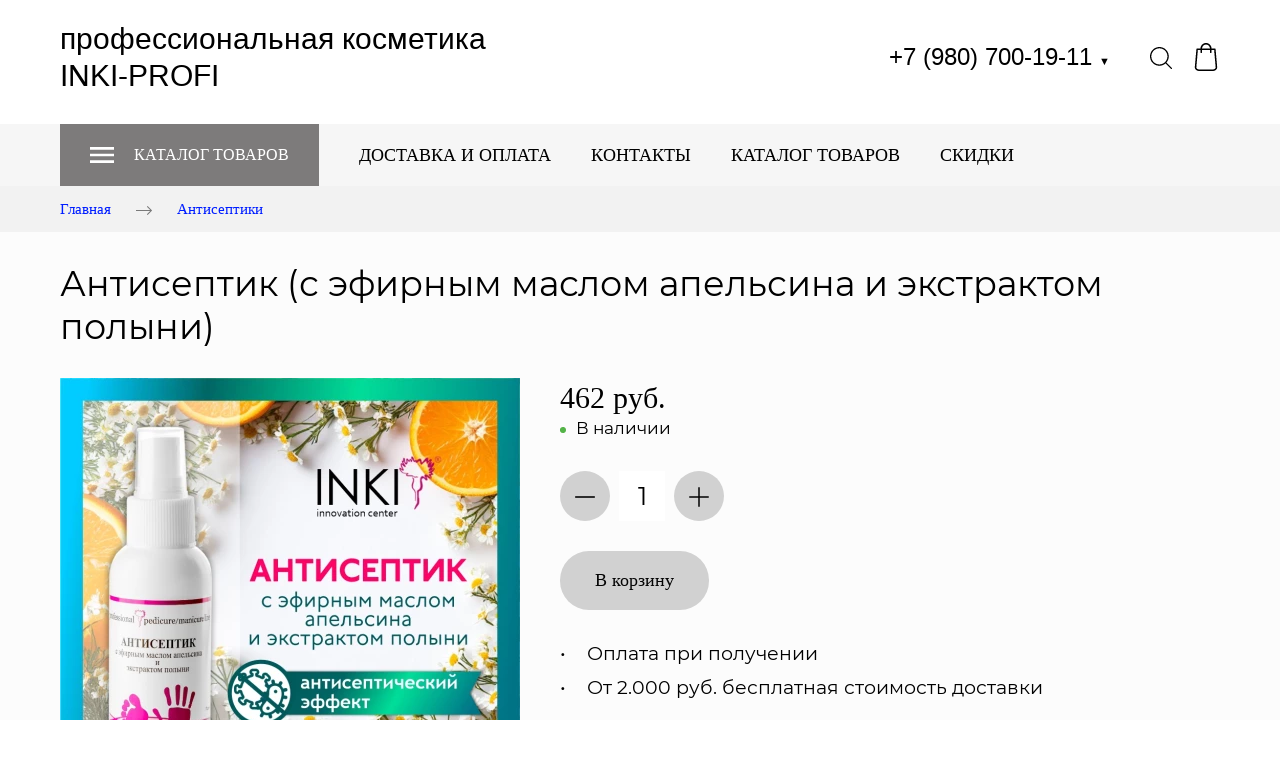

--- FILE ---
content_type: text/javascript
request_url: https://inki-profi.ru/assets/building_flat2-6e6cef1e.js
body_size: 83395
content:
(()=>{var wf=Object.create;var gs=Object.defineProperty;var Ef=Object.getOwnPropertyDescriptor;var bf=Object.getOwnPropertyNames;var Af=Object.getPrototypeOf,Cf=Object.prototype.hasOwnProperty;var ti=(oe,S)=>()=>(oe&&(S=oe(oe=0)),S);var Cn=(oe,S)=>()=>(S||oe((S={exports:{}}).exports,S),S.exports);var Sf=(oe,S,F,ne)=>{if(S&&typeof S=="object"||typeof S=="function")for(let Ee of bf(S))!Cf.call(oe,Ee)&&Ee!==F&&gs(oe,Ee,{get:()=>S[Ee],enumerable:!(ne=Ef(S,Ee))||ne.enumerable});return oe};var or=(oe,S,F)=>(F=oe!=null?wf(Af(oe)):{},Sf(S||!oe||!oe.__esModule?gs(F,"default",{value:oe,enumerable:!0}):F,oe));var ms=Cn(($s,ki)=>{(function(oe,S){typeof ki=="object"&&ki.exports?ki.exports=S():oe.EvEmitter=S()})(typeof window!="undefined"?window:$s,function(){function oe(){}let S=oe.prototype;return S.on=function(F,ne){if(!F||!ne)return this;let Ee=this._events=this._events||{},Q=Ee[F]=Ee[F]||[];return Q.includes(ne)||Q.push(ne),this},S.once=function(F,ne){if(!F||!ne)return this;this.on(F,ne);let Ee=this._onceEvents=this._onceEvents||{},Q=Ee[F]=Ee[F]||{};return Q[ne]=!0,this},S.off=function(F,ne){let Ee=this._events&&this._events[F];if(!Ee||!Ee.length)return this;let Q=Ee.indexOf(ne);return Q!=-1&&Ee.splice(Q,1),this},S.emitEvent=function(F,ne){let Ee=this._events&&this._events[F];if(!Ee||!Ee.length)return this;Ee=Ee.slice(0),ne=ne||[];let Q=this._onceEvents&&this._onceEvents[F];for(let x of Ee)Q&&Q[x]&&(this.off(F,x),delete Q[x]),x.apply(this,ne);return this},S.allOff=function(){return delete this._events,delete this._onceEvents,this},oe})});var ws=Cn((ys,Mi)=>{(function(oe,S){typeof Mi=="object"&&Mi.exports?Mi.exports=S(oe,ms()):oe.imagesLoaded=S(oe,oe.EvEmitter)})(typeof window!="undefined"?window:ys,function(S,F){let ne=S.jQuery,Ee=S.console;function Q(M){return Array.isArray(M)?M:typeof M=="object"&&typeof M.length=="number"?[...M]:[M]}function x(M,g,R){if(!(this instanceof x))return new x(M,g,R);let q=M;if(typeof M=="string"&&(q=document.querySelectorAll(M)),!q){Ee.error(`Bad element for imagesLoaded ${q||M}`);return}this.elements=Q(q),this.options={},typeof g=="function"?R=g:Object.assign(this.options,g),R&&this.on("always",R),this.getImages(),ne&&(this.jqDeferred=new ne.Deferred),setTimeout(this.check.bind(this))}x.prototype=Object.create(F.prototype),x.prototype.getImages=function(){this.images=[],this.elements.forEach(this.addElementImages,this)};let he=[1,9,11];x.prototype.addElementImages=function(M){M.nodeName==="IMG"&&this.addImage(M),this.options.background===!0&&this.addElementBackgroundImages(M);let{nodeType:g}=M;if(!g||!he.includes(g))return;let R=M.querySelectorAll("img");for(let q of R)this.addImage(q);if(typeof this.options.background=="string"){let q=M.querySelectorAll(this.options.background);for(let ee of q)this.addElementBackgroundImages(ee)}};let $=/url\((['"])?(.*?)\1\)/gi;x.prototype.addElementBackgroundImages=function(M){let g=getComputedStyle(M);if(!g)return;let R=$.exec(g.backgroundImage);for(;R!==null;){let q=R&&R[2];q&&this.addBackground(q,M),R=$.exec(g.backgroundImage)}},x.prototype.addImage=function(M){let g=new B(M);this.images.push(g)},x.prototype.addBackground=function(M,g){let R=new V(M,g);this.images.push(R)},x.prototype.check=function(){if(this.progressedCount=0,this.hasAnyBroken=!1,!this.images.length){this.complete();return}let M=(g,R,q)=>{setTimeout(()=>{this.progress(g,R,q)})};this.images.forEach(function(g){g.once("progress",M),g.check()})},x.prototype.progress=function(M,g,R){this.progressedCount++,this.hasAnyBroken=this.hasAnyBroken||!M.isLoaded,this.emitEvent("progress",[this,M,g]),this.jqDeferred&&this.jqDeferred.notify&&this.jqDeferred.notify(this,M),this.progressedCount===this.images.length&&this.complete(),this.options.debug&&Ee&&Ee.log(`progress: ${R}`,M,g)},x.prototype.complete=function(){let M=this.hasAnyBroken?"fail":"done";if(this.isComplete=!0,this.emitEvent(M,[this]),this.emitEvent("always",[this]),this.jqDeferred){let g=this.hasAnyBroken?"reject":"resolve";this.jqDeferred[g](this)}};function B(M){this.img=M}B.prototype=Object.create(F.prototype),B.prototype.check=function(){if(this.getIsImageComplete()){this.confirm(this.img.naturalWidth!==0,"naturalWidth");return}this.proxyImage=new Image,this.img.crossOrigin&&(this.proxyImage.crossOrigin=this.img.crossOrigin),this.proxyImage.addEventListener("load",this),this.proxyImage.addEventListener("error",this),this.img.addEventListener("load",this),this.img.addEventListener("error",this),this.proxyImage.src=this.img.currentSrc||this.img.src},B.prototype.getIsImageComplete=function(){return this.img.complete&&this.img.naturalWidth},B.prototype.confirm=function(M,g){this.isLoaded=M;let{parentNode:R}=this.img,q=R.nodeName==="PICTURE"?R:this.img;this.emitEvent("progress",[this,q,g])},B.prototype.handleEvent=function(M){let g="on"+M.type;this[g]&&this[g](M)},B.prototype.onload=function(){this.confirm(!0,"onload"),this.unbindEvents()},B.prototype.onerror=function(){this.confirm(!1,"onerror"),this.unbindEvents()},B.prototype.unbindEvents=function(){this.proxyImage.removeEventListener("load",this),this.proxyImage.removeEventListener("error",this),this.img.removeEventListener("load",this),this.img.removeEventListener("error",this)};function V(M,g){this.url=M,this.element=g,this.img=new Image}return V.prototype=Object.create(B.prototype),V.prototype.check=function(){this.img.addEventListener("load",this),this.img.addEventListener("error",this),this.img.src=this.url,this.getIsImageComplete()&&(this.confirm(this.img.naturalWidth!==0,"naturalWidth"),this.unbindEvents())},V.prototype.unbindEvents=function(){this.img.removeEventListener("load",this),this.img.removeEventListener("error",this)},V.prototype.confirm=function(M,g){this.isLoaded=M,this.emitEvent("progress",[this,this.element,g])},x.makeJQueryPlugin=function(M){M=M||S.jQuery,M&&(ne=M,ne.fn.imagesLoaded=function(g,R){return new x(this,g,R).jqDeferred.promise(ne(this))})},x.makeJQueryPlugin(),x})});var xf={};var Es,bs=ti(()=>{Es=or(ws());window.imagesLoaded=Es.default});var As=ti(()=>{(function(oe,S,F){"use strict";function ne(e,t){return t=t||Error,function(){var n=2,r=arguments,a=r[0],i="["+(e?e+":":"")+a+"] ",s=r[1],u,o;for(i+=s.replace(/\{\d+\}/g,function(c){var f=+c.slice(1,-1),h=f+n;return h<r.length?At(r[h]):c}),i+=`
http://errors.angularjs.org/1.4.3/`+(e?e+"/":"")+a,o=n,u="?";o<r.length;o++,u="&")i+=u+"p"+(o-n)+"="+encodeURIComponent(At(r[o]));return new t(i)}}var Ee=/^\/(.+)\/([a-z]*)$/,Q="validity",x=function(e){return ke(e)?e.toLowerCase():e},he=Object.prototype.hasOwnProperty,$=function(e){return ke(e)?e.toUpperCase():e},B=function(e){return ke(e)?e.replace(/[A-Z]/g,function(t){return String.fromCharCode(t.charCodeAt(0)|32)}):e},V=function(e){return ke(e)?e.replace(/[a-z]/g,function(t){return String.fromCharCode(t.charCodeAt(0)&-33)}):e};"I".toLowerCase()!=="i"&&(x=B,$=V);var M,g,R,q=[].slice,ee=[].splice,qe=[].push,Xe=Object.prototype.toString,ut=Object.getPrototypeOf,Ge=ne("ng"),Te=oe.angular||(oe.angular={}),Ke,ge=0;M=S.documentMode;function ve(e){if(e==null||Ht(e))return!1;var t="length"in Object(e)&&e.length;return e.nodeType===se&&t?!0:ke(e)||Fe(e)||t===0||typeof t=="number"&&t>0&&t-1 in e}function D(e,t,n){var r,a;if(e)if(re(e))for(r in e)r!="prototype"&&r!="length"&&r!="name"&&(!e.hasOwnProperty||e.hasOwnProperty(r))&&t.call(n,e[r],r,e);else if(Fe(e)||ve(e)){var i=typeof e!="object";for(r=0,a=e.length;r<a;r++)(i||r in e)&&t.call(n,e[r],r,e)}else if(e.forEach&&e.forEach!==D)e.forEach(t,n,e);else if(Ct(e))for(r in e)t.call(n,e[r],r,e);else if(typeof e.hasOwnProperty=="function")for(r in e)e.hasOwnProperty(r)&&t.call(n,e[r],r,e);else for(r in e)he.call(e,r)&&t.call(n,e[r],r,e);return e}function ot(e,t,n){for(var r=Object.keys(e).sort(),a=0;a<r.length;a++)t.call(n,e[r[a]],r[a]);return r}function $t(e){return function(t,n){e(n,t)}}function gt(){return++ge}function me(e,t){t?e.$$hashKey=t:delete e.$$hashKey}function ie(e,t,n){for(var r=e.$$hashKey,a=0,i=t.length;a<i;++a){var s=t[a];if(!(!Z(s)&&!re(s)))for(var u=Object.keys(s),o=0,c=u.length;o<c;o++){var f=u[o],h=s[f];n&&Z(h)?be(h)?e[f]=new Date(h.valueOf()):(Z(e[f])||(e[f]=Fe(h)?[]:{}),ie(e[f],[h],!0)):e[f]=h}}return me(e,r),e}function Ie(e){return ie(e,q.call(arguments,1),!1)}function We(e){return ie(e,q.call(arguments,1),!0)}function De(e){return parseInt(e,10)}function rt(e,t){return Ie(Object.create(e),t)}function pe(){}pe.$inject=[];function L(e){return e}L.$inject=[];function le(e){return function(){return e}}function Oe(e){return re(e.toString)&&e.toString!==Object.prototype.toString}function X(e){return typeof e=="undefined"}function H(e){return typeof e!="undefined"}function Z(e){return e!==null&&typeof e=="object"}function Ct(e){return e!==null&&typeof e=="object"&&!ut(e)}function ke(e){return typeof e=="string"}function dt(e){return typeof e=="number"}function be(e){return Xe.call(e)==="[object Date]"}var Fe=Array.isArray;function re(e){return typeof e=="function"}function Pt(e){return Xe.call(e)==="[object RegExp]"}function Ht(e){return e&&e.window===e}function Gn(e){return e&&e.$evalAsync&&e.$watch}function ni(e){return Xe.call(e)==="[object File]"}function Kn(e){return Xe.call(e)==="[object FormData]"}function ri(e){return Xe.call(e)==="[object Blob]"}function Zn(e){return typeof e=="boolean"}function jn(e){return e&&re(e.then)}var yr=/^\[object (Uint8(Clamped)?)|(Uint16)|(Uint32)|(Int8)|(Int16)|(Int32)|(Float(32)|(64))Array\]$/;function ur(e){return yr.test(Xe.call(e))}var Ut=function(e){return ke(e)?e.trim():e},ii=function(e){return e.replace(/([-()\[\]{}+?*.$\^|,:#<!\\])/g,"\\$1").replace(/\x08/g,"\\x08")};function ai(e){return!!(e&&(e.nodeName||e.prop&&e.attr&&e.find))}function si(e){var t={},n=e.split(","),r;for(r=0;r<n.length;r++)t[n[r]]=!0;return t}function Ln(e){return x(e.nodeName||e[0]&&e[0].nodeName)}function oi(e,t){return Array.prototype.indexOf.call(e,t)!=-1}function fr(e,t){var n=e.indexOf(t);return n>=0&&e.splice(n,1),n}function _n(e,t,n,r){if(Ht(e)||Gn(e))throw Ge("cpws","Can't copy! Making copies of Window or Scope instances is not supported.");if(ur(t))throw Ge("cpta","Can't copy! TypedArray destination cannot be mutated.");if(t){if(e===t)throw Ge("cpi","Can't copy! Source and destination are identical.");n=n||[],r=r||[],Z(e)&&(n.push(e),r.push(t));var s,u;if(Fe(e)){t.length=0;for(var o=0;o<e.length;o++)t.push(_n(e[o],null,n,r))}else{var c=t.$$hashKey;if(Fe(t)?t.length=0:D(t,function(f,h){delete t[h]}),Ct(e))for(u in e)t[u]=_n(e[u],null,n,r);else if(e&&typeof e.hasOwnProperty=="function")for(u in e)e.hasOwnProperty(u)&&(t[u]=_n(e[u],null,n,r));else for(u in e)he.call(e,u)&&(t[u]=_n(e[u],null,n,r));me(t,c)}}else if(t=e,Z(e)){var a;if(n&&(a=n.indexOf(e))!==-1)return r[a];if(Fe(e))return _n(e,[],n,r);if(ur(e))t=new e.constructor(e);else if(be(e))t=new Date(e.getTime());else if(Pt(e))t=new RegExp(e.source,e.toString().match(/[^\/]*$/)[0]),t.lastIndex=e.lastIndex;else{var i=Object.create(ut(e));return _n(e,i,n,r)}r&&(n.push(e),r.push(t))}return t}function On(e,t){if(Fe(e)){t=t||[];for(var n=0,r=e.length;n<r;n++)t[n]=e[n]}else if(Z(e)){t=t||{};for(var a in e)a.charAt(0)==="$"&&a.charAt(1)==="$"||(t[a]=e[a])}return t||e}function pn(e,t){if(e===t)return!0;if(e===null||t===null)return!1;if(e!==e&&t!==t)return!0;var n=typeof e,r=typeof t,a,i,s;if(n==r&&n=="object")if(Fe(e)){if(!Fe(t))return!1;if((a=e.length)==t.length){for(i=0;i<a;i++)if(!pn(e[i],t[i]))return!1;return!0}}else{if(be(e))return be(t)?pn(e.getTime(),t.getTime()):!1;if(Pt(e))return Pt(t)?e.toString()==t.toString():!1;if(Gn(e)||Gn(t)||Ht(e)||Ht(t)||Fe(t)||be(t)||Pt(t))return!1;s=$e();for(i in e)if(!(i.charAt(0)==="$"||re(e[i]))){if(!pn(e[i],t[i]))return!1;s[i]=!0}for(i in t)if(!(i in s)&&i.charAt(0)!=="$"&&t[i]!==F&&!re(t[i]))return!1;return!0}return!1}var er=function(){if(H(er.isActive_))return er.isActive_;var e=!!(S.querySelector("[ng-csp]")||S.querySelector("[data-ng-csp]"));if(!e)try{new Function("")}catch(t){e=!0}return er.isActive_=e},Wn=function(){if(H(Wn.name_))return Wn.name_;var e,t,n=Je.length,r,a;for(t=0;t<n;++t)if(r=Je[t],e=S.querySelector("["+r.replace(":","\\:")+"jq]")){a=e.getAttribute(r+"jq");break}return Wn.name_=a};function cr(e,t,n){return e.concat(q.call(t,n))}function wr(e,t){return q.call(e,t||0)}function ui(e,t){var n=arguments.length>2?wr(arguments,2):[];return re(t)&&!(t instanceof RegExp)?n.length?function(){return arguments.length?t.apply(e,cr(n,arguments,0)):t.apply(e,n)}:function(){return arguments.length?t.apply(e,arguments):t.call(e)}:t}function fi(e,t){var n=t;return typeof e=="string"&&e.charAt(0)==="$"&&e.charAt(1)==="$"?n=F:Ht(t)?n="$WINDOW":t&&S===t?n="$DOCUMENT":Gn(t)&&(n="$SCOPE"),n}function Er(e,t){return typeof e=="undefined"?F:(dt(t)||(t=t?2:null),JSON.stringify(e,fi,t))}function br(e){return ke(e)?JSON.parse(e):e}function Fr(e,t){var n=Date.parse("Jan 01, 1970 00:00:00 "+e)/6e4;return isNaN(n)?t:n}function Oi(e,t){return e=new Date(e.getTime()),e.setMinutes(e.getMinutes()+t),e}function jr(e,t,n){n=n?-1:1;var r=Fr(t,e.getTimezoneOffset());return Oi(e,n*(r-e.getTimezoneOffset()))}function Fn(e){e=g(e).clone();try{e.empty()}catch(n){}var t=g("<div>").append(e).html();try{return e[0].nodeType===Le?x(t):t.match(/^(<[^>]+>)/)[1].replace(/^<([\w\-]+)/,function(n,r){return"<"+x(r)})}catch(n){return x(t)}}function ci(e){try{return decodeURIComponent(e)}catch(t){}}function G(e){var t={},n,r;return D((e||"").split("&"),function(a){if(a&&(n=a.replace(/\+/g,"%20").split("="),r=ci(n[0]),H(r))){var i=H(n[1])?ci(n[1]):!0;he.call(t,r)?Fe(t[r])?t[r].push(i):t[r]=[t[r],i]:t[r]=i}}),t}function j(e){var t=[];return D(e,function(n,r){Fe(n)?D(n,function(a){t.push(ye(r,!0)+(a===!0?"":"="+ye(a,!0)))}):t.push(ye(r,!0)+(n===!0?"":"="+ye(n,!0)))}),t.length?t.join("&"):""}function te(e){return ye(e,!0).replace(/%26/gi,"&").replace(/%3D/gi,"=").replace(/%2B/gi,"+")}function ye(e,t){return encodeURIComponent(e).replace(/%40/gi,"@").replace(/%3A/gi,":").replace(/%24/g,"$").replace(/%2C/gi,",").replace(/%3B/gi,";").replace(/%20/g,t?"%20":"+")}var Je=["ng-","data-ng-","ng:","x-ng-"];function it(e,t){var n,r,a=Je.length;for(r=0;r<a;++r)if(n=Je[r]+t,ke(n=e.getAttribute(n)))return n;return null}function Ae(e,t){var n,r,a={};D(Je,function(i){var s=i+"app";!n&&e.hasAttribute&&e.hasAttribute(s)&&(n=e,r=e.getAttribute(s))}),D(Je,function(i){var s=i+"app",u;!n&&(u=e.querySelector("["+s.replace(":","\\:")+"]"))&&(n=u,r=u.getAttribute(s))}),n&&(a.strictDi=it(n,"strict-di")!==null,setTimeout(function(){t(n,r?[r]:[],a)},0))}function ae(e,t,n){Z(n)||(n={});var r={strictDi:!1};n=Ie(r,n);var a=function(){if(e=g(e),e.injector()){var u=e[0]===S?"document":Fn(e);throw Ge("btstrpd","App Already Bootstrapped with this Element '{0}'",u.replace(/</,"&lt;").replace(/>/,"&gt;"))}t=t||[],t.unshift(["$provide",function(o){o.value("$rootElement",e)}]),n.debugInfoEnabled&&t.push(["$compileProvider",function(o){o.debugInfoEnabled(!0)}]),t.unshift("ng"),new Promise(function(o){setTimeout(function(){console.time("inj");var c=zr(t,n.strictDi);console.timeEnd("inj"),o(c)},0)}).then(function(o){return o.invoke(["$rootScope","$rootElement","$compile","$injector",function(f,h,p,l){f.$apply(function(){h.data("$injector",l);var y=S.querySelectorAll(".page-section, .ng-async-init");function C(A,m,E,w){setTimeout(function(){var k=A[0].getAttribute("data-name");console.time("compile "+k+" "+E),w(A)(m),console.timeEnd("compile "+k+" "+E)},0)}function d(A,m){setTimeout(function(){console.time("apply "+m),A.$apply(),console.timeEnd("apply "+m)},0)}for(var v=0;v<y.length;v++){var b=g(y[v]);C(b,f,v,p),d(f,v)}})}]),o})},i=/^NG_ENABLE_DEBUG_INFO!/,s=/^NG_DEFER_BOOTSTRAP!/;if(oe&&i.test(oe.name)&&(n.debugInfoEnabled=!0,oe.name=oe.name.replace(i,"")),oe&&!s.test(oe.name))return a();oe.name=oe.name.replace(s,""),Te.resumeBootstrap=function(u){return D(u,function(o){t.push(o)}),a()},re(Te.resumeDeferredBootstrap)&&Te.resumeDeferredBootstrap()}function Ce(){oe.name="NG_ENABLE_DEBUG_INFO!"+oe.name,oe.location.reload()}function Ye(e){var t=Te.element(e).injector();if(!t)throw Ge("test","no injector found for element argument to getTestability");return t.get("$$testability")}var Ze=/[A-Z]/g;function Rt(e,t){return t=t||"_",e.replace(Ze,function(n,r){return(r?t:"")+n.toLowerCase()})}var Gt=!1,Sn;function cn(){var e;if(!Gt){var t=Wn();R=oe.jQuery,H(t)&&(R=t===null?F:oe[t]),R&&R.fn.on?(g=R,Ie(R.fn,{scope:pr.scope,isolateScope:pr.isolateScope,controller:pr.controller,injector:pr.injector,inheritedData:pr.inheritedData}),e=R.cleanData,R.cleanData=function(n){var r;if(Sn)Sn=!1;else for(var a=0,i;(i=n[a])!=null;a++)r=R._data(i,"events"),r&&r.$destroy&&R(i).triggerHandler("$destroy");e(n)}):g=Dt,Te.element=g,Gt=!0}}function Vt(e,t,n){if(!e)throw Ge("areq","Argument '{0}' is {1}",t||"?",n||"required");return e}function It(e,t,n){return n&&Fe(e)&&(e=e[e.length-1]),Vt(re(e),t,"not a function, got "+(e&&typeof e=="object"?e.constructor.name||"Object":typeof e)),e}function St(e,t){if(e==="hasOwnProperty")throw Ge("badname","hasOwnProperty is not a valid {0} name",t)}function an(e,t,n){if(!t)return e;for(var r=t.split("."),a,i=e,s=r.length,u=0;u<s;u++)a=r[u],e&&(e=(i=e)[a]);return!n&&re(e)?ui(i,e):e}function mt(e){var t=e[0],n=e[e.length-1],r=[t];do{if(t=t.nextSibling,!t)break;r.push(t)}while(t!==n);return g(r)}function $e(){return Object.create(null)}var se=1,we=2,Le=3,je=8,yt=9,pt=11;function ft(e){var t=ne("$injector"),n=ne("ng");function r(i,s,u){return i[s]||(i[s]=u())}var a=r(e,"angular",Object);return a.$$minErr=a.$$minErr||ne,r(a,"module",function(){var i={};return function(u,o,c){var f=function(h,p){if(h==="hasOwnProperty")throw n("badname","hasOwnProperty is not a valid {0} name",p)};return f(u,"module"),o&&i.hasOwnProperty(u)&&(i[u]=null),r(i,u,function(){if(!o)throw t("nomod","Module '{0}' is not available! You either misspelled the module name or forgot to load it. If registering a module ensure that you specify the dependencies as the second argument.",u);var h=[],p=[],l=[],y=d("$injector","invoke","push",p),C={_invokeQueue:h,_configBlocks:p,_runBlocks:l,requires:o,name:u,provider:v("$provide","provider"),factory:v("$provide","factory"),service:v("$provide","service"),value:d("$provide","value"),constant:d("$provide","constant","unshift"),decorator:v("$provide","decorator"),animation:v("$animateProvider","register"),filter:v("$filterProvider","register"),controller:v("$controllerProvider","register"),directive:v("$compileProvider","directive"),config:y,run:function(b){return l.push(b),this}};return c&&y(c),C;function d(b,A,m,E){return E||(E=h),function(){return E[m||"push"]([b,A,arguments]),C}}function v(b,A){return function(m,E){return E&&re(E)&&(E.$$moduleName=u),h.push([b,A,arguments]),C}}})}})}function lt(e){var t=[];return JSON.stringify(e,function(n,r){if(r=fi(n,r),Z(r)){if(t.indexOf(r)>=0)return"<<already seen>>";t.push(r)}return r})}function At(e){return typeof e=="function"?e.toString().replace(/ \{[\s\S]*$/,""):typeof e=="undefined"?"undefined":typeof e!="string"?lt(e):e}var tn={full:"1.4.3",major:1,minor:4,dot:3,codeName:"foam-acceleration"};function Xt(e){Ie(e,{bootstrap:ae,copy:_n,extend:Ie,merge:We,equals:pn,element:g,forEach:D,injector:zr,noop:pe,bind:ui,toJson:Er,fromJson:br,identity:L,isUndefined:X,isDefined:H,isString:ke,isFunction:re,isObject:Z,isNumber:dt,isElement:ai,isArray:Fe,version:tn,isDate:be,lowercase:x,uppercase:$,callbacks:{counter:0},getTestability:Ye,$$minErr:ne,$$csp:er,reloadWithDebugInfo:Ce}),Ke=ft(oe);try{Ke("ngLocale")}catch(t){Ke("ngLocale",[]).provider("$locale",Do)}Ke("ng",["ngLocale"],["$provide",function(n){n.provider({$$sanitizeUri:Wo}),n.provider("$compile",sa).directive({a:vu,input:Za,textarea:Za,form:$u,script:lf,select:pf,style:gf,option:vf,ngBind:Pu,ngBindHtml:_u,ngBindTemplate:Ru,ngClass:Nu,ngClassEven:Fu,ngClassOdd:Lu,ngCloak:Vu,ngController:Bu,ngForm:mu,ngHide:af,ngIf:Uu,ngInclude:Hu,ngInit:ju,ngNonBindable:Qu,ngPluralize:tf,ngRepeat:nf,ngShow:rf,ngStyle:sf,ngSwitch:of,ngSwitchWhen:uf,ngSwitchDefault:ff,ngOptions:ef,ngTransclude:cf,ngModel:Yu,ngList:Wu,ngChange:Iu,pattern:fs,ngPattern:fs,required:us,ngRequired:us,minlength:ls,ngMinlength:ls,maxlength:cs,ngMaxlength:cs,ngValue:Ou,ngModelOptions:Ju}).directive({ngInclude:Gu}).directive(yi).directive(es),n.provider({$anchorScroll:Zs,$animate:ao,$$animateQueue:io,$$AnimateRunner:ro,$browser:oo,$cacheFactory:uo,$controller:ho,$document:po,$exceptionHandler:vo,$filter:_a,$interpolate:xo,$interval:To,$http:bo,$httpParamSerializer:yo,$httpParamSerializerJQLike:wo,$httpBackend:Co,$location:Ro,$log:_o,$parse:qo,$rootScope:jo,$q:Uo,$$q:Ho,$sce:Xo,$sceDelegate:Yo,$sniffer:Jo,$templateCache:fo,$templateRequest:Qo,$$testability:Ko,$timeout:Zo,$window:eu,$$rAF:Go,$$jqLite:zs,$$HashMap:Ys,$$cookieReader:tu})}])}Dt.expando="ng339";var vt=Dt.cache={},Ne=1,W=function(e,t,n){e.addEventListener(t,n,!1)},J=function(e,t,n){e.removeEventListener(t,n,!1)};Dt._data=function(e){return this.cache[e[this.expando]]||{}};function de(){return++Ne}var Ue=/([\:\-\_]+(.))/g,ze=/^moz([A-Z])/,et={mouseleave:"mouseout",mouseenter:"mouseover"},kt=ne("jqLite");function Mt(e){return e.replace(Ue,function(t,n,r,a){return a?r.toUpperCase():r}).replace(ze,"Moz$1")}var nn=/^<(\w+)\s*\/?>(?:<\/\1>|)$/,Ot=/<|&#?\w+;/,jt=/<([\w:]+)/,xt=/<(?!area|br|col|embed|hr|img|input|link|meta|param)(([\w:]+)[^>]*)\/>/gi,Jt={option:[1,'<select multiple="multiple">',"</select>"],thead:[1,"<table>","</table>"],col:[2,"<table><colgroup>","</colgroup></table>"],tr:[2,"<table><tbody>","</tbody></table>"],td:[3,"<table><tbody><tr>","</tr></tbody></table>"],_default:[0,"",""]};Jt.optgroup=Jt.option,Jt.tbody=Jt.tfoot=Jt.colgroup=Jt.caption=Jt.thead,Jt.th=Jt.td;function vn(e){return!Ot.test(e)}function Ar(e){var t=e.nodeType;return t===se||!t||t===yt}function lr(e){for(var t in vt[e.ng339])return!0;return!1}function tr(e,t){var n,r,a,i=t.createDocumentFragment(),s=[],u;if(vn(e))s.push(t.createTextNode(e));else{for(n=n||i.appendChild(t.createElement("div")),r=(jt.exec(e)||["",""])[1].toLowerCase(),a=Jt[r]||Jt._default,n.innerHTML=a[1]+e.replace(xt,"<$1></$2>")+a[2],u=a[0];u--;)n=n.lastChild;s=cr(s,n.childNodes),n=i.firstChild,n.textContent=""}return i.textContent="",i.innerHTML="",D(s,function(o){i.appendChild(o)}),i}function hr(e,t){t=t||S;var n;return(n=nn.exec(e))?[t.createElement(n[1])]:(n=tr(e,t))?n.childNodes:[]}function Dt(e){if(e instanceof Dt)return e;var t;if(ke(e)&&(e=Ut(e),t=!0),!(this instanceof Dt)){if(t&&e.charAt(0)!="<")throw kt("nosel","Looking up elements via selectors is not supported by jqLite! See: http://docs.angularjs.org/api/angular.element");return new Dt(e)}t?Vn(this,hr(e)):Vn(this,e)}function ct(e){return e.cloneNode(!0)}function Zt(e,t){if(t||xn(e),e.querySelectorAll)for(var n=e.querySelectorAll("*"),r=0,a=n.length;r<a;r++)xn(n[r])}function nt(e,t,n,r){if(H(r))throw kt("offargs","jqLite#off() does not support the `selector` argument");var a=zn(e),i=a&&a.events,s=a&&a.handle;if(s)if(t)D(t.split(" "),function(u){if(H(n)){var o=i[u];if(fr(o||[],n),o&&o.length>0)return}J(e,u,s),delete i[u]});else for(t in i)t!=="$destroy"&&J(e,t,s),delete i[t]}function xn(e,t){var n=e.ng339,r=n&&vt[n];if(r){if(t){delete r.data[t];return}r.handle&&(r.events.$destroy&&r.handle({},"$destroy"),nt(e)),delete vt[n],e.ng339=F}}function zn(e,t){var n=e.ng339,r=n&&vt[n];return t&&!r&&(e.ng339=n=de(),r=vt[n]={events:{},data:{},handle:F}),r}function Pn(e,t,n){if(Ar(e)){var r=H(n),a=!r&&t&&!Z(t),i=!t,s=zn(e,!a),u=s&&s.data;if(r)u[t]=n;else{if(i)return u;if(a)return u&&u[t];Ie(u,t)}}}function Yn(e,t){return e.getAttribute?(" "+(e.getAttribute("class")||"")+" ").replace(/[\n\t]/g," ").indexOf(" "+t+" ")>-1:!1}function nr(e,t){t&&e.setAttribute&&D(t.split(" "),function(n){e.setAttribute("class",Ut((" "+(e.getAttribute("class")||"")+" ").replace(/[\n\t]/g," ").replace(" "+Ut(n)+" "," ")))})}function Vr(e,t){if(t&&e.setAttribute){var n=(" "+(e.getAttribute("class")||"")+" ").replace(/[\n\t]/g," ");D(t.split(" "),function(r){r=Ut(r),n.indexOf(" "+r+" ")===-1&&(n+=r+" ")}),e.setAttribute("class",Ut(n))}}function Vn(e,t){if(t)if(t.nodeType)e[e.length++]=t;else{var n=t.length;if(typeof n=="number"&&t.window!==t){if(n)for(var r=0;r<n;r++)e[e.length++]=t[r]}else e[e.length++]=t}}function dr(e,t){return Cr(e,"$"+(t||"ngController")+"Controller")}function Cr(e,t,n){e.nodeType==yt&&(e=e.documentElement);for(var r=Fe(t)?t:[t];e;){for(var a=0,i=r.length;a<i;a++)if((n=g.data(e,r[a]))!==F)return n;e=e.parentNode||e.nodeType===pt&&e.host}}function Wr(e){for(Zt(e,!0);e.firstChild;)e.removeChild(e.firstChild)}function Br(e,t){t||Zt(e);var n=e.parentNode;n&&n.removeChild(e)}function Pi(e,t){t=t||oe,t.document.readyState==="complete"?t.setTimeout(e):g(t).on("load",e)}var pr=Dt.prototype={ready:function(e){var t=!1;function n(){t||(t=!0,e())}S.readyState==="complete"?setTimeout(n):(this.on("DOMContentLoaded",n),Dt(oe).on("load",n))},toString:function(){var e=[];return D(this,function(t){e.push(""+t)}),"["+e.join(", ")+"]"},eq:function(e){return e>=0?g(this[e]):g(this[this.length+e])},length:0,push:qe,sort:[].sort,splice:[].splice},rn={};D("multiple,selected,checked,disabled,readOnly,required,open".split(","),function(e){rn[x(e)]=e});var mn={};D("input,select,option,textarea,button,form,details".split(","),function(e){mn[e]=!0});var rr={ngMinlength:"minlength",ngMaxlength:"maxlength",ngMin:"min",ngMax:"max",ngPattern:"pattern"};function Sr(e,t){var n=rn[t.toLowerCase()];return n&&mn[Ln(e)]&&n}function Ri(e,t){var n=e.nodeName;return(n==="INPUT"||n==="TEXTAREA")&&rr[t]}D({data:Pn,removeData:xn,hasData:lr},function(e,t){Dt[t]=e}),D({data:Pn,inheritedData:Cr,scope:function(e){return g.data(e,"$scope")||Cr(e.parentNode||e,["$isolateScope","$scope"])},isolateScope:function(e){return g.data(e,"$isolateScope")||g.data(e,"$isolateScopeNoTemplate")},controller:dr,injector:function(e){return Cr(e,"$injector")},removeAttr:function(e,t){e.removeAttribute(t)},hasClass:Yn,css:function(e,t,n){if(t=Mt(t),H(n))e.style[t]=n;else return e.style[t]},attr:function(e,t,n){var r=e.nodeType;if(!(r===Le||r===we||r===je)){var a=x(t);if(rn[a])if(H(n))n?(e[t]=!0,e.setAttribute(t,a)):(e[t]=!1,e.removeAttribute(a));else return e[t]||(e.attributes.getNamedItem(t)||pe).specified?a:F;else if(H(n))e.setAttribute(t,n);else if(e.getAttribute){var i=e.getAttribute(t,2);return i===null?F:i}}},prop:function(e,t,n){if(H(n))e[t]=n;else return e[t]},text:(function(){return e.$dv="",e;function e(t,n){if(X(n)){var r=t.nodeType;return r===se||r===Le?t.textContent:""}t.textContent=n}})(),val:function(e,t){if(X(t)){if(e.multiple&&Ln(e)==="select"){var n=[];return D(e.options,function(r){r.selected&&n.push(r.value||r.text)}),n.length===0?null:n}return e.value}e.value=t},html:function(e,t){if(X(t))return e.innerHTML;Zt(e,!0),e.innerHTML=t},empty:Wr},function(e,t){Dt.prototype[t]=function(n,r){var a,i,s=this.length;if(e!==Wr&&(e.length==2&&e!==Yn&&e!==dr?n:r)===F)if(Z(n)){for(a=0;a<s;a++)if(e===Pn)e(this[a],n);else for(i in n)e(this[a],i,n[i]);return this}else{for(var u=e.$dv,o=u===F?Math.min(s,1):s,c=0;c<o;c++){var f=e(this[c],n,r);u=u?u+f:f}return u}else{for(a=0;a<s;a++)e(this[a],n,r);return this}}});function _i(e,t){var n=function(r,a){r.isDefaultPrevented=function(){return r.defaultPrevented};var i=t[a||r.type],s=i?i.length:0;if(s){if(X(r.immediatePropagationStopped)){var u=r.stopImmediatePropagation;r.stopImmediatePropagation=function(){r.immediatePropagationStopped=!0,r.stopPropagation&&r.stopPropagation(),u&&u.call(r)}}r.isImmediatePropagationStopped=function(){return r.immediatePropagationStopped===!0},s>1&&(i=On(i));for(var o=0;o<s;o++)r.isImmediatePropagationStopped()||i[o].call(e,r)}};return n.elem=e,n}D({removeData:xn,on:function e(t,n,r,a){if(H(a))throw kt("onargs","jqLite#on() does not support the `selector` or `eventData` parameters");if(Ar(t)){var i=zn(t,!0),s=i.events,u=i.handle;u||(u=i.handle=_i(t,s));for(var o=n.indexOf(" ")>=0?n.split(" "):[n],c=o.length;c--;){n=o[c];var f=s[n];f||(s[n]=[],n==="mouseenter"||n==="mouseleave"?e(t,et[n],function(h){var p=this,l=h.relatedTarget;(!l||l!==p&&!p.contains(l))&&u(h,n)}):n!=="$destroy"&&W(t,n,u),f=s[n]),f.push(r)}}},off:nt,one:function(e,t,n){e=g(e),e.on(t,function r(){e.off(t,n),e.off(t,r)}),e.on(t,n)},replaceWith:function(e,t){var n,r=e.parentNode;Zt(e),D(new Dt(t),function(a){n?r.insertBefore(a,n.nextSibling):r.replaceChild(a,e),n=a})},children:function(e){var t=[];return D(e.childNodes,function(n){n.nodeType===se&&t.push(n)}),t},contents:function(e){return e.contentDocument||e.childNodes||[]},append:function(e,t){var n=e.nodeType;if(!(n!==se&&n!==pt)){t=new Dt(t);for(var r=0,a=t.length;r<a;r++){var i=t[r];e.appendChild(i)}}},prepend:function(e,t){if(e.nodeType===se){var n=e.firstChild;D(new Dt(t),function(r){e.insertBefore(r,n)})}},wrap:function(e,t){t=g(t).eq(0).clone()[0];var n=e.parentNode;n&&n.replaceChild(t,e),t.appendChild(e)},remove:Br,detach:function(e){Br(e,!0)},after:function(e,t){var n=e,r=e.parentNode;t=new Dt(t);for(var a=0,i=t.length;a<i;a++){var s=t[a];r.insertBefore(s,n.nextSibling),n=s}},addClass:Vr,removeClass:nr,toggleClass:function(e,t,n){t&&D(t.split(" "),function(r){var a=n;X(a)&&(a=!Yn(e,r)),(a?Vr:nr)(e,r)})},parent:function(e){var t=e.parentNode;return t&&t.nodeType!==pt?t:null},next:function(e){return e.nextElementSibling},find:function(e,t){return e.getElementsByTagName?e.getElementsByTagName(t):[]},clone:ct,triggerHandler:function(e,t,n){var r,a,i,s=t.type||t,u=zn(e),o=u&&u.events,c=o&&o[s];c&&(r={preventDefault:function(){this.defaultPrevented=!0},isDefaultPrevented:function(){return this.defaultPrevented===!0},stopImmediatePropagation:function(){this.immediatePropagationStopped=!0},isImmediatePropagationStopped:function(){return this.immediatePropagationStopped===!0},stopPropagation:pe,type:s,target:e},t.type&&(r=Ie(r,t)),a=On(c),i=n?[r].concat(n):[r],D(a,function(f){r.isImmediatePropagationStopped()||f.apply(e,i)}))}},function(e,t){Dt.prototype[t]=function(n,r,a){for(var i,s=0,u=this.length;s<u;s++)X(i)?(i=e(this[s],n,r,a),H(i)&&(i=g(i))):Vn(i,e(this[s],n,r,a));return H(i)?i:this},Dt.prototype.bind=Dt.prototype.on,Dt.prototype.unbind=Dt.prototype.off});function zs(){this.$get=function(){return Ie(Dt,{hasClass:function(t,n){return t.attr&&(t=t[0]),Yn(t,n)},addClass:function(t,n){return t.attr&&(t=t[0]),Vr(t,n)},removeClass:function(t,n){return t.attr&&(t=t[0]),nr(t,n)}})}}function xr(e,t){var n=e&&e.$$hashKey;if(n)return typeof n=="function"&&(n=e.$$hashKey()),n;var r=typeof e;return r=="function"||r=="object"&&e!==null?n=e.$$hashKey=r+":"+(t||gt)():n=r+":"+e,n}function qr(e,t){if(t){var n=0;this.nextUid=function(){return++n}}D(e,this.put,this)}qr.prototype={put:function(e,t){this[xr(e,this.nextUid)]=t},get:function(e){return this[xr(e,this.nextUid)]},remove:function(e){var t=this[e=xr(e,this.nextUid)];return delete this[e],t}};var Ys=[function(){this.$get=[function(){return qr}]}],na=/^function\s*[^\(]*\(\s*([^\)]*)\)/m,Xs=/,/,Js=/^\s*(_?)(\S+?)\1\s*$/,ra=/((\/\/.*$)|(\/\*[\s\S]*?\*\/))/mg,Tr=ne("$injector");function Qs(e){var t=e.toString().replace(ra,""),n=t.match(na);return n?"function("+(n[1]||"").replace(/[\s\r\n]+/," ")+")":"fn"}function Ks(e,t,n){var r,a,i,s;if(typeof e=="function"){if(!(r=e.$inject)){if(r=[],e.length){if(t)throw(!ke(n)||!n)&&(n=e.name||Qs(e)),Tr("strictdi","{0} is not using explicit annotation and cannot be invoked in strict mode",n);a=e.toString().replace(ra,""),i=a.match(na),D(i[1].split(Xs),function(u){u.replace(Js,function(o,c,f){r.push(f)})})}e.$inject=r}}else Fe(e)?(s=e.length-1,It(e[s],"fn"),r=e.slice(0,s)):It(e,"fn",!0);return r}function zr(e,t){t=t===!0;var n={},r="Provider",a=[],i=new qr([],!0),s={$provide:{provider:f(h),factory:f(l),service:f(y),value:f(C),constant:f(d),decorator:v}},u=s.$injector=A(s,function(m,E){throw Te.isString(E)&&a.push(E),Tr("unpr","Unknown provider: {0}",a.join(" <- "))}),o={},c=o.$injector=A(o,function(m,E){var w=u.get(m+r,E);return c.invoke(w.$get,w,F,m)});return D(b(e),function(m){m&&c.invoke(m)}),c;function f(m){return function(E,w){if(Z(E))D(E,$t(m));else return m(E,w)}}function h(m,E){if(St(m,"service"),(re(E)||Fe(E))&&(E=u.instantiate(E)),!E.$get)throw Tr("pget","Provider '{0}' must define $get factory method.",m);return s[m+r]=E}function p(m,E){return function(){var k=c.invoke(E,this);if(X(k))throw Tr("undef","Provider '{0}' must return a value from $get factory method.",m);return k}}function l(m,E,w){return h(m,{$get:w!==!1?p(m,E):E})}function y(m,E){return l(m,["$injector",function(w){return w.instantiate(E)}])}function C(m,E){return l(m,le(E),!1)}function d(m,E){St(m,"constant"),s[m]=E,o[m]=E}function v(m,E){var w=u.get(m+r),k=w.$get;w.$get=function(){var Y=c.invoke(k,w);return c.invoke(E,null,{$delegate:Y})}}function b(m){var E=[],w;return D(m,function(k){if(i.get(k))return;i.put(k,!0);function Y(N){var U,O;for(U=0,O=N.length;U<O;U++){var z=N[U],P=u.get(z[0]);P[z[1]].apply(P,z[2])}}try{ke(k)?(w=Ke(k),E=E.concat(b(w.requires)).concat(w._runBlocks),Y(w._invokeQueue),Y(w._configBlocks)):re(k)||Fe(k)?E.push(u.invoke(k)):It(k,"module")}catch(N){throw Fe(k)&&(k=k[k.length-1]),N.message&&N.stack&&N.stack.indexOf(N.message)==-1&&(N=N.message+`
`+N.stack),Tr("modulerr",`Failed to instantiate module {0} due to:
{1}`,k,N.stack||N.message||N)}}),E}function A(m,E){function w(N,U){if(m.hasOwnProperty(N)){if(m[N]===n)throw Tr("cdep","Circular dependency found: {0}",N+" <- "+a.join(" <- "));return m[N]}else try{return a.unshift(N),m[N]=n,m[N]=E(N,U)}catch(O){throw m[N]===n&&delete m[N],O}finally{a.shift()}}function k(N,U,O,z){typeof O=="string"&&(z=O,O=null);var P=[],_=zr.$$annotate(N,t,z),ue,Pe,Se;for(Pe=0,ue=_.length;Pe<ue;Pe++){if(Se=_[Pe],typeof Se!="string")throw Tr("itkn","Incorrect injection token! Expected service name as string, got {0}",Se);P.push(O&&O.hasOwnProperty(Se)?O[Se]:w(Se,z))}return Fe(N)&&(N=N[ue]),N.apply(U,P)}function Y(N,U,O){var z=Object.create((Fe(N)?N[N.length-1]:N).prototype||null),P=k(N,z,U,O);return Z(P)||re(P)?P:z}return{invoke:k,instantiate:Y,get:w,annotate:zr.$$annotate,has:function(N){return s.hasOwnProperty(N+r)||m.hasOwnProperty(N)}}}}zr.$$annotate=Ks;function Zs(){var e=!0;this.disableAutoScrolling=function(){e=!1},this.$get=["$window","$location","$rootScope",function(t,n,r){var a=t.document;function i(c){var f=null;return Array.prototype.some.call(c,function(h){if(Ln(h)==="a")return f=h,!0}),f}function s(){var c=o.yOffset;if(re(c))c=c();else if(ai(c)){var f=c[0],h=t.getComputedStyle(f);h.position!=="fixed"?c=0:c=f.getBoundingClientRect().bottom}else dt(c)||(c=0);return c}function u(c){if(c){c.scrollIntoView();var f=s();if(f){var h=c.getBoundingClientRect().top;t.scrollBy(0,h-f)}}else t.scrollTo(0,0)}function o(c){c=ke(c)?c:n.hash();var f;c?(f=a.getElementById(c))||(f=i(a.getElementsByName(c)))?u(f):c==="top"&&u(null):u(null)}return e&&r.$watch(function(){return n.hash()},function(f,h){f===h&&f===""||Pi(function(){r.$evalAsync(o)})}),o}]}var ia=ne("$animate"),eo=1,aa="ng-animate";function Yr(e,t){return!e&&!t?"":e?t?(Fe(e)&&(e=e.join(" ")),Fe(t)&&(t=t.join(" ")),e+" "+t):e:t}function to(e){for(var t=0;t<e.length;t++){var n=e[t];if(n.nodeType===eo)return n}}function no(e){ke(e)&&(e=e.split(" "));var t=$e();return D(e,function(n){n.length&&(t[n]=!0)}),t}function Dr(e){return Z(e)?e:{}}var ro=function(){this.$get=["$q","$$rAF",function(e,t){function n(){}return n.all=pe,n.chain=pe,n.prototype={end:pe,cancel:pe,resume:pe,pause:pe,complete:pe,then:function(r,a){return e(function(i){t(function(){i()})}).then(r,a)}},n}]},io=function(){var e=new qr,t=[];this.$get=["$$AnimateRunner","$rootScope",function(n,r){return{enabled:pe,on:pe,off:pe,pin:pe,push:function(i,s,u,o){return o&&o(),u=u||{},u.from&&i.css(u.from),u.to&&i.css(u.to),(u.addClass||u.removeClass)&&a(i,u.addClass,u.removeClass),new n}};function a(i,s,u){var o=e.get(i),c;o||(e.put(i,o={}),t.push(i)),s&&D(s.split(" "),function(f){f&&(o[f]=!0)}),u&&D(u.split(" "),function(f){f&&(o[f]=!1)}),!(t.length>1)&&r.$$postDigest(function(){D(t,function(f){var h=e.get(f);if(h){var p=no(f.attr("class")),l="",y="";D(h,function(C,d){var v=!!p[d];C!==v&&(C?l+=(l.length?" ":"")+d:y+=(y.length?" ":"")+d)}),D(f,function(C){l&&Vr(C,l),y&&nr(C,y)}),e.remove(f)}}),t.length=0})}}]},ao=["$provide",function(e){var t=this;this.$$registeredAnimations=Object.create(null),this.register=function(n,r){if(n&&n.charAt(0)!==".")throw ia("notcsel","Expecting class selector starting with '.' got '{0}'.",n);var a=n+"-animation";t.$$registeredAnimations[n.substr(1)]=a,e.factory(a,r)},this.classNameFilter=function(n){if(arguments.length===1&&(this.$$classNameFilter=n instanceof RegExp?n:null,this.$$classNameFilter)){var r=new RegExp("(\\s+|\\/)"+aa+"(\\s+|\\/)");if(r.test(this.$$classNameFilter.toString()))throw ia("nongcls",'$animateProvider.classNameFilter(regex) prohibits accepting a regex value which matches/contains the "{0}" CSS class.',aa)}return this.$$classNameFilter},this.$get=["$$animateQueue",function(n){function r(a,i,s){if(s){var u=to(s);u&&!u.parentNode&&!u.previousElementSibling&&(s=null)}s?s.after(a):i.prepend(a)}return{on:n.on,off:n.off,pin:n.pin,enabled:n.enabled,cancel:function(a){a.end&&a.end()},enter:function(a,i,s,u){return i=i&&g(i),s=s&&g(s),i=i||s.parent(),r(a,i,s),n.push(a,"enter",Dr(u))},move:function(a,i,s,u){return i=i&&g(i),s=s&&g(s),i=i||s.parent(),r(a,i,s),n.push(a,"move",Dr(u))},leave:function(a,i){return n.push(a,"leave",Dr(i),function(){a.remove()})},addClass:function(a,i,s){return s=Dr(s),s.addClass=Yr(s.addclass,i),n.push(a,"addClass",s)},removeClass:function(a,i,s){return s=Dr(s),s.removeClass=Yr(s.removeClass,i),n.push(a,"removeClass",s)},setClass:function(a,i,s,u){return u=Dr(u),u.addClass=Yr(u.addClass,i),u.removeClass=Yr(u.removeClass,s),n.push(a,"setClass",u)},animate:function(a,i,s,u,o){return o=Dr(o),o.from=o.from?Ie(o.from,i):i,o.to=o.to?Ie(o.to,s):s,u=u||"ng-inline-animate",o.tempClasses=Yr(o.tempClasses,u),n.push(a,"animate",o)}}}]}];function kf(){this.$get=["$$rAF","$timeout",function(e,t){return e.supported?function(n){return e(n)}:function(n){return t(n,0,!1)}}]}function so(e,t,n,r){var a=this,i=t[0],s=e.location,u=e.history,o=e.setTimeout,c=e.clearTimeout,f={};a.isMock=!1;var h=0,p=[];a.$$completeOutstandingRequest=l,a.$$incOutstandingRequestCount=function(){h++};function l(O){try{O.apply(null,wr(arguments,1))}finally{if(h--,h===0)for(;p.length;)try{p.pop()()}catch(z){n.error(z)}}}function y(O){var z=O.indexOf("#");return z===-1?"":O.substr(z)}a.notifyWhenNoOutstandingRequests=function(O){h===0?O():p.push(O)};var C,d,v=s.href,b=t.find("base"),A=null;N(),d=C,a.url=function(O,z,P){if(X(P)&&(P=null),s!==e.location&&(s=e.location),u!==e.history&&(u=e.history),O){var _=d===P;if(v===O&&(!r.history||_))return a;var ue=v&&Mr(v)===Mr(O);return v=O,d=P,r.history&&(!ue||!_)?(u[z?"replaceState":"pushState"](P,"",O),N(),d=C):((!ue||A)&&(A=O),z?s.replace(O):ue?s.hash=y(O):s.href=O),a}else return A||s.href.replace(/%27/g,"'")},a.state=function(){return C};var m=[],E=!1;function w(){N(),U()}function k(){try{return u.state}catch(O){}}var Y=null;function N(){C=k(),C=X(C)?null:C,pn(C,Y)&&(C=Y),Y=C}function U(){v===a.url()&&d===C||(v=a.url(),d=C,D(m,function(O){O(a.url(),C)}))}a.onUrlChange=function(O){return E||(r.history&&g(e).on("popstate",w),g(e).on("hashchange",w),E=!0),m.push(O),O},a.$$applicationDestroyed=function(){g(e).off("hashchange popstate",w)},a.$$checkUrlChange=U,a.baseHref=function(){var O=b.attr("href");return O?O.replace(/^(https?\:)?\/\/[^\/]*/,""):""},a.defer=function(O,z){var P;return h++,P=o(function(){delete f[P],l(O)},z||0),f[P]=!0,P},a.defer.cancel=function(O){return f[O]?(delete f[O],c(O),l(pe),!0):!1}}function oo(){this.$get=["$window","$log","$sniffer","$document",function(e,t,n,r){return new so(e,r,t,n)}]}function uo(){this.$get=function(){var e={};function t(n,r){if(n in e)throw ne("$cacheFactory")("iid","CacheId '{0}' is already taken!",n);var a=0,i=Ie({},r,{id:n}),s={},u=r&&r.capacity||Number.MAX_VALUE,o={},c=null,f=null;return e[n]={put:function(l,y){if(!X(y)){if(u<Number.MAX_VALUE){var C=o[l]||(o[l]={key:l});h(C)}return l in s||a++,s[l]=y,a>u&&this.remove(f.key),y}},get:function(l){if(u<Number.MAX_VALUE){var y=o[l];if(!y)return;h(y)}return s[l]},remove:function(l){if(u<Number.MAX_VALUE){var y=o[l];if(!y)return;y==c&&(c=y.p),y==f&&(f=y.n),p(y.n,y.p),delete o[l]}delete s[l],a--},removeAll:function(){s={},a=0,o={},c=f=null},destroy:function(){s=null,i=null,o=null,delete e[n]},info:function(){return Ie({},i,{size:a})}};function h(l){l!=c&&(f?f==l&&(f=l.n):f=l,p(l.n,l.p),p(l,c),c=l,c.n=null)}function p(l,y){l!=y&&(l&&(l.p=y),y&&(y.n=l))}}return t.info=function(){var n={};return D(e,function(r,a){n[a]=r.info()}),n},t.get=function(n){return e[n]},t}}function fo(){this.$get=["$cacheFactory",function(e){return e("templates")}]}var Tn=ne("$compile");sa.$inject=["$provide","$$sanitizeUriProvider"];function sa(e,t){var n={},r="Directive",a=/^\s*directive\:\s*([\w\-]+)\s+(.*)$/,i=/(([\w\-]+)(?:\:([^;]+))?;?)/,s=si("ngSrc,ngSrcset,src,srcset"),u=/^(?:(\^\^?)?(\?)?(\^\^?)?)?/,o=/^(on[a-z]+|formaction)$/;function c(l,y,C){var d=/^\s*([@&]|=(\*?))(\??)\s*(\w*)\s*$/,v={};return D(l,function(b,A){var m=b.match(d);if(!m)throw Tn("iscp","Invalid {3} for directive '{0}'. Definition: {... {1}: '{2}' ...}",y,A,b,C?"controller bindings definition":"isolate scope definition");v[A]={mode:m[1][0],collection:m[2]==="*",optional:m[3]==="?",attrName:m[4]||A}}),v}function f(l,y){var C={isolateScope:null,bindToController:null};if(Z(l.scope)&&(l.bindToController===!0?(C.bindToController=c(l.scope,y,!0),C.isolateScope={}):C.isolateScope=c(l.scope,y,!1)),Z(l.bindToController)&&(C.bindToController=c(l.bindToController,y,!0)),Z(C.bindToController)){var d=l.controller,v=l.controllerAs;if(d){if(!lo(d,v))throw Tn("noident","Cannot bind to controller without identifier for directive '{0}'.",y)}else throw Tn("noctrl","Cannot bind to controller without directive '{0}'s controller.",y)}return C}function h(l){var y=l.charAt(0);if(!y||y!==x(y))throw Tn("baddir","Directive name '{0}' is invalid. The first character must be a lowercase letter",l);if(l!==l.trim())throw Tn("baddir","Directive name '{0}' is invalid. The name should not contain leading or trailing whitespaces",l)}this.directive=function l(y,C){return St(y,"directive"),ke(y)?(h(y),Vt(C,"directiveFactory"),n.hasOwnProperty(y)||(n[y]=[],e.factory(y+r,["$injector","$exceptionHandler",function(d,v){var b=[];return D(n[y],function(A,m){try{var E=d.invoke(A);re(E)?E={compile:le(E)}:!E.compile&&E.link&&(E.compile=le(E.link)),E.priority=E.priority||0,E.index=m,E.name=E.name||y,E.require=E.require||E.controller&&E.name,E.restrict=E.restrict||"EA";var w=E.$$bindings=f(E,E.name);Z(w.isolateScope)&&(E.$$isolateBindings=w.isolateScope),E.$$moduleName=A.$$moduleName,b.push(E)}catch(k){v(k)}}),b}])),n[y].push(C)):D(y,$t(l)),this},this.aHrefSanitizationWhitelist=function(l){return H(l)?(t.aHrefSanitizationWhitelist(l),this):t.aHrefSanitizationWhitelist()},this.imgSrcSanitizationWhitelist=function(l){return H(l)?(t.imgSrcSanitizationWhitelist(l),this):t.imgSrcSanitizationWhitelist()};var p=!0;this.debugInfoEnabled=function(l){return H(l)?(p=l,this):p},this.$get=["$injector","$interpolate","$exceptionHandler","$templateRequest","$parse","$controller","$rootScope","$document","$sce","$animate","$$sanitizeUri",function(l,y,C,d,v,b,A,m,E,w,k){var Y=function(T,I){if(I){var K=Object.keys(I),ce,Be,Qe;for(ce=0,Be=K.length;ce<Be;ce++)Qe=K[ce],this[Qe]=I[Qe]}else this.$attr={};this.$$element=T};Y.prototype={$normalize:ir,$addClass:function(T){T&&T.length>0&&w.addClass(this.$$element,T)},$removeClass:function(T){T&&T.length>0&&w.removeClass(this.$$element,T)},$updateClass:function(T,I){var K=ua(T,I);K&&K.length&&w.addClass(this.$$element,K);var ce=ua(I,T);ce&&ce.length&&w.removeClass(this.$$element,ce)},$set:function(T,I,K,ce){var Be=this.$$element[0],Qe=Sr(Be,T),Re=Ri(Be,T),st=T,_e;if(Qe?(this.$$element.prop(T,I),ce=Qe):Re&&(this[Re]=I,st=Re),this[T]=I,ce?this.$attr[T]=ce:(ce=this.$attr[T],ce||(this.$attr[T]=ce=Rt(T,"-"))),_e=Ln(this.$$element),_e==="a"&&T==="href"||_e==="img"&&T==="src")this[T]=I=k(I,T==="src");else if(_e==="img"&&T==="srcset"){for(var Ve="",Me=Ut(I),tt=/(\s+\d+x\s*,|\s+\d+w\s*,|\s+,|,\s+)/,He=/\s/.test(Me)?tt:/(,)/,Tt=Me.split(He),at=Math.floor(Tt.length/2),zt=0;zt<at;zt++){var Ft=zt*2;Ve+=k(Ut(Tt[Ft]),!0),Ve+=" "+Ut(Tt[Ft+1])}var Lt=Ut(Tt[zt*2]).split(/\s/);Ve+=k(Ut(Lt[0]),!0),Lt.length===2&&(Ve+=" "+Ut(Lt[1])),this[T]=I=Ve}K!==!1&&(I===null||I===F?this.$$element.removeAttr(ce):this.$$element.attr(ce,I));var Et=this.$$observers;Et&&D(Et[st],function(xe){try{xe(I)}catch(ht){C(ht)}})},$observe:function(T,I){var K=this,ce=K.$$observers||(K.$$observers=$e()),Be=ce[T]||(ce[T]=[]);return Be.push(I),A.$evalAsync(function(){!Be.$$inter&&K.hasOwnProperty(T)&&I(K[T])}),function(){fr(Be,I)}}};function N(T,I){try{T.addClass(I)}catch(K){}}var U=y.startSymbol(),O=y.endSymbol(),z=U=="{{"||O=="}}"?L:function(I){return I.replace(/\{\{/g,U).replace(/}}/g,O)},P=/^ngAttr[A-Z]/;return _.$$addBindingInfo=p?function(I,K){var ce=I.data("$binding")||[];Fe(K)?ce=ce.concat(K):ce.push(K),I.data("$binding",ce)}:pe,_.$$addBindingClass=p?function(I){N(I,"ng-binding")}:pe,_.$$addScopeInfo=p?function(I,K,ce,Be){var Qe=ce?Be?"$isolateScopeNoTemplate":"$isolateScope":"$scope";I.data(Qe,K)}:pe,_.$$addScopeClass=p?function(I,K){N(I,K?"ng-isolate-scope":"ng-scope")}:pe,_;function _(T,I,K,ce,Be){T instanceof g||(T=g(T)),D(T,function(st,_e){st.nodeType==Le&&st.nodeValue.match(/\S+/)&&(T[_e]=g(st).wrap("<span></span>").parent()[0])});var Qe=Pe(T,I,T,K,ce,Be);_.$$addScopeClass(T);var Re=null;return function(_e,Ve,Me){Vt(_e,"scope"),Me=Me||{};var tt=Me.parentBoundTranscludeFn,He=Me.transcludeControllers,Tt=Me.futureParentElement;tt&&tt.$$boundTransclude&&(tt=tt.$$boundTransclude),Re||(Re=ue(Tt));var at;if(Re!=="html"?at=g(sr(Re,g("<div>").append(T).html())):Ve?at=pr.clone.call(T):at=T,He)for(var zt in He)at.data("$"+zt+"Controller",He[zt].instance);return _.$$addScopeInfo(at,_e),Ve&&Ve(at,_e),Qe&&Qe(_e,at,at,tt),at}}function ue(T){var I=T&&T[0];return I&&Ln(I)!=="foreignobject"&&I.toString().match(/SVG/)?"svg":"html"}function Pe(T,I,K,ce,Be,Qe){for(var Re=[],st,_e,Ve,Me,tt,He,Tt,at=0;at<T.length;at++)st=new Y,_e=bt(T[at],[],st,at===0?ce:F,Be),Ve=_e.length?Nt(_e,T[at],st,I,K,null,[],[],Qe):null,Ve&&Ve.scope&&_.$$addScopeClass(st.$$element),tt=Ve&&Ve.terminal||!(Me=T[at].childNodes)||!Me.length?null:Pe(Me,Ve?(Ve.transcludeOnThisElement||!Ve.templateOnThisElement)&&Ve.transclude:I),(Ve||tt)&&(Re.push(at,Ve,tt),He=!0,Tt=Tt||Ve),Qe=null;return He?zt:null;function zt(Ft,Lt,Et,xe){var ht,Kt,on,kn,hn,gn,bn,Un,Hn;if(Tt){var Ir=Lt.length;for(Hn=new Array(Ir),hn=0;hn<Re.length;hn+=3)bn=Re[hn],Hn[bn]=Lt[bn]}else Hn=Lt;for(hn=0,gn=Re.length;hn<gn;)if(on=Hn[Re[hn++]],ht=Re[hn++],Kt=Re[hn++],ht){if(ht.scope){kn=Ft.$new(),_.$$addScopeInfo(g(on),kn);var Zr=ht.$$destroyBindings;Zr&&(ht.$$destroyBindings=null,kn.$on("$destroyed",Zr))}else kn=Ft;ht.transcludeOnThisElement?Un=Se(Ft,ht.transclude,xe):!ht.templateOnThisElement&&xe?Un=xe:!xe&&I?Un=Se(Ft,I):Un=null,ht(Kt,kn,on,Et,Un,ht)}else Kt&&Kt(Ft,on.childNodes,F,xe)}}function Se(T,I,K){var ce=function(Be,Qe,Re,st,_e){return Be||(Be=T.$new(!1,_e),Be.$$transcluded=!0),I(Be,Qe,{parentBoundTranscludeFn:K,transcludeControllers:Re,futureParentElement:st})};return ce}function bt(T,I,K,ce,Be){var Qe=T.nodeType,Re=K.$attr,st,_e;switch(Qe){case se:Wt(I,ir(Ln(T)),"E",ce,Be);for(var Ve,Me,tt,He,Tt,at,zt=T.attributes,Ft=0,Lt=zt&&zt.length;Ft<Lt;Ft++){var Et=!1,xe=!1;Ve=zt[Ft],Me=Ve.name,Tt=Ut(Ve.value),He=ir(Me),(at=P.test(He))&&(Me=Me.replace(oa,"").substr(8).replace(/_(.)/g,function(Kt,on){return on.toUpperCase()}));var ht=He.replace(/(Start|End)$/,"");Dn(ht)&&He===ht+"Start"&&(Et=Me,xe=Me.substr(0,Me.length-5)+"end",Me=Me.substr(0,Me.length-6)),tt=ir(Me.toLowerCase()),Re[tt]=Me,(at||!K.hasOwnProperty(tt))&&(K[tt]=Tt,Sr(T,tt)&&(K[tt]=!0)),Ki(T,I,Tt,tt,at),Wt(I,tt,"A",ce,Be,Et,xe)}if(_e=T.className,Z(_e)&&(_e=_e.animVal),ke(_e)&&_e!=="")for(;st=i.exec(_e);)tt=ir(st[2]),Wt(I,tt,"C",ce,Be)&&(K[tt]=Ut(st[3])),_e=_e.substr(st.index+st[0].length);break;case Le:if(M===11)for(;T.parentNode&&T.nextSibling&&T.nextSibling.nodeType===Le;)T.nodeValue=T.nodeValue+T.nextSibling.nodeValue,T.parentNode.removeChild(T.nextSibling);Rr(I,T.nodeValue);break;case je:try{st=a.exec(T.nodeValue),st&&(tt=ir(st[1]),Wt(I,tt,"M",ce,Be)&&(K[tt]=Ut(st[2])))}catch(Kt){}break}return I.sort(En),I}function wt(T,I,K){var ce=[],Be=0;if(I&&T.hasAttribute&&T.hasAttribute(I))do{if(!T)throw Tn("uterdir","Unterminated attribute, found '{0}' but no matching '{1}' found.",I,K);T.nodeType==se&&(T.hasAttribute(I)&&Be++,T.hasAttribute(K)&&Be--),ce.push(T),T=T.nextSibling}while(Be>0);else ce.push(T);return g(ce)}function _t(T,I,K){return function(ce,Be,Qe,Re,st){return Be=wt(Be[0],I,K),T(ce,Be,Qe,Re,st)}}function Nt(T,I,K,ce,Be,Qe,Re,st,_e){_e=_e||{};for(var Ve=-Number.MAX_VALUE,Me=_e.newScopeDirective,tt=_e.controllerDirectives,He=_e.newIsolateScopeDirective,Tt=_e.templateDirective,at=_e.nonTlbTranscludeDirective,zt=!1,Ft=!1,Lt=_e.hasElementTranscludeDirective,Et=K.$$element=g(I),xe,ht,Kt,on=Qe,kn=ce,hn,gn,bn=0,Un=T.length;bn<Un;bn++){xe=T[bn];var Hn=xe.$$start,Ir=xe.$$end;if(Hn&&(Et=wt(I,Hn,Ir)),Kt=F,Ve>xe.priority)break;if((gn=xe.scope)&&(xe.templateUrl||(Z(gn)?(Yt("new/isolated scope",He||Me,xe,Et),He=xe):Yt("new/isolated scope",He,xe,Et)),Me=Me||xe),ht=xe.name,!xe.templateUrl&&xe.controller&&(gn=xe.controller,tt=tt||$e(),Yt("'"+ht+"' controller",tt[ht],xe,Et),tt[ht]=xe),(gn=xe.transclude)&&(zt=!0,xe.$$tlb||(Yt("transclusion",at,xe,Et),at=xe),gn=="element"?(Lt=!0,Ve=xe.priority,Kt=Et,Et=K.$$element=g(S.createComment(" "+ht+": "+K[ht]+" ")),I=Et[0],Xn(Be,wr(Kt),I),kn=_(Kt,ce,Ve,on&&on.name,{nonTlbTranscludeDirective:at})):(Kt=g(ct(I)).contents(),Et.empty(),kn=_(Kt,ce))),xe.template)if(Ft=!0,Yt("template",Tt,xe,Et),Tt=xe,gn=re(xe.template)?xe.template(Et,K):xe.template,gn=z(gn),xe.replace){if(on=xe,vn(gn)?Kt=[]:Kt=fa(sr(xe.templateNamespace,Ut(gn))),I=Kt[0],Kt.length!=1||I.nodeType!==se)throw Tn("tplrt","Template for directive '{0}' must have exactly one root element. {1}",ht,"");Xn(Be,Et,I);var Zr={$attr:{}},hs=bt(I,[],Zr),$f=T.splice(bn+1,T.length-(bn+1));He&&Qt(hs),T=T.concat(hs).concat($f),Bt(K,Zr),Un=T.length}else Et.html(gn);if(xe.templateUrl)Ft=!0,Yt("template",Tt,xe,Et),Tt=xe,xe.replace&&(on=xe),Nr=sn(T.splice(bn,T.length-bn),Et,K,Be,zt&&kn,Re,st,{controllerDirectives:tt,newScopeDirective:Me!==xe&&Me,newIsolateScopeDirective:He,templateDirective:Tt,nonTlbTranscludeDirective:at}),Un=T.length;else if(xe.compile)try{hn=xe.compile(Et,K,kn),re(hn)?ds(null,hn,Hn,Ir):hn&&ds(hn.pre,hn.post,Hn,Ir)}catch(un){C(un,Fn(Et))}xe.terminal&&(Nr.terminal=!0,Ve=Math.max(Ve,xe.priority))}return Nr.scope=Me&&Me.scope===!0,Nr.transcludeOnThisElement=zt,Nr.templateOnThisElement=Ft,Nr.transclude=kn,_e.hasElementTranscludeDirective=Lt,Nr;function ds(un,qt,An,Jn){un&&(An&&(un=_t(un,An,Jn)),un.require=xe.require,un.directiveName=ht,(He===xe||xe.$$isolateScope)&&(un=_r(un,{isolateScope:!0})),Re.push(un)),qt&&(An&&(qt=_t(qt,An,Jn)),qt.require=xe.require,qt.directiveName=ht,(He===xe||xe.$$isolateScope)&&(qt=_r(qt,{isolateScope:!0})),st.push(qt))}function Zi(un,qt,An,Jn){var $n;if(ke(qt)){var Qn=qt.match(u),dn=qt.substring(Qn[0].length),Lr=Qn[1]||Qn[3],en=Qn[2]==="?";if(Lr==="^^"?An=An.parent():($n=Jn&&Jn[dn],$n=$n&&$n.instance),!$n){var Mn="$"+dn+"Controller";$n=Lr?An.inheritedData(Mn):An.data(Mn)}if(!$n&&!en)throw Tn("ctreq","Controller '{0}', required by directive '{1}', can't be found!",dn,un)}else if(Fe(qt)){$n=[];for(var fn=0,Rn=qt.length;fn<Rn;fn++)$n[fn]=Zi(un,qt[fn],An,Jn)}return $n||null}function mf(un,qt,An,Jn,$n,Qn){var dn=$e();for(var Lr in Jn){var en=Jn[Lr],Mn={$scope:en===He||en.$$isolateScope?$n:Qn,$element:un,$attrs:qt,$transclude:An},fn=en.controller;fn=="@"&&(fn=qt[en.name]);var Rn=b(fn,Mn,!0,en.controllerAs);dn[en.name]=Rn,Lt||un.data("$"+en.name+"Controller",Rn.instance)}return dn}function Nr(un,qt,An,Jn,$n,Qn){var dn,Lr,en,Mn,fn,Rn,ei,Nn,mr;if(I===An?(mr=K,Nn=K.$$element):(Nn=g(An),mr=new Y(Nn,K)),He&&(fn=qt.$new(!0)),$n&&(ei=yf,ei.$$boundTransclude=$n),tt&&(Rn=mf(Nn,mr,ei,tt,fn,qt)),He&&(_.$$addScopeInfo(Nn,fn,!0,!(Tt&&(Tt===He||Tt===He.$$originalDirective))),_.$$addScopeClass(Nn,!0),fn.$$isolateBindings=He.$$isolateBindings,Hr(qt,mr,fn,fn.$$isolateBindings,He,fn)),Rn){var Gr=He||Me,Si,ps;Gr&&Rn[Gr.name]&&(Si=Gr.$$bindings.bindToController,Mn=Rn[Gr.name],Mn&&Mn.identifier&&Si&&(ps=Mn,Qn.$$destroyBindings=Hr(qt,mr,Mn.instance,Si,Gr)));for(dn in Rn){Mn=Rn[dn];var xi=Mn();xi!==Mn.instance&&(Mn.instance=xi,Nn.data("$"+dn+"Controller",xi),Mn===ps&&(Qn.$$destroyBindings(),Qn.$$destroyBindings=Hr(qt,mr,xi,Si,Gr)))}}for(dn=0,Lr=Re.length;dn<Lr;dn++)en=Re[dn],Ci(en,en.isolateScope?fn:qt,Nn,mr,en.require&&Zi(en.directiveName,en.require,Nn,Rn),ei);var ea=qt;for(He&&(He.template||He.templateUrl===null)&&(ea=fn),un&&un(ea,An.childNodes,F,$n),dn=st.length-1;dn>=0;dn--)en=st[dn],Ci(en,en.isolateScope?fn:qt,Nn,mr,en.require&&Zi(en.directiveName,en.require,Nn,Rn),ei);function yf(Ti,ta,Di){var vs;return Gn(Ti)||(Di=ta,ta=Ti,Ti=F),Lt&&(vs=Rn),Di||(Di=Lt?Nn.parent():Nn),$n(Ti,ta,vs,Di,ea)}}}function Qt(T){for(var I=0,K=T.length;I<K;I++)T[I]=rt(T[I],{$$isolateScope:!0})}function Wt(T,I,K,ce,Be,Qe,Re){if(I===Be)return null;var st=null;if(n.hasOwnProperty(I))for(var _e,Ve=l.get(I+r),Me=0,tt=Ve.length;Me<tt;Me++)try{_e=Ve[Me],(ce===F||ce>_e.priority)&&_e.restrict.indexOf(K)!=-1&&(Qe&&(_e=rt(_e,{$$start:Qe,$$end:Re})),T.push(_e),st=_e)}catch(He){C(He)}return st}function Dn(T){if(n.hasOwnProperty(T)){for(var I,K=l.get(T+r),ce=0,Be=K.length;ce<Be;ce++)if(I=K[ce],I.multiElement)return!0}return!1}function Bt(T,I){var K=I.$attr,ce=T.$attr,Be=T.$$element;D(T,function(Qe,Re){Re.charAt(0)!="$"&&(I[Re]&&I[Re]!==Qe&&(Qe+=(Re==="style"?";":" ")+I[Re]),T.$set(Re,Qe,!0,K[Re]))}),D(I,function(Qe,Re){Re=="class"?(N(Be,Qe),T.class=(T.class?T.class+" ":"")+Qe):Re=="style"?(Be.attr("style",Be.attr("style")+";"+Qe),T.style=(T.style?T.style+";":"")+Qe):Re.charAt(0)!="$"&&!T.hasOwnProperty(Re)&&(T[Re]=Qe,ce[Re]=K[Re])})}function sn(T,I,K,ce,Be,Qe,Re,st){var _e=[],Ve,Me,tt=I[0],He=T.shift(),Tt=rt(He,{templateUrl:null,transclude:null,replace:null,$$originalDirective:He}),at=re(He.templateUrl)?He.templateUrl(I,K):He.templateUrl,zt=He.templateNamespace;return I.empty(),d(at).then(function(Ft){var Lt,Et,xe,ht;if(Ft=z(Ft),He.replace){if(vn(Ft)?xe=[]:xe=fa(sr(zt,Ut(Ft))),Lt=xe[0],xe.length!=1||Lt.nodeType!==se)throw Tn("tplrt","Template for directive '{0}' must have exactly one root element. {1}",He.name,at);Et={$attr:{}},Xn(ce,I,Lt);var Kt=bt(Lt,[],Et);Z(He.scope)&&Qt(Kt),T=Kt.concat(T),Bt(K,Et)}else Lt=tt,I.html(Ft);for(T.unshift(Tt),Ve=Nt(T,Lt,K,Be,I,He,Qe,Re,st),D(ce,function(Hn,Ir){Hn==Lt&&(ce[Ir]=I[0])}),Me=Pe(I[0].childNodes,Be);_e.length;){var on=_e.shift(),kn=_e.shift(),hn=_e.shift(),gn=_e.shift(),bn=I[0];if(!on.$$destroyed){if(kn!==tt){var Un=kn.className;st.hasElementTranscludeDirective&&He.replace||(bn=ct(Lt)),Xn(hn,g(kn),bn),N(g(bn),Un)}Ve.transcludeOnThisElement?ht=Se(on,Ve.transclude,gn):ht=gn,Ve(Me,on,bn,ce,ht,Ve)}}_e=null}),function(Lt,Et,xe,ht,Kt){var on=Kt;Et.$$destroyed||(_e?_e.push(Et,xe,ht,on):(Ve.transcludeOnThisElement&&(on=Se(Et,Ve.transclude,Kt)),Ve(Me,Et,xe,ht,on,Ve)))}}function En(T,I){var K=I.priority-T.priority;return K!==0?K:T.name!==I.name?T.name<I.name?-1:1:T.index-I.index}function Yt(T,I,K,ce){function Be(Qe){return Qe?" (module: "+Qe+")":""}if(I)throw Tn("multidir","Multiple directives [{0}{1}, {2}{3}] asking for {4} on: {5}",I.name,Be(I.$$moduleName),K.name,Be(K.$$moduleName),T,Fn(ce))}function Rr(T,I){var K=y(I,!0);K&&T.push({priority:0,compile:function(Be){var Qe=Be.parent(),Re=!!Qe.length;return Re&&_.$$addBindingClass(Qe),function(_e,Ve){var Me=Ve.parent();Re||_.$$addBindingClass(Me),_.$$addBindingInfo(Me,K.expressions),_e.$watch(K,function(He){Ve[0].nodeValue=He})}}})}function sr(T,I){switch(T=x(T||"html"),T){case"svg":case"math":var K=S.createElement("div");return K.innerHTML="<"+T+">"+I+"</"+T+">",K.childNodes[0].childNodes;default:return I}}function Kr(T,I){if(I=="srcdoc")return E.HTML;var K=Ln(T);if(I=="xlinkHref"||K=="form"&&I=="action"||K!="img"&&(I=="src"||I=="ngSrc"))return E.RESOURCE_URL}function Ki(T,I,K,ce,Be){var Qe=Kr(T,ce);Be=s[ce]||Be;var Re=y(K,!0,Qe,Be);if(Re){if(ce==="multiple"&&Ln(T)==="select")throw Tn("selmulti","Binding to the 'multiple' attribute is not supported. Element: {0}",Fn(T));I.push({priority:100,compile:function(){return{pre:function(_e,Ve,Me){var tt=Me.$$observers||(Me.$$observers={});if(o.test(ce))throw Tn("nodomevents","Interpolations for HTML DOM event attributes are disallowed.  Please use the ng- versions (such as ng-click instead of onclick) instead.");var He=Me[ce];He!==K&&(Re=He&&y(He,!0,Qe,Be),K=He),Re&&(Me[ce]=Re(_e),(tt[ce]||(tt[ce]=[])).$$inter=!0,(Me.$$observers&&Me.$$observers[ce].$$scope||_e).$watch(Re,function(at,zt){ce==="class"&&at!=zt?Me.$updateClass(at,zt):Me.$set(ce,at)}))}}}})}}function Xn(T,I,K){var ce=I[0],Be=I.length,Qe=ce.parentNode,Re,st;if(T){for(Re=0,st=T.length;Re<st;Re++)if(T[Re]==ce){T[Re++]=K;for(var _e=Re,Ve=_e+Be-1,Me=T.length;_e<Me;_e++,Ve++)Ve<Me?T[_e]=T[Ve]:delete T[_e];T.length-=Be-1,T.context===ce&&(T.context=K);break}}Qe&&Qe.replaceChild(K,ce);var tt=S.createDocumentFragment();tt.appendChild(ce),g.hasData(ce)&&(g(K).data(g(ce).data()),R?(Sn=!0,R.cleanData([ce])):delete g.cache[ce[g.expando]]);for(var He=1,Tt=I.length;He<Tt;He++){var at=I[He];g(at).remove(),tt.appendChild(at),delete I[He]}I[0]=K,I.length=1}function _r(T,I){return Ie(function(){return T.apply(null,arguments)},T,I)}function Ci(T,I,K,ce,Be,Qe){try{T(I,K,ce,Be,Qe)}catch(Re){C(Re,Fn(K))}}function Hr(T,I,K,ce,Be,Qe){var Re;D(ce,function(_e,Ve){var Me=_e.attrName,tt=_e.optional,He=_e.mode,Tt,at,zt,Ft;switch(he.call(I,Me)||(I[Me]=F),He){case"@":!I[Me]&&!tt&&(K[Ve]=F),I.$observe(Me,function(xe){K[Ve]=xe}),I.$$observers[Me].$$scope=T,I[Me]&&(K[Ve]=y(I[Me])(T));break;case"=":if(tt&&!I[Me])return;at=v(I[Me]),at.literal?Ft=pn:Ft=function(xe,ht){return xe===ht||xe!==xe&&ht!==ht},zt=at.assign||function(){throw Tt=K[Ve]=at(T),Tn("nonassign","Expression '{0}' used with directive '{1}' is non-assignable!",I[Me],Be.name)},Tt=K[Ve]=at(T);var Lt=function(ht){return Ft(ht,K[Ve])||(Ft(ht,Tt)?zt(T,ht=K[Ve]):K[Ve]=ht),Tt=ht};Lt.$stateful=!0;var Et;_e.collection?Et=T.$watchCollection(I[Me],Lt):Et=T.$watch(v(I[Me],Lt),null,at.literal),Re=Re||[],Re.push(Et);break;case"&":if(at=v(I[Me]),at===pe&&tt)break;K[Ve]=function(xe){return at(T,xe)};break}});var st=Re?function(){for(var Ve=0,Me=Re.length;Ve<Me;++Ve)Re[Ve]()}:pe;return Qe&&st!==pe?(Qe.$on("$destroy",st),pe):st}}]}var oa=/^((?:x|data)[\:\-_])/i;function ir(e){return Mt(e.replace(oa,""))}function Mf(e,t,n,r){}function Of(e,t,n,r,a){}function ua(e,t){var n="",r=e.split(/\s+/),a=t.split(/\s+/);e:for(var i=0;i<r.length;i++){for(var s=r[i],u=0;u<a.length;u++)if(s==a[u])continue e;n+=(n.length>0?" ":"")+s}return n}function fa(e){e=g(e);var t=e.length;if(t<=1)return e;for(;t--;){var n=e[t];n.nodeType===je&&ee.call(e,t,1)}return e}var co=ne("$controller"),ca=/^(\S+)(\s+as\s+(\w+))?$/;function lo(e,t){if(t&&ke(t))return t;if(ke(e)){var n=ca.exec(e);if(n)return n[3]}}function ho(){var e={},t=!1;this.register=function(n,r){St(n,"controller"),Z(n)?Ie(e,n):e[n]=r},this.allowGlobals=function(){t=!0},this.$get=["$injector","$window",function(n,r){return function(i,s,u,o){var c,f,h,p;if(u=u===!0,o&&ke(o)&&(p=o),ke(i)){if(f=i.match(ca),!f)throw co("ctrlfmt","Badly formed controller string '{0}'. Must match `__name__ as __id__` or `__name__`.",i);h=f[1],p=p||f[3],i=e.hasOwnProperty(h)?e[h]:an(s.$scope,h,!0)||(t?an(r,h,!0):F),It(i,h,!0)}if(u){var l=(Fe(i)?i[i.length-1]:i).prototype;c=Object.create(l||null),p&&a(s,p,c,h||i.name);var y;return y=Ie(function(){var C=n.invoke(i,c,s,h);return C!==c&&(Z(C)||re(C))&&(c=C,p&&a(s,p,c,h||i.name)),c},{instance:c,identifier:p})}return c=n.instantiate(i,s,h),p&&a(s,p,c,h||i.name),c};function a(i,s,u,o){if(!(i&&Z(i.$scope)))throw ne("$controller")("noscp","Cannot export controller '{0}' as '{1}'! No $scope object provided via `locals`.",o,s);i.$scope[s]=u}}]}function po(){this.$get=["$window",function(e){return g(e.document)}]}function vo(){this.$get=["$log",function(e){return function(t,n){e.error.apply(e,arguments)}}]}var la="application/json",Ii={"Content-Type":la+";charset=utf-8"},go=/^\[|^\{(?!\{)/,$o={"[":/]$/,"{":/}$/},mo=/^\)\]\}',?\n/;function Ni(e){return Z(e)?be(e)?e.toISOString():Er(e):e}function yo(){this.$get=function(){return function(t){if(!t)return"";var n=[];return ot(t,function(r,a){r===null||X(r)||(Fe(r)?D(r,function(i,s){n.push(ye(a)+"="+ye(Ni(i)))}):n.push(ye(a)+"="+ye(Ni(r))))}),n.join("&")}}}function wo(){this.$get=function(){return function(t){if(!t)return"";var n=[];return r(t,"",!0),n.join("&");function r(a,i,s){a===null||X(a)||(Fe(a)?D(a,function(u){r(u,i+"[]")}):Z(a)&&!be(a)?ot(a,function(u,o){r(u,i+(s?"":"[")+o+(s?"":"]"))}):n.push(ye(i)+"="+ye(Ni(a))))}}}}function Li(e,t){if(ke(e)){var n=e.replace(mo,"").trim();if(n){var r=t("Content-Type");(r&&r.indexOf(la)===0||Eo(n))&&(e=br(n))}}return e}function Eo(e){var t=e.match(go);return t&&$o[t[0]].test(e)}function ha(e){var t=$e(),n;function r(a,i){a&&(t[a]=t[a]?t[a]+", "+i:i)}return ke(e)?D(e.split(`
`),function(a){n=a.indexOf(":"),r(x(Ut(a.substr(0,n))),Ut(a.substr(n+1)))}):Z(e)&&D(e,function(a,i){r(x(i),Ut(a))}),t}function da(e){var t;return function(n){if(t||(t=ha(e)),n){var r=t[x(n)];return r===void 0&&(r=null),r}return t}}function pa(e,t,n,r){return re(r)?r(e,t,n):(D(r,function(a){e=a(e,t,n)}),e)}function Fi(e){return 200<=e&&e<300}function bo(){var e=this.defaults={transformResponse:[Li],transformRequest:[function(r){return Z(r)&&!ni(r)&&!ri(r)&&!Kn(r)?Er(r):r}],headers:{common:{Accept:"application/json, text/plain, */*"},post:On(Ii),put:On(Ii),patch:On(Ii)},xsrfCookieName:"XSRF-TOKEN",xsrfHeaderName:"X-XSRF-TOKEN",paramSerializer:"$httpParamSerializer"},t=!1;this.useApplyAsync=function(r){return H(r)?(t=!!r,this):t};var n=this.interceptors=[];this.$get=["$httpBackend","$$cookieReader","$cacheFactory","$rootScope","$q","$injector",function(r,a,i,s,u,o){var c=i("$http");e.paramSerializer=ke(e.paramSerializer)?o.get(e.paramSerializer):e.paramSerializer;var f=[];D(n,function(d){f.unshift(ke(d)?o.get(d):o.invoke(d))});function h(d){if(!Te.isObject(d))throw ne("$http")("badreq","Http request configuration must be an object.  Received: {0}",d);var v=Ie({method:"get",transformRequest:e.transformRequest,transformResponse:e.transformResponse,paramSerializer:e.paramSerializer},d);v.headers=N(d),v.method=$(v.method),v.paramSerializer=ke(v.paramSerializer)?o.get(v.paramSerializer):v.paramSerializer;var b=function(U){var O=U.headers,z=pa(U.data,da(O),F,U.transformRequest);return X(z)&&D(O,function(P,_){x(_)==="content-type"&&delete O[_]}),X(U.withCredentials)&&!X(e.withCredentials)&&(U.withCredentials=e.withCredentials),y(U,z).then(k,k)},A=[b,F],m=u.when(v);for(D(f,function(U){(U.request||U.requestError)&&A.unshift(U.request,U.requestError),(U.response||U.responseError)&&A.push(U.response,U.responseError)});A.length;){var E=A.shift(),w=A.shift();m=m.then(E,w)}return m.success=function(U){return It(U,"fn"),m.then(function(O){U(O.data,O.status,O.headers,v)}),m},m.error=function(U){return It(U,"fn"),m.then(null,function(O){U(O.data,O.status,O.headers,v)}),m},m;function k(U){var O=Ie({},U);return U.data?O.data=pa(U.data,U.headers,U.status,v.transformResponse):O.data=U.data,Fi(U.status)?O:u.reject(O)}function Y(U,O){var z,P={};return D(U,function(_,ue){re(_)?(z=_(O),z!=null&&(P[ue]=z)):P[ue]=_}),P}function N(U){var O=e.headers,z=Ie({},U.headers),P,_,ue;O=Ie({},O.common,O[x(U.method)]);e:for(P in O){_=x(P);for(ue in z)if(x(ue)===_)continue e;z[P]=O[P]}return Y(z,On(U))}}return h.pendingRequests=[],p("get","delete","head","jsonp"),l("post","put","patch"),h.defaults=e,h;function p(d){D(arguments,function(v){h[v]=function(b,A){return h(Ie({},A||{},{method:v,url:b}))}})}function l(d){D(arguments,function(v){h[v]=function(b,A,m){return h(Ie({},m||{},{method:v,url:b,data:A}))}})}function y(d,v){var b=u.defer(),A=b.promise,m,E,w=d.headers,k=C(d.url,d.paramSerializer(d.params));if(h.pendingRequests.push(d),A.then(z,z),(d.cache||e.cache)&&d.cache!==!1&&(d.method==="GET"||d.method==="JSONP")&&(m=Z(d.cache)?d.cache:Z(e.cache)?e.cache:c),m&&(E=m.get(k),H(E)?jn(E)?E.then(O,O):Fe(E)?U(E[1],E[0],On(E[2]),E[3]):U(E,200,{},"OK"):m.put(k,A)),X(E)){var Y=Pa(d.url)?a()[d.xsrfCookieName||e.xsrfCookieName]:F;Y&&(w[d.xsrfHeaderName||e.xsrfHeaderName]=Y),r(d.method,k,v,N,w,d.timeout,d.withCredentials,d.responseType)}return A;function N(P,_,ue,Pe){m&&(Fi(P)?m.put(k,[P,_,ha(ue),Pe]):m.remove(k));function Se(){U(_,P,ue,Pe)}t?s.$applyAsync(Se):(Se(),s.$$phase||s.$apply())}function U(P,_,ue,Pe){_=Math.max(_,0),(Fi(_)?b.resolve:b.reject)({data:P,status:_,headers:da(ue),config:d,statusText:Pe})}function O(P){U(P.data,P.status,On(P.headers()),P.statusText)}function z(){var P=h.pendingRequests.indexOf(d);P!==-1&&h.pendingRequests.splice(P,1)}}function C(d,v){return v.length>0&&(d+=(d.indexOf("?")==-1?"?":"&")+v),d}}]}function Ao(){return new oe.XMLHttpRequest}function Co(){this.$get=["$browser","$window","$document",function(e,t,n){return So(e,Ao,e.defer,t.angular.callbacks,n[0])}]}function So(e,t,n,r,a){return function(s,u,o,c,f,h,p,l){if(e.$$incOutstandingRequestCount(),u=u||e.url(),x(s)=="jsonp"){var y="_"+(r.counter++).toString(36);r[y]=function(E){r[y].data=E,r[y].called=!0};var C=i(u.replace("JSON_CALLBACK","angular.callbacks."+y),y,function(E,w){m(c,E,r[y].data,"",w),r[y]=pe})}else{var d=t();d.open(s,u,!0),D(f,function(E,w){H(E)&&d.setRequestHeader(w,E)}),d.onload=function(){var w=d.statusText||"",k="response"in d?d.response:d.responseText,Y=d.status===1223?204:d.status;Y===0&&(Y=k?200:$r(u).protocol=="file"?404:0),m(c,Y,k,d.getAllResponseHeaders(),w)};var v=function(){m(c,-1,null,null,"")};if(d.onerror=v,d.onabort=v,p&&(d.withCredentials=!0),l)try{d.responseType=l}catch(E){if(l!=="json")throw E}d.send(o)}if(h>0)var b=n(A,h);else jn(h)&&h.then(A);function A(){C&&C(),d&&d.abort()}function m(E,w,k,Y,N){b!==F&&n.cancel(b),C=d=null,E(w,k,Y,N),e.$$completeOutstandingRequest(pe)}};function i(s,u,o){var c=a.createElement("script"),f=null;return c.type="text/javascript",c.src=s,c.async=!0,f=function(h){J(c,"load",f),J(c,"error",f),a.body.removeChild(c),c=null;var p=-1,l="unknown";h&&(h.type==="load"&&!r[u].called&&(h={type:"error"}),l=h.type,p=h.type==="error"?404:200),o&&o(p,l)},W(c,"load",f),W(c,"error",f),a.body.appendChild(c),f}}var kr=Te.$interpolateMinErr=ne("$interpolate");kr.throwNoconcat=function(e){throw kr("noconcat",`Error while interpolating: {0}
Strict Contextual Escaping disallows interpolations that concatenate multiple expressions when a trusted value is required.  See http://docs.angularjs.org/api/ng.$sce`,e)},kr.interr=function(e,t){return kr("interr",`Can't interpolate: {0}
{1}`,e,t.toString())};function xo(){var e="{{",t="}}";this.startSymbol=function(n){return n?(e=n,this):e},this.endSymbol=function(n){return n?(t=n,this):t},this.$get=["$parse","$exceptionHandler","$sce",function(n,r,a){var i=e.length,s=t.length,u=new RegExp(e.replace(/./g,c),"g"),o=new RegExp(t.replace(/./g,c),"g");function c(l){return"\\\\\\"+l}function f(l){return l.replace(u,e).replace(o,t)}function h(l){if(l==null)return"";switch(typeof l){case"string":break;case"number":l=""+l;break;default:l=Er(l)}return l}function p(l,y,C,d){d=!!d;for(var v,b,A=0,m=[],E=[],w=l.length,k,Y=[],N=[];A<w;)if((v=l.indexOf(e,A))!=-1&&(b=l.indexOf(t,v+i))!=-1)A!==v&&Y.push(f(l.substring(A,v))),k=l.substring(v+i,b),m.push(k),E.push(n(k,z)),A=b+s,N.push(Y.length),Y.push("");else{A!==w&&Y.push(f(l.substring(A)));break}if(C&&Y.length>1&&kr.throwNoconcat(l),!y||m.length){var U=function(P){for(var _=0,ue=m.length;_<ue;_++){if(d&&X(P[_]))return;Y[N[_]]=P[_]}return Y.join("")},O=function(P){return C?a.getTrusted(C,P):a.valueOf(P)};return Ie(function(_){var ue=0,Pe=m.length,Se=new Array(Pe);try{for(;ue<Pe;ue++)Se[ue]=E[ue](_);return U(Se)}catch(bt){r(kr.interr(l,bt))}},{exp:l,expressions:m,$$watchDelegate:function(P,_){var ue;return P.$watchGroup(E,function(Se,bt){var wt=U(Se);re(_)&&_.call(this,wt,Se!==bt?ue:wt,P),ue=wt})}})}function z(P){try{return P=O(P),d&&!H(P)?P:h(P)}catch(_){r(kr.interr(l,_))}}}return p.startSymbol=function(){return e},p.endSymbol=function(){return t},p}]}function To(){this.$get=["$rootScope","$window","$q","$$q",function(e,t,n,r){var a={};function i(s,u,o,c){var f=arguments.length>4,h=f?wr(arguments,4):[],p=t.setInterval,l=t.clearInterval,y=0,C=H(c)&&!c,d=(C?r:n).defer(),v=d.promise;return o=H(o)?o:0,v.then(null,null,f?function(){s.apply(null,h)}:s),v.$$intervalId=p(function(){d.notify(y++),o>0&&y>=o&&(d.resolve(y),l(v.$$intervalId),delete a[v.$$intervalId]),C||e.$apply()},u),a[v.$$intervalId]=d,v}return i.cancel=function(s){return s&&s.$$intervalId in a?(a[s.$$intervalId].reject("canceled"),t.clearInterval(s.$$intervalId),delete a[s.$$intervalId],!0):!1},i}]}function Do(){this.$get=function(){return{id:"en-us",NUMBER_FORMATS:{DECIMAL_SEP:".",GROUP_SEP:",",PATTERNS:[{minInt:1,minFrac:0,maxFrac:3,posPre:"",posSuf:"",negPre:"-",negSuf:"",gSize:3,lgSize:3},{minInt:1,minFrac:2,maxFrac:2,posPre:"\xA4",posSuf:"",negPre:"(\xA4",negSuf:")",gSize:3,lgSize:3}],CURRENCY_SYM:"$"},DATETIME_FORMATS:{MONTH:"January,February,March,April,May,June,July,August,September,October,November,December".split(","),SHORTMONTH:"Jan,Feb,Mar,Apr,May,Jun,Jul,Aug,Sep,Oct,Nov,Dec".split(","),DAY:"Sunday,Monday,Tuesday,Wednesday,Thursday,Friday,Saturday".split(","),SHORTDAY:"Sun,Mon,Tue,Wed,Thu,Fri,Sat".split(","),AMPMS:["AM","PM"],medium:"MMM d, y h:mm:ss a",short:"M/d/yy h:mm a",fullDate:"EEEE, MMMM d, y",longDate:"MMMM d, y",mediumDate:"MMM d, y",shortDate:"M/d/yy",mediumTime:"h:mm:ss a",shortTime:"h:mm a",ERANAMES:["Before Christ","Anno Domini"],ERAS:["BC","AD"]},pluralCat:function(e){return e===1?"one":"other"}}}}var ko=/^([^\?#]*)(\?([^#]*))?(#(.*))?$/,Mo={http:80,https:443,ftp:21},li=ne("$location");function Vi(e){for(var t=e.split("/"),n=t.length;n--;)t[n]=te(t[n]);return t.join("/")}function va(e,t){var n=$r(e);t.$$protocol=n.protocol,t.$$host=n.hostname,t.$$port=De(n.port)||Mo[n.protocol]||null}function ga(e,t){var n=e.charAt(0)!=="/";n&&(e="/"+e);var r=$r(e);t.$$path=decodeURIComponent(n&&r.pathname.charAt(0)==="/"?r.pathname.substring(1):r.pathname),t.$$search=G(r.search),t.$$hash=decodeURIComponent(r.hash),t.$$path&&t.$$path.charAt(0)!="/"&&(t.$$path="/"+t.$$path)}function ar(e,t){if(t.indexOf(e)===0)return t.substr(e.length)}function Mr(e){var t=e.indexOf("#");return t==-1?e:e.substr(0,t)}function hi(e){return e.replace(/(#.+)|#$/,"$1")}function Bi(e){return e.substr(0,Mr(e).lastIndexOf("/")+1)}function Oo(e){return e.substring(0,e.indexOf("/",e.indexOf("//")+2))}function qi(e,t){this.$$html5=!0,t=t||"";var n=Bi(e);va(e,this),this.$$parse=function(r){var a=ar(n,r);if(!ke(a))throw li("ipthprfx",'Invalid url "{0}", missing path prefix "{1}".',r,n);ga(a,this),this.$$path||(this.$$path="/"),this.$$compose()},this.$$compose=function(){var r=j(this.$$search),a=this.$$hash?"#"+te(this.$$hash):"";this.$$url=Vi(this.$$path)+(r?"?"+r:"")+a,this.$$absUrl=n+this.$$url.substr(1)},this.$$parseLinkUrl=function(r,a){if(a&&a[0]==="#")return this.hash(a.slice(1)),!0;var i,s,u;return(i=ar(e,r))!==F?(s=i,(i=ar(t,i))!==F?u=n+(ar("/",i)||i):u=e+s):(i=ar(n,r))!==F?u=n+i:n==r+"/"&&(u=n),u&&this.$$parse(u),!!u}}function Ui(e,t){var n=Bi(e);va(e,this),this.$$parse=function(r){var a=ar(e,r)||ar(n,r),i;!X(a)&&a.charAt(0)==="#"?(i=ar(t,a),X(i)&&(i=a)):this.$$html5?i=a:(i="",X(a)&&(e=r,this.replace())),ga(i,this),this.$$path=s(this.$$path,i,e),this.$$compose();function s(u,o,c){var f=/^\/[A-Z]:(\/.*)/,h;return o.indexOf(c)===0&&(o=o.replace(c,"")),f.exec(o)?u:(h=f.exec(u),h?h[1]:u)}},this.$$compose=function(){var r=j(this.$$search),a=this.$$hash?"#"+te(this.$$hash):"";this.$$url=Vi(this.$$path)+(r?"?"+r:"")+a,this.$$absUrl=e+(this.$$url?t+this.$$url:"")},this.$$parseLinkUrl=function(r,a){return Mr(e)==Mr(r)?(this.$$parse(r),!0):!1}}function $a(e,t){this.$$html5=!0,Ui.apply(this,arguments);var n=Bi(e);this.$$parseLinkUrl=function(r,a){if(a&&a[0]==="#")return this.hash(a.slice(1)),!0;var i,s;return e==Mr(r)?i=r:(s=ar(n,r))?i=e+t+s:n===r+"/"&&(i=n),i&&this.$$parse(i),!!i},this.$$compose=function(){var r=j(this.$$search),a=this.$$hash?"#"+te(this.$$hash):"";this.$$url=Vi(this.$$path)+(r?"?"+r:"")+a,this.$$absUrl=e+t+this.$$url}}var Po={$$html5:!1,$$replace:!1,absUrl:di("$$absUrl"),url:function(e){if(X(e))return this.$$url;var t=ko.exec(e);return(t[1]||e==="")&&this.path(decodeURIComponent(t[1])),(t[2]||t[1]||e==="")&&this.search(t[3]||""),this.hash(t[5]||""),this},protocol:di("$$protocol"),host:di("$$host"),port:di("$$port"),path:ma("$$path",function(e){return e=e!==null?e.toString():"",e.charAt(0)=="/"?e:"/"+e}),search:function(e,t){switch(arguments.length){case 0:return this.$$search;case 1:if(ke(e)||dt(e))e=e.toString(),this.$$search=G(e);else if(Z(e))e=_n(e,{}),D(e,function(n,r){n==null&&delete e[r]}),this.$$search=e;else throw li("isrcharg","The first argument of the `$location#search()` call must be a string or an object.");break;default:X(t)||t===null?delete this.$$search[e]:this.$$search[e]=t}return this.$$compose(),this},hash:ma("$$hash",function(e){return e!==null?e.toString():""}),replace:function(){return this.$$replace=!0,this}};D([$a,Ui,qi],function(e){e.prototype=Object.create(Po),e.prototype.state=function(t){if(!arguments.length)return this.$$state;if(e!==qi||!this.$$html5)throw li("nostate","History API state support is available only in HTML5 mode and only in browsers supporting HTML5 History API");return this.$$state=X(t)?null:t,this}});function di(e){return function(){return this[e]}}function ma(e,t){return function(n){return X(n)?this[e]:(this[e]=t(n),this.$$compose(),this)}}function Ro(){var e="",t={enabled:!1,requireBase:!0,rewriteLinks:!0};this.hashPrefix=function(n){return H(n)?(e=n,this):e},this.html5Mode=function(n){return Zn(n)?(t.enabled=n,this):Z(n)?(Zn(n.enabled)&&(t.enabled=n.enabled),Zn(n.requireBase)&&(t.requireBase=n.requireBase),Zn(n.rewriteLinks)&&(t.rewriteLinks=n.rewriteLinks),this):t},this.$get=["$rootScope","$browser","$sniffer","$rootElement","$window",function(n,r,a,i,s){var u,o,c=r.baseHref(),f=r.url(),h;if(t.enabled){if(!c&&t.requireBase)throw li("nobase","$location in HTML5 mode requires a <base> tag to be present!");h=Oo(f)+(c||"/"),o=a.history?qi:$a}else h=Mr(f),o=Ui;u=new o(h,"#"+e),u.$$parseLinkUrl(f,f),u.$$state=r.state();var p=/^\s*(javascript|mailto):/i;function l(d,v,b){var A=u.url(),m=u.$$state;try{r.url(d,v,b),u.$$state=r.state()}catch(E){throw u.url(A),u.$$state=m,E}}i.on("click",function(d){if(!(!t.rewriteLinks||d.ctrlKey||d.metaKey||d.shiftKey||d.which==2||d.button==2)){for(var v=g(d.target);Ln(v[0])!=="a";)if(v[0]===i[0]||!(v=v.parent())[0])return;var b=v.prop("href"),A=v.attr("href")||v.attr("xlink:href");Z(b)&&b.toString()==="[object SVGAnimatedString]"&&(b=$r(b.animVal).href),!p.test(b)&&b&&!v.attr("target")&&!d.isDefaultPrevented()&&u.$$parseLinkUrl(b,A)&&(d.preventDefault(),u.absUrl()!=r.url()&&(n.$apply(),s.angular["ff-684208-preventDefault"]=!0))}}),hi(u.absUrl())!=hi(f)&&r.url(u.absUrl(),!0);var y=!0;return r.onUrlChange(function(d,v){n.$evalAsync(function(){var b=u.absUrl(),A=u.$$state,m;u.$$parse(d),u.$$state=v,m=n.$broadcast("$locationChangeStart",d,b,v,A).defaultPrevented,u.absUrl()===d&&(m?(u.$$parse(b),u.$$state=A,l(b,!1,A)):(y=!1,C(b,A)))}),n.$$phase||n.$digest()}),n.$watch(function(){var v=hi(r.url()),b=hi(u.absUrl()),A=r.state(),m=u.$$replace,E=v!==b||u.$$html5&&a.history&&A!==u.$$state;(y||E)&&(y=!1,n.$evalAsync(function(){var w=u.absUrl(),k=n.$broadcast("$locationChangeStart",w,v,u.$$state,A).defaultPrevented;u.absUrl()===w&&(k?(u.$$parse(v),u.$$state=A):(E&&l(w,m,A===u.$$state?null:u.$$state),C(v,A)))})),u.$$replace=!1}),u;function C(d,v){n.$broadcast("$locationChangeSuccess",u.absUrl(),d,u.$$state,v)}}]}function _o(){var e=!0,t=this;this.debugEnabled=function(n){return H(n)?(e=n,this):e},this.$get=["$window",function(n){return{log:a("log"),info:a("info"),warn:a("warn"),error:a("error"),debug:(function(){var i=a("debug");return function(){e&&i.apply(t,arguments)}})()};function r(i){return i instanceof Error&&(i.stack?i=i.message&&i.stack.indexOf(i.message)===-1?"Error: "+i.message+`
`+i.stack:i.stack:i.sourceURL&&(i=i.message+`
`+i.sourceURL+":"+i.line)),i}function a(i){var s=n.console||{},u=s[i]||s.log||pe,o=!1;try{o=!!u.apply}catch(c){}return o?function(){var c=[];return D(arguments,function(f){c.push(r(f))}),u.apply(s,c)}:function(c,f){u(c,f==null?"":f)}}}]}var In=ne("$parse");function vr(e,t){if(e==="__defineGetter__"||e==="__defineSetter__"||e==="__lookupGetter__"||e==="__lookupSetter__"||e==="__proto__")throw In("isecfld","Attempting to access a disallowed field in Angular expressions! Expression: {0}",t);return e}function Bn(e,t){if(e){if(e.constructor===e)throw In("isecfn","Referencing Function in Angular expressions is disallowed! Expression: {0}",t);if(e.window===e)throw In("isecwindow","Referencing the Window in Angular expressions is disallowed! Expression: {0}",t);if(e.children&&(e.nodeName||e.prop&&e.attr&&e.find))throw In("isecdom","Referencing DOM nodes in Angular expressions is disallowed! Expression: {0}",t);if(e===Object)throw In("isecobj","Referencing Object in Angular expressions is disallowed! Expression: {0}",t)}return e}var Io=Function.prototype.call,No=Function.prototype.apply,Lo=Function.prototype.bind;function ya(e,t){if(e){if(e.constructor===e)throw In("isecfn","Referencing Function in Angular expressions is disallowed! Expression: {0}",t);if(e===Io||e===No||e===Lo)throw In("isecff","Referencing call, apply or bind in Angular expressions is disallowed! Expression: {0}",t)}}var pi=$e();D("+ - * / % === !== == != < > <= >= && || ! = |".split(" "),function(e){pi[e]=!0});var Fo={n:`
`,f:"\f",r:"\r",t:"	",v:"\v","'":"'",'"':'"'},Hi=function(e){this.options=e};Hi.prototype={constructor:Hi,lex:function(e){for(this.text=e,this.index=0,this.tokens=[];this.index<this.text.length;){var t=this.text.charAt(this.index);if(t==='"'||t==="'")this.readString(t);else if(this.isNumber(t)||t==="."&&this.isNumber(this.peek()))this.readNumber();else if(this.isIdent(t))this.readIdent();else if(this.is(t,"(){}[].,;:?"))this.tokens.push({index:this.index,text:t}),this.index++;else if(this.isWhitespace(t))this.index++;else{var n=t+this.peek(),r=n+this.peek(2),a=pi[t],i=pi[n],s=pi[r];if(a||i||s){var u=s?r:i?n:t;this.tokens.push({index:this.index,text:u,operator:!0}),this.index+=u.length}else this.throwError("Unexpected next character ",this.index,this.index+1)}}return this.tokens},is:function(e,t){return t.indexOf(e)!==-1},peek:function(e){var t=e||1;return this.index+t<this.text.length?this.text.charAt(this.index+t):!1},isNumber:function(e){return"0"<=e&&e<="9"&&typeof e=="string"},isWhitespace:function(e){return e===" "||e==="\r"||e==="	"||e===`
`||e==="\v"||e==="\xA0"},isIdent:function(e){return"a"<=e&&e<="z"||"A"<=e&&e<="Z"||e==="_"||e==="$"},isExpOperator:function(e){return e==="-"||e==="+"||this.isNumber(e)},throwError:function(e,t,n){n=n||this.index;var r=H(t)?"s "+t+"-"+this.index+" ["+this.text.substring(t,n)+"]":" "+n;throw In("lexerr","Lexer Error: {0} at column{1} in expression [{2}].",e,r,this.text)},readNumber:function(){for(var e="",t=this.index;this.index<this.text.length;){var n=x(this.text.charAt(this.index));if(n=="."||this.isNumber(n))e+=n;else{var r=this.peek();if(n=="e"&&this.isExpOperator(r))e+=n;else if(this.isExpOperator(n)&&r&&this.isNumber(r)&&e.charAt(e.length-1)=="e")e+=n;else if(this.isExpOperator(n)&&(!r||!this.isNumber(r))&&e.charAt(e.length-1)=="e")this.throwError("Invalid exponent");else break}this.index++}this.tokens.push({index:t,text:e,constant:!0,value:Number(e)})},readIdent:function(){for(var e=this.index;this.index<this.text.length;){var t=this.text.charAt(this.index);if(!(this.isIdent(t)||this.isNumber(t)))break;this.index++}this.tokens.push({index:e,text:this.text.slice(e,this.index),identifier:!0})},readString:function(e){var t=this.index;this.index++;for(var n="",r=e,a=!1;this.index<this.text.length;){var i=this.text.charAt(this.index);if(r+=i,a){if(i==="u"){var s=this.text.substring(this.index+1,this.index+5);s.match(/[\da-f]{4}/i)||this.throwError("Invalid unicode escape [\\u"+s+"]"),this.index+=4,n+=String.fromCharCode(parseInt(s,16))}else{var u=Fo[i];n=n+(u||i)}a=!1}else if(i==="\\")a=!0;else if(i===e){this.index++,this.tokens.push({index:t,text:r,constant:!0,value:n});return}else n+=i;this.index++}this.throwError("Unterminated quote",t)}};var fe=function(e,t){this.lexer=e,this.options=t};fe.Program="Program",fe.ExpressionStatement="ExpressionStatement",fe.AssignmentExpression="AssignmentExpression",fe.ConditionalExpression="ConditionalExpression",fe.LogicalExpression="LogicalExpression",fe.BinaryExpression="BinaryExpression",fe.UnaryExpression="UnaryExpression",fe.CallExpression="CallExpression",fe.MemberExpression="MemberExpression",fe.Identifier="Identifier",fe.Literal="Literal",fe.ArrayExpression="ArrayExpression",fe.Property="Property",fe.ObjectExpression="ObjectExpression",fe.ThisExpression="ThisExpression",fe.NGValueParameter="NGValueParameter",fe.prototype={ast:function(e){this.text=e,this.tokens=this.lexer.lex(e);var t=this.program();return this.tokens.length!==0&&this.throwError("is an unexpected token",this.tokens[0]),t},program:function(){for(var e=[];;)if(this.tokens.length>0&&!this.peek("}",")",";","]")&&e.push(this.expressionStatement()),!this.expect(";"))return{type:fe.Program,body:e}},expressionStatement:function(){return{type:fe.ExpressionStatement,expression:this.filterChain()}},filterChain:function(){for(var e=this.expression(),t;t=this.expect("|");)e=this.filter(e);return e},expression:function(){return this.assignment()},assignment:function(){var e=this.ternary();return this.expect("=")&&(e={type:fe.AssignmentExpression,left:e,right:this.assignment(),operator:"="}),e},ternary:function(){var e=this.logicalOR(),t,n;return this.expect("?")&&(t=this.expression(),this.consume(":"))?(n=this.expression(),{type:fe.ConditionalExpression,test:e,alternate:t,consequent:n}):e},logicalOR:function(){for(var e=this.logicalAND();this.expect("||");)e={type:fe.LogicalExpression,operator:"||",left:e,right:this.logicalAND()};return e},logicalAND:function(){for(var e=this.equality();this.expect("&&");)e={type:fe.LogicalExpression,operator:"&&",left:e,right:this.equality()};return e},equality:function(){for(var e=this.relational(),t;t=this.expect("==","!=","===","!==");)e={type:fe.BinaryExpression,operator:t.text,left:e,right:this.relational()};return e},relational:function(){for(var e=this.additive(),t;t=this.expect("<",">","<=",">=");)e={type:fe.BinaryExpression,operator:t.text,left:e,right:this.additive()};return e},additive:function(){for(var e=this.multiplicative(),t;t=this.expect("+","-");)e={type:fe.BinaryExpression,operator:t.text,left:e,right:this.multiplicative()};return e},multiplicative:function(){for(var e=this.unary(),t;t=this.expect("*","/","%");)e={type:fe.BinaryExpression,operator:t.text,left:e,right:this.unary()};return e},unary:function(){var e;return(e=this.expect("+","-","!"))?{type:fe.UnaryExpression,operator:e.text,prefix:!0,argument:this.unary()}:this.primary()},primary:function(){var e;this.expect("(")?(e=this.filterChain(),this.consume(")")):this.expect("[")?e=this.arrayDeclaration():this.expect("{")?e=this.object():this.constants.hasOwnProperty(this.peek().text)?e=_n(this.constants[this.consume().text]):this.peek().identifier?e=this.identifier():this.peek().constant?e=this.constant():this.throwError("not a primary expression",this.peek());for(var t;t=this.expect("(","[",".");)t.text==="("?(e={type:fe.CallExpression,callee:e,arguments:this.parseArguments()},this.consume(")")):t.text==="["?(e={type:fe.MemberExpression,object:e,property:this.expression(),computed:!0},this.consume("]")):t.text==="."?e={type:fe.MemberExpression,object:e,property:this.identifier(),computed:!1}:this.throwError("IMPOSSIBLE");return e},filter:function(e){for(var t=[e],n={type:fe.CallExpression,callee:this.identifier(),arguments:t,filter:!0};this.expect(":");)t.push(this.expression());return n},parseArguments:function(){var e=[];if(this.peekToken().text!==")")do e.push(this.expression());while(this.expect(","));return e},identifier:function(){var e=this.consume();return e.identifier||this.throwError("is not a valid identifier",e),{type:fe.Identifier,name:e.text}},constant:function(){return{type:fe.Literal,value:this.consume().value}},arrayDeclaration:function(){var e=[];if(this.peekToken().text!=="]")do{if(this.peek("]"))break;e.push(this.expression())}while(this.expect(","));return this.consume("]"),{type:fe.ArrayExpression,elements:e}},object:function(){var e=[],t;if(this.peekToken().text!=="}")do{if(this.peek("}"))break;t={type:fe.Property,kind:"init"},this.peek().constant?t.key=this.constant():this.peek().identifier?t.key=this.identifier():this.throwError("invalid key",this.peek()),this.consume(":"),t.value=this.expression(),e.push(t)}while(this.expect(","));return this.consume("}"),{type:fe.ObjectExpression,properties:e}},throwError:function(e,t){throw In("syntax","Syntax Error: Token '{0}' {1} at column {2} of the expression [{3}] starting at [{4}].",t.text,e,t.index+1,this.text,this.text.substring(t.index))},consume:function(e){if(this.tokens.length===0)throw In("ueoe","Unexpected end of expression: {0}",this.text);var t=this.expect(e);return t||this.throwError("is unexpected, expecting ["+e+"]",this.peek()),t},peekToken:function(){if(this.tokens.length===0)throw In("ueoe","Unexpected end of expression: {0}",this.text);return this.tokens[0]},peek:function(e,t,n,r){return this.peekAhead(0,e,t,n,r)},peekAhead:function(e,t,n,r,a){if(this.tokens.length>e){var i=this.tokens[e],s=i.text;if(s===t||s===n||s===r||s===a||!t&&!n&&!r&&!a)return i}return!1},expect:function(e,t,n,r){var a=this.peek(e,t,n,r);return a?(this.tokens.shift(),a):!1},constants:{true:{type:fe.Literal,value:!0},false:{type:fe.Literal,value:!1},null:{type:fe.Literal,value:null},undefined:{type:fe.Literal,value:F},this:{type:fe.ThisExpression}}};function Vo(e,t){return typeof e!="undefined"?e:t}function wa(e,t){return typeof e=="undefined"?t:typeof t=="undefined"?e:e+t}function Ea(e,t){var n=e(t);return!n.$stateful}function ln(e,t){var n,r;switch(e.type){case fe.Program:n=!0,D(e.body,function(a){ln(a.expression,t),n=n&&a.expression.constant}),e.constant=n;break;case fe.Literal:e.constant=!0,e.toWatch=[];break;case fe.UnaryExpression:ln(e.argument,t),e.constant=e.argument.constant,e.toWatch=e.argument.toWatch;break;case fe.BinaryExpression:ln(e.left,t),ln(e.right,t),e.constant=e.left.constant&&e.right.constant,e.toWatch=e.left.toWatch.concat(e.right.toWatch);break;case fe.LogicalExpression:ln(e.left,t),ln(e.right,t),e.constant=e.left.constant&&e.right.constant,e.toWatch=e.constant?[]:[e];break;case fe.ConditionalExpression:ln(e.test,t),ln(e.alternate,t),ln(e.consequent,t),e.constant=e.test.constant&&e.alternate.constant&&e.consequent.constant,e.toWatch=e.constant?[]:[e];break;case fe.Identifier:e.constant=!1,e.toWatch=[e];break;case fe.MemberExpression:ln(e.object,t),e.computed&&ln(e.property,t),e.constant=e.object.constant&&(!e.computed||e.property.constant),e.toWatch=[e];break;case fe.CallExpression:n=e.filter?Ea(t,e.callee.name):!1,r=[],D(e.arguments,function(a){ln(a,t),n=n&&a.constant,a.constant||r.push.apply(r,a.toWatch)}),e.constant=n,e.toWatch=e.filter&&Ea(t,e.callee.name)?r:[e];break;case fe.AssignmentExpression:ln(e.left,t),ln(e.right,t),e.constant=e.left.constant&&e.right.constant,e.toWatch=[e];break;case fe.ArrayExpression:n=!0,r=[],D(e.elements,function(a){ln(a,t),n=n&&a.constant,a.constant||r.push.apply(r,a.toWatch)}),e.constant=n,e.toWatch=r;break;case fe.ObjectExpression:n=!0,r=[],D(e.properties,function(a){ln(a.value,t),n=n&&a.value.constant,a.value.constant||r.push.apply(r,a.value.toWatch)}),e.constant=n,e.toWatch=r;break;case fe.ThisExpression:e.constant=!1,e.toWatch=[];break}}function ba(e){if(e.length==1){var t=e[0].expression,n=t.toWatch;return n.length!==1||n[0]!==t?n:F}}function Aa(e){return e.type===fe.Identifier||e.type===fe.MemberExpression}function Ca(e){if(e.body.length===1&&Aa(e.body[0].expression))return{type:fe.AssignmentExpression,left:e.body[0].expression,right:{type:fe.NGValueParameter},operator:"="}}function Sa(e){return e.body.length===0||e.body.length===1&&(e.body[0].expression.type===fe.Literal||e.body[0].expression.type===fe.ArrayExpression||e.body[0].expression.type===fe.ObjectExpression)}function xa(e){return e.constant}function Ta(e,t){this.astBuilder=e,this.$filter=t}Ta.prototype={compile:function(e,t){var n=this,r=this.astBuilder.ast(e);this.state={nextId:0,filters:{},expensiveChecks:t,fn:{vars:[],body:[],own:{}},assign:{vars:[],body:[],own:{}},inputs:[]},ln(r,n.$filter);var a="",i;if(this.stage="assign",i=Ca(r)){this.state.computing="assign";var s=this.nextId();this.recurse(i,s),a="fn.assign="+this.generateFunction("assign","s,v,l")}var u=ba(r.body);n.stage="inputs",D(u,function(f,h){var p="fn"+h;n.state[p]={vars:[],body:[],own:{}},n.state.computing=p;var l=n.nextId();n.recurse(f,l),n.return_(l),n.state.inputs.push(p),f.watchId=h}),this.state.computing="fn",this.stage="main",this.recurse(r);var o='"'+this.USE+" "+this.STRICT+`";
`+this.filterPrefix()+"var fn="+this.generateFunction("fn","s,l,a,i")+a+this.watchFns()+"return fn;",c=new Function("$filter","ensureSafeMemberName","ensureSafeObject","ensureSafeFunction","ifDefined","plus","text",o)(this.$filter,vr,Bn,ya,Vo,wa,e);return this.state=this.stage=F,c.literal=Sa(r),c.constant=xa(r),c},USE:"use",STRICT:"strict",watchFns:function(){var e=[],t=this.state.inputs,n=this;return D(t,function(r){e.push("var "+r+"="+n.generateFunction(r,"s"))}),t.length&&e.push("fn.inputs=["+t.join(",")+"];"),e.join("")},generateFunction:function(e,t){return"function("+t+"){"+this.varsPrefix(e)+this.body(e)+"};"},filterPrefix:function(){var e=[],t=this;return D(this.state.filters,function(n,r){e.push(n+"=$filter("+t.escape(r)+")")}),e.length?"var "+e.join(",")+";":""},varsPrefix:function(e){return this.state[e].vars.length?"var "+this.state[e].vars.join(",")+";":""},body:function(e){return this.state[e].body.join("")},recurse:function(e,t,n,r,a,i){var s,u,o=this,c,f;if(r=r||pe,!i&&H(e.watchId)){t=t||this.nextId(),this.if_("i",this.lazyAssign(t,this.computedMember("i",e.watchId)),this.lazyRecurse(e,t,n,r,a,!0));return}switch(e.type){case fe.Program:D(e.body,function(h,p){o.recurse(h.expression,F,F,function(l){u=l}),p!==e.body.length-1?o.current().body.push(u,";"):o.return_(u)});break;case fe.Literal:f=this.escape(e.value),this.assign(t,f),r(f);break;case fe.UnaryExpression:this.recurse(e.argument,F,F,function(h){u=h}),f=e.operator+"("+this.ifDefined(u,0)+")",this.assign(t,f),r(f);break;case fe.BinaryExpression:this.recurse(e.left,F,F,function(h){s=h}),this.recurse(e.right,F,F,function(h){u=h}),e.operator==="+"?f=this.plus(s,u):e.operator==="-"?f=this.ifDefined(s,0)+e.operator+this.ifDefined(u,0):f="("+s+")"+e.operator+"("+u+")",this.assign(t,f),r(f);break;case fe.LogicalExpression:t=t||this.nextId(),o.recurse(e.left,t),o.if_(e.operator==="&&"?t:o.not(t),o.lazyRecurse(e.right,t)),r(t);break;case fe.ConditionalExpression:t=t||this.nextId(),o.recurse(e.test,t),o.if_(t,o.lazyRecurse(e.alternate,t),o.lazyRecurse(e.consequent,t)),r(t);break;case fe.Identifier:t=t||this.nextId(),n&&(n.context=o.stage==="inputs"?"s":this.assign(this.nextId(),this.getHasOwnProperty("l",e.name)+"?l:s"),n.computed=!1,n.name=e.name),vr(e.name),o.if_(o.stage==="inputs"||o.not(o.getHasOwnProperty("l",e.name)),function(){o.if_(o.stage==="inputs"||"s",function(){a&&a!==1&&o.if_(o.not(o.nonComputedMember("s",e.name)),o.lazyAssign(o.nonComputedMember("s",e.name),"{}")),o.assign(t,o.nonComputedMember("s",e.name))})},t&&o.lazyAssign(t,o.nonComputedMember("l",e.name))),(o.state.expensiveChecks||gi(e.name))&&o.addEnsureSafeObject(t),r(t);break;case fe.MemberExpression:s=n&&(n.context=this.nextId())||this.nextId(),t=t||this.nextId(),o.recurse(e.object,s,F,function(){o.if_(o.notNull(s),function(){e.computed?(u=o.nextId(),o.recurse(e.property,u),o.addEnsureSafeMemberName(u),a&&a!==1&&o.if_(o.not(o.computedMember(s,u)),o.lazyAssign(o.computedMember(s,u),"{}")),f=o.ensureSafeObject(o.computedMember(s,u)),o.assign(t,f),n&&(n.computed=!0,n.name=u)):(vr(e.property.name),a&&a!==1&&o.if_(o.not(o.nonComputedMember(s,e.property.name)),o.lazyAssign(o.nonComputedMember(s,e.property.name),"{}")),f=o.nonComputedMember(s,e.property.name),(o.state.expensiveChecks||gi(e.property.name))&&(f=o.ensureSafeObject(f)),o.assign(t,f),n&&(n.computed=!1,n.name=e.property.name))},function(){o.assign(t,"undefined")}),r(t)},!!a);break;case fe.CallExpression:t=t||this.nextId(),e.filter?(u=o.filter(e.callee.name),c=[],D(e.arguments,function(h){var p=o.nextId();o.recurse(h,p),c.push(p)}),f=u+"("+c.join(",")+")",o.assign(t,f),r(t)):(u=o.nextId(),s={},c=[],o.recurse(e.callee,u,s,function(){o.if_(o.notNull(u),function(){o.addEnsureSafeFunction(u),D(e.arguments,function(h){o.recurse(h,o.nextId(),F,function(p){c.push(o.ensureSafeObject(p))})}),s.name?(o.state.expensiveChecks||o.addEnsureSafeObject(s.context),f=o.member(s.context,s.name,s.computed)+"("+c.join(",")+")"):f=u+"("+c.join(",")+")",f=o.ensureSafeObject(f),o.assign(t,f)},function(){o.assign(t,"undefined")}),r(t)}));break;case fe.AssignmentExpression:if(u=this.nextId(),s={},!Aa(e.left))throw In("lval","Trying to assing a value to a non l-value");this.recurse(e.left,F,s,function(){o.if_(o.notNull(s.context),function(){o.recurse(e.right,u),o.addEnsureSafeObject(o.member(s.context,s.name,s.computed)),f=o.member(s.context,s.name,s.computed)+e.operator+u,o.assign(t,f),r(t||f)})},1);break;case fe.ArrayExpression:c=[],D(e.elements,function(h){o.recurse(h,o.nextId(),F,function(p){c.push(p)})}),f="["+c.join(",")+"]",this.assign(t,f),r(f);break;case fe.ObjectExpression:c=[],D(e.properties,function(h){o.recurse(h.value,o.nextId(),F,function(p){c.push(o.escape(h.key.type===fe.Identifier?h.key.name:""+h.key.value)+":"+p)})}),f="{"+c.join(",")+"}",this.assign(t,f),r(f);break;case fe.ThisExpression:this.assign(t,"s"),r("s");break;case fe.NGValueParameter:this.assign(t,"v"),r("v");break}},getHasOwnProperty:function(e,t){var n=e+"."+t,r=this.current().own;return r.hasOwnProperty(n)||(r[n]=this.nextId(!1,e+"&&("+this.escape(t)+" in "+e+")")),r[n]},assign:function(e,t){if(e)return this.current().body.push(e,"=",t,";"),e},filter:function(e){return this.state.filters.hasOwnProperty(e)||(this.state.filters[e]=this.nextId(!0)),this.state.filters[e]},ifDefined:function(e,t){return"ifDefined("+e+","+this.escape(t)+")"},plus:function(e,t){return"plus("+e+","+t+")"},return_:function(e){this.current().body.push("return ",e,";")},if_:function(e,t,n){if(e===!0)t();else{var r=this.current().body;r.push("if(",e,"){"),t(),r.push("}"),n&&(r.push("else{"),n(),r.push("}"))}},not:function(e){return"!("+e+")"},notNull:function(e){return e+"!=null"},nonComputedMember:function(e,t){return e+"."+t},computedMember:function(e,t){return e+"["+t+"]"},member:function(e,t,n){return n?this.computedMember(e,t):this.nonComputedMember(e,t)},addEnsureSafeObject:function(e){this.current().body.push(this.ensureSafeObject(e),";")},addEnsureSafeMemberName:function(e){this.current().body.push(this.ensureSafeMemberName(e),";")},addEnsureSafeFunction:function(e){this.current().body.push(this.ensureSafeFunction(e),";")},ensureSafeObject:function(e){return"ensureSafeObject("+e+",text)"},ensureSafeMemberName:function(e){return"ensureSafeMemberName("+e+",text)"},ensureSafeFunction:function(e){return"ensureSafeFunction("+e+",text)"},lazyRecurse:function(e,t,n,r,a,i){var s=this;return function(){s.recurse(e,t,n,r,a,i)}},lazyAssign:function(e,t){var n=this;return function(){n.assign(e,t)}},stringEscapeRegex:/[^ a-zA-Z0-9]/g,stringEscapeFn:function(e){return"\\u"+("0000"+e.charCodeAt(0).toString(16)).slice(-4)},escape:function(e){if(ke(e))return"'"+e.replace(this.stringEscapeRegex,this.stringEscapeFn)+"'";if(dt(e))return e.toString();if(e===!0)return"true";if(e===!1)return"false";if(e===null)return"null";if(typeof e=="undefined")return"undefined";throw In("esc","IMPOSSIBLE")},nextId:function(e,t){var n="v"+this.state.nextId++;return e||this.current().vars.push(n+(t?"="+t:"")),n},current:function(){return this.state[this.state.computing]}};function Da(e,t){this.astBuilder=e,this.$filter=t}Da.prototype={compile:function(e,t){var n=this,r=this.astBuilder.ast(e);this.expression=e,this.expensiveChecks=t,ln(r,n.$filter);var a,i;(a=Ca(r))&&(i=this.recurse(a));var s=ba(r.body),u;s&&(u=[],D(s,function(f,h){var p=n.recurse(f);f.input=p,u.push(p),f.watchId=h}));var o=[];D(r.body,function(f){o.push(n.recurse(f.expression))});var c=r.body.length===0?function(){}:r.body.length===1?o[0]:function(f,h){var p;return D(o,function(l){p=l(f,h)}),p};return i&&(c.assign=function(f,h,p){return i(f,p,h)}),u&&(c.inputs=u),c.literal=Sa(r),c.constant=xa(r),c},recurse:function(e,t,n){var r,a,i=this,s,u;if(e.input)return this.inputs(e.input,e.watchId);switch(e.type){case fe.Literal:return this.value(e.value,t);case fe.UnaryExpression:return a=this.recurse(e.argument),this["unary"+e.operator](a,t);case fe.BinaryExpression:return r=this.recurse(e.left),a=this.recurse(e.right),this["binary"+e.operator](r,a,t);case fe.LogicalExpression:return r=this.recurse(e.left),a=this.recurse(e.right),this["binary"+e.operator](r,a,t);case fe.ConditionalExpression:return this["ternary?:"](this.recurse(e.test),this.recurse(e.alternate),this.recurse(e.consequent),t);case fe.Identifier:return vr(e.name,i.expression),i.identifier(e.name,i.expensiveChecks||gi(e.name),t,n,i.expression);case fe.MemberExpression:return r=this.recurse(e.object,!1,!!n),e.computed||(vr(e.property.name,i.expression),a=e.property.name),e.computed&&(a=this.recurse(e.property)),e.computed?this.computedMember(r,a,t,n,i.expression):this.nonComputedMember(r,a,i.expensiveChecks,t,n,i.expression);case fe.CallExpression:return s=[],D(e.arguments,function(o){s.push(i.recurse(o))}),e.filter&&(a=this.$filter(e.callee.name)),e.filter||(a=this.recurse(e.callee,!0)),e.filter?function(o,c,f,h){for(var p=[],l=0;l<s.length;++l)p.push(s[l](o,c,f,h));var y=a.apply(F,p,h);return t?{context:F,name:F,value:y}:y}:function(o,c,f,h){var p=a(o,c,f,h),l;if(p.value!=null){Bn(p.context,i.expression),ya(p.value,i.expression);for(var y=[],C=0;C<s.length;++C)y.push(Bn(s[C](o,c,f,h),i.expression));l=Bn(p.value.apply(p.context,y),i.expression)}return t?{value:l}:l};case fe.AssignmentExpression:return r=this.recurse(e.left,!0,1),a=this.recurse(e.right),function(o,c,f,h){var p=r(o,c,f,h),l=a(o,c,f,h);return Bn(p.value,i.expression),p.context[p.name]=l,t?{value:l}:l};case fe.ArrayExpression:return s=[],D(e.elements,function(o){s.push(i.recurse(o))}),function(o,c,f,h){for(var p=[],l=0;l<s.length;++l)p.push(s[l](o,c,f,h));return t?{value:p}:p};case fe.ObjectExpression:return s=[],D(e.properties,function(o){s.push({key:o.key.type===fe.Identifier?o.key.name:""+o.key.value,value:i.recurse(o.value)})}),function(o,c,f,h){for(var p={},l=0;l<s.length;++l)p[s[l].key]=s[l].value(o,c,f,h);return t?{value:p}:p};case fe.ThisExpression:return function(o){return t?{value:o}:o};case fe.NGValueParameter:return function(o,c,f,h){return t?{value:f}:f}}},"unary+":function(e,t){return function(n,r,a,i){var s=e(n,r,a,i);return H(s)?s=+s:s=0,t?{value:s}:s}},"unary-":function(e,t){return function(n,r,a,i){var s=e(n,r,a,i);return H(s)?s=-s:s=0,t?{value:s}:s}},"unary!":function(e,t){return function(n,r,a,i){var s=!e(n,r,a,i);return t?{value:s}:s}},"binary+":function(e,t,n){return function(r,a,i,s){var u=e(r,a,i,s),o=t(r,a,i,s),c=wa(u,o);return n?{value:c}:c}},"binary-":function(e,t,n){return function(r,a,i,s){var u=e(r,a,i,s),o=t(r,a,i,s),c=(H(u)?u:0)-(H(o)?o:0);return n?{value:c}:c}},"binary*":function(e,t,n){return function(r,a,i,s){var u=e(r,a,i,s)*t(r,a,i,s);return n?{value:u}:u}},"binary/":function(e,t,n){return function(r,a,i,s){var u=e(r,a,i,s)/t(r,a,i,s);return n?{value:u}:u}},"binary%":function(e,t,n){return function(r,a,i,s){var u=e(r,a,i,s)%t(r,a,i,s);return n?{value:u}:u}},"binary===":function(e,t,n){return function(r,a,i,s){var u=e(r,a,i,s)===t(r,a,i,s);return n?{value:u}:u}},"binary!==":function(e,t,n){return function(r,a,i,s){var u=e(r,a,i,s)!==t(r,a,i,s);return n?{value:u}:u}},"binary==":function(e,t,n){return function(r,a,i,s){var u=e(r,a,i,s)==t(r,a,i,s);return n?{value:u}:u}},"binary!=":function(e,t,n){return function(r,a,i,s){var u=e(r,a,i,s)!=t(r,a,i,s);return n?{value:u}:u}},"binary<":function(e,t,n){return function(r,a,i,s){var u=e(r,a,i,s)<t(r,a,i,s);return n?{value:u}:u}},"binary>":function(e,t,n){return function(r,a,i,s){var u=e(r,a,i,s)>t(r,a,i,s);return n?{value:u}:u}},"binary<=":function(e,t,n){return function(r,a,i,s){var u=e(r,a,i,s)<=t(r,a,i,s);return n?{value:u}:u}},"binary>=":function(e,t,n){return function(r,a,i,s){var u=e(r,a,i,s)>=t(r,a,i,s);return n?{value:u}:u}},"binary&&":function(e,t,n){return function(r,a,i,s){var u=e(r,a,i,s)&&t(r,a,i,s);return n?{value:u}:u}},"binary||":function(e,t,n){return function(r,a,i,s){var u=e(r,a,i,s)||t(r,a,i,s);return n?{value:u}:u}},"ternary?:":function(e,t,n,r){return function(a,i,s,u){var o=e(a,i,s,u)?t(a,i,s,u):n(a,i,s,u);return r?{value:o}:o}},value:function(e,t){return function(){return t?{context:F,name:F,value:e}:e}},identifier:function(e,t,n,r,a){return function(i,s,u,o){var c=s&&e in s?s:i;r&&r!==1&&c&&!c[e]&&(c[e]={});var f=c?c[e]:F;return t&&Bn(f,a),n?{context:c,name:e,value:f}:f}},computedMember:function(e,t,n,r,a){return function(i,s,u,o){var c=e(i,s,u,o),f,h;return c!=null&&(f=t(i,s,u,o),vr(f,a),r&&r!==1&&c&&!c[f]&&(c[f]={}),h=c[f],Bn(h,a)),n?{context:c,name:f,value:h}:h}},nonComputedMember:function(e,t,n,r,a,i){return function(s,u,o,c){var f=e(s,u,o,c);a&&a!==1&&f&&!f[t]&&(f[t]={});var h=f!=null?f[t]:F;return(n||gi(t))&&Bn(h,i),r?{context:f,name:t,value:h}:h}},inputs:function(e,t){return function(n,r,a,i){return i?i[t]:e(n,r,a)}}};var Gi=function(e,t,n){this.lexer=e,this.$filter=t,this.options=n,this.ast=new fe(this.lexer),this.astCompiler=n.csp?new Da(this.ast,t):new Ta(this.ast,t)};Gi.prototype={constructor:Gi,parse:function(e){return this.astCompiler.compile(e,this.options.expensiveChecks)}};function vi(e,t,n,r){Bn(e,r);for(var a=t.split("."),i,s=0;a.length>1;s++){i=vr(a.shift(),r);var u=Bn(e[i],r);u||(u={},e[i]=u),e=u}return i=vr(a.shift(),r),Bn(e[i],r),e[i]=n,n}var Pf=$e(),Rf=$e();function gi(e){return e=="constructor"}var Bo=Object.prototype.valueOf;function ji(e){return re(e.valueOf)?e.valueOf():Bo.call(e)}function qo(){var e=$e(),t=$e();this.$get=["$filter","$sniffer",function(n,r){var a={csp:r.csp,expensiveChecks:!1},i={csp:r.csp,expensiveChecks:!0};return function(l,y,C){var d,v,b;switch(typeof l){case"string":l=l.trim(),b=l;var A=C?t:e;if(d=A[b],!d){l.charAt(0)===":"&&l.charAt(1)===":"&&(v=!0,l=l.substring(2));var m=C?i:a,E=new Hi(m),w=new Gi(E,n,m);d=w.parse(l),d.constant?d.$$watchDelegate=f:v?d.$$watchDelegate=d.literal?c:o:d.inputs&&(d.$$watchDelegate=u),A[b]=d}return h(d,y);case"function":return h(l,y);default:return pe}};function s(p,l){return p==null||l==null?p===l:typeof p=="object"&&(p=ji(p),typeof p=="object")?!1:p===l||p!==p&&l!==l}function u(p,l,y,C,d){var v=C.inputs,b;if(v.length===1){var A=s;return v=v[0],p.$watch(function(N){var U=v(N);return s(U,A)||(b=C(N,F,F,[U]),A=U&&ji(U)),b},l,y,d)}for(var m=[],E=[],w=0,k=v.length;w<k;w++)m[w]=s,E[w]=null;return p.$watch(function(N){for(var U=!1,O=0,z=v.length;O<z;O++){var P=v[O](N);(U||(U=!s(P,m[O])))&&(E[O]=P,m[O]=P&&ji(P))}return U&&(b=C(N,F,F,E)),b},l,y,d)}function o(p,l,y,C){var d,v;return d=p.$watch(function(A){return C(A)},function(A,m,E){v=A,re(l)&&l.apply(this,arguments),H(A)&&E.$$postDigest(function(){H(v)&&d()})},y)}function c(p,l,y,C){var d,v;return d=p.$watch(function(m){return C(m)},function(m,E,w){v=m,re(l)&&l.call(this,m,E,w),b(m)&&w.$$postDigest(function(){b(v)&&d()})},y);function b(A){var m=!0;return D(A,function(E){H(E)||(m=!1)}),m}}function f(p,l,y,C){var d;return d=p.$watch(function(b){return C(b)},function(b,A,m){re(l)&&l.apply(this,arguments),d()},y)}function h(p,l){if(!l)return p;var y=p.$$watchDelegate,C=y!==c&&y!==o,d=C?function(b,A,m,E){var w=p(b,A,m,E);return l(w,b,A)}:function(b,A,m,E){var w=p(b,A,m,E),k=l(w,b,A);return H(w)?k:w};return p.$$watchDelegate&&p.$$watchDelegate!==u?d.$$watchDelegate=p.$$watchDelegate:l.$stateful||(d.$$watchDelegate=u,d.inputs=p.inputs?p.inputs:[p]),d}}]}function Uo(){this.$get=["$rootScope","$exceptionHandler",function(e,t){return ka(function(n){e.$evalAsync(n)},t)}]}function Ho(){this.$get=["$browser","$exceptionHandler",function(e,t){return ka(function(n){e.defer(n)},t)}]}function ka(e,t){var n=ne("$q",TypeError);function r(v,b,A){var m=!1;function E(w){return function(k){m||(m=!0,w.call(v,k))}}return[E(b),E(A)]}var a=function(){return new c};function i(){this.$$state={status:0}}i.prototype={then:function(v,b,A){var m=new c;return this.$$state.pending=this.$$state.pending||[],this.$$state.pending.push([m,v,b,A]),this.$$state.status>0&&o(this.$$state),m.promise},catch:function(v){return this.then(null,v)},finally:function(v,b){return this.then(function(A){return p(A,!0,v)},function(A){return p(A,!1,v)},b)}};function s(v,b){return function(A){b.call(v,A)}}function u(v){var b,A,m;m=v.pending,v.processScheduled=!1,v.pending=F;for(var E=0,w=m.length;E<w;++E){A=m[E][0],b=m[E][v.status];try{re(b)?A.resolve(b(v.value)):v.status===1?A.resolve(v.value):A.reject(v.value)}catch(k){A.reject(k),t(k)}}}function o(v){v.processScheduled||!v.pending||(v.processScheduled=!0,e(function(){u(v)}))}function c(){this.promise=new i,this.resolve=s(this,this.resolve),this.reject=s(this,this.reject),this.notify=s(this,this.notify)}c.prototype={resolve:function(v){this.promise.$$state.status||(v===this.promise?this.$$reject(n("qcycle","Expected promise to be resolved with value other than itself '{0}'",v)):this.$$resolve(v))},$$resolve:function(v){var b,A;A=r(this,this.$$resolve,this.$$reject);try{(Z(v)||re(v))&&(b=v&&v.then),re(b)?(this.promise.$$state.status=-1,b.call(v,A[0],A[1],this.notify)):(this.promise.$$state.value=v,this.promise.$$state.status=1,o(this.promise.$$state))}catch(m){A[1](m),t(m)}},reject:function(v){this.promise.$$state.status||this.$$reject(v)},$$reject:function(v){this.promise.$$state.value=v,this.promise.$$state.status=2,o(this.promise.$$state)},notify:function(v){var b=this.promise.$$state.pending;this.promise.$$state.status<=0&&b&&b.length&&e(function(){for(var A,m,E=0,w=b.length;E<w;E++){m=b[E][0],A=b[E][3];try{m.notify(re(A)?A(v):v)}catch(k){t(k)}}})}};var f=function(v){var b=new c;return b.reject(v),b.promise},h=function(b,A){var m=new c;return A?m.resolve(b):m.reject(b),m.promise},p=function(b,A,m){var E=null;try{re(m)&&(E=m())}catch(w){return h(w,!1)}return jn(E)?E.then(function(){return h(b,A)},function(w){return h(w,!1)}):h(b,A)},l=function(v,b,A,m){var E=new c;return E.resolve(v),E.promise.then(b,A,m)},y=l;function C(v){var b=new c,A=0,m=Fe(v)?[]:{};return D(v,function(E,w){A++,l(E).then(function(k){m.hasOwnProperty(w)||(m[w]=k,--A||b.resolve(m))},function(k){m.hasOwnProperty(w)||b.reject(k)})}),A===0&&b.resolve(m),b.promise}var d=function v(b){if(!re(b))throw n("norslvr","Expected resolverFn, got '{0}'",b);if(!(this instanceof v))return new v(b);var A=new c;function m(w){A.resolve(w)}function E(w){A.reject(w)}return b(m,E),A.promise};return d.defer=a,d.reject=f,d.when=l,d.resolve=y,d.all=C,d}function Go(){this.$get=["$window","$timeout",function(e,t){var n=e.requestAnimationFrame||e.webkitRequestAnimationFrame,r=e.cancelAnimationFrame||e.webkitCancelAnimationFrame||e.webkitCancelRequestAnimationFrame,a=!!n,i=a?function(h){var p=n(h);return function(){r(p)}}:function(h){var p=t(h,16.66,!1);return function(){t.cancel(p)}};f.supported=a;var s,u=0,o=[];return f;function c(){for(var h=0;h<o.length;h++){var p=o[h];p&&(o[h]=null,p())}u=o.length=0}function f(h){var p=o.length;return u++,o.push(h),p===0&&(s=i(c)),function(){p>=0&&(o[p]=null,p=null,--u===0&&s&&(s(),s=null,o.length=0))}}}]}function jo(){var e=10,t=ne("$rootScope"),n=null,r=null;this.digestTtl=function(i){return arguments.length&&(e=i),e};function a(i){function s(){this.$$watchers=this.$$nextSibling=this.$$childHead=this.$$childTail=null,this.$$listeners={},this.$$listenerCount={},this.$$watchersCount=0,this.$id=gt(),this.$$ChildScope=null}return s.prototype=i,s}this.$get=["$injector","$exceptionHandler","$parse","$browser",function(i,s,u,o){function c(w){w.currentScope.$$destroyed=!0}function f(){this.$id=gt(),this.$$phase=this.$parent=this.$$watchers=this.$$nextSibling=this.$$prevSibling=this.$$childHead=this.$$childTail=null,this.$root=this,this.$$destroyed=!1,this.$$listeners={},this.$$listenerCount={},this.$$watchersCount=0,this.$$isolateBindings=null}f.prototype={constructor:f,$new:function(w,k){var Y;return k=k||this,w?(Y=new f,Y.$root=this.$root):(this.$$ChildScope||(this.$$ChildScope=a(this)),Y=new this.$$ChildScope),Y.$parent=k,Y.$$prevSibling=k.$$childTail,k.$$childHead?(k.$$childTail.$$nextSibling=Y,k.$$childTail=Y):k.$$childHead=k.$$childTail=Y,(w||k!=this)&&Y.$on("$destroy",c),Y},$watch:function(w,k,Y,N){var U=u(w);if(U.$$watchDelegate)return U.$$watchDelegate(this,k,Y,U,w);var O=this,z=O.$$watchers,P={fn:k,last:A,get:U,exp:N||w,eq:!!Y};return n=null,re(k)||(P.fn=pe),z||(z=O.$$watchers=[]),z.unshift(P),v(this,1),function(){fr(z,P)>=0&&v(O,-1),n=null}},$watchGroup:function(w,k){var Y=new Array(w.length),N=new Array(w.length),U=[],O=this,z=!1,P=!0;if(!w.length){var _=!0;return O.$evalAsync(function(){_&&k(N,N,O)}),function(){_=!1}}if(w.length===1)return this.$watch(w[0],function(Se,bt,wt){N[0]=Se,Y[0]=bt,k(N,Se===bt?N:Y,wt)});D(w,function(Pe,Se){var bt=O.$watch(Pe,function(_t,Nt){N[Se]=_t,Y[Se]=Nt,z||(z=!0,O.$evalAsync(ue))});U.push(bt)});function ue(){z=!1,P?(P=!1,k(N,N,O)):k(N,Y,O)}return function(){for(;U.length;)U.shift()()}},$watchCollection:function(w,k){wt.$stateful=!0;var Y=this,N,U,O,z=k.length>1,P=0,_=u(w,wt),ue=[],Pe={},Se=!0,bt=0;function wt(Nt){N=Nt;var Qt,Wt,Dn,Bt,sn;if(!X(N)){if(!Z(N))U!==N&&(U=N,P++);else if(ve(N)){U!==ue&&(U=ue,bt=U.length=0,P++),Qt=N.length,bt!==Qt&&(P++,U.length=bt=Qt);for(var En=0;En<Qt;En++)sn=U[En],Bt=N[En],Dn=sn!==sn&&Bt!==Bt,!Dn&&sn!==Bt&&(P++,U[En]=Bt)}else{U!==Pe&&(U=Pe={},bt=0,P++),Qt=0;for(Wt in N)N.hasOwnProperty(Wt)&&(Qt++,Bt=N[Wt],sn=U[Wt],Wt in U?(Dn=sn!==sn&&Bt!==Bt,!Dn&&sn!==Bt&&(P++,U[Wt]=Bt)):(bt++,U[Wt]=Bt,P++));if(bt>Qt){P++;for(Wt in U)N.hasOwnProperty(Wt)||(bt--,delete U[Wt])}}return P}}function _t(){if(Se?(Se=!1,k(N,N,Y)):k(N,O,Y),z)if(!Z(N))O=N;else if(ve(N)){O=new Array(N.length);for(var Nt=0;Nt<N.length;Nt++)O[Nt]=N[Nt]}else{O={};for(var Qt in N)he.call(N,Qt)&&(O[Qt]=N[Qt])}}return this.$watch(_,_t)},$digest:function(){var w,k,Y,N,U,O,z=e,P,_,ue=this,Pe=[],Se,bt,wt;C("$digest"),o.$$checkUrlChange(),this===h&&r!==null&&(o.defer.cancel(r),m()),n=null;do{for(O=!1,_=ue;p.length;){try{wt=p.shift(),wt.scope.$eval(wt.expression,wt.locals)}catch(_t){s(_t)}n=null}e:do{if(N=_.$$watchers)for(U=N.length;U--;)try{if(w=N[U],w){if((k=w.get(_))!==(Y=w.last)&&!(w.eq?pn(k,Y):typeof k=="number"&&typeof Y=="number"&&isNaN(k)&&isNaN(Y)))O=!0,n=w,w.last=w.eq?_n(k,null):k,w.fn(k,Y===A?k:Y,_),z<5&&(Se=4-z,Pe[Se]||(Pe[Se]=[]),Pe[Se].push({msg:re(w.exp)?"fn: "+(w.exp.name||w.exp.toString()):w.exp,newVal:k,oldVal:Y}));else if(w===n){O=!1;break e}}}catch(_t){s(_t)}if(!(P=_.$$watchersCount&&_.$$childHead||_!==ue&&_.$$nextSibling))for(;_!==ue&&!(P=_.$$nextSibling);)_=_.$parent}while(_=P);if((O||p.length)&&!z--)throw d(),t("infdig",`{0} $digest() iterations reached. Aborting!
Watchers fired in the last 5 iterations: {1}`,e,Pe)}while(O||p.length);for(d();l.length;)try{l.shift()()}catch(_t){s(_t)}},$destroy:function(){if(!this.$$destroyed){var w=this.$parent;this.$broadcast("$destroy"),this.$$destroyed=!0,this===h&&o.$$applicationDestroyed(),v(this,-this.$$watchersCount);for(var k in this.$$listenerCount)b(this,this.$$listenerCount[k],k);w&&w.$$childHead==this&&(w.$$childHead=this.$$nextSibling),w&&w.$$childTail==this&&(w.$$childTail=this.$$prevSibling),this.$$prevSibling&&(this.$$prevSibling.$$nextSibling=this.$$nextSibling),this.$$nextSibling&&(this.$$nextSibling.$$prevSibling=this.$$prevSibling),this.$destroy=this.$digest=this.$apply=this.$evalAsync=this.$applyAsync=pe,this.$on=this.$watch=this.$watchGroup=function(){return pe},this.$$listeners={},this.$parent=this.$$nextSibling=this.$$prevSibling=this.$$childHead=this.$$childTail=this.$root=this.$$watchers=null}},$eval:function(w,k){return u(w)(this,k)},$evalAsync:function(w,k){!h.$$phase&&!p.length&&o.defer(function(){p.length&&h.$digest()}),p.push({scope:this,expression:w,locals:k})},$$postDigest:function(w){l.push(w)},$apply:function(w){try{return C("$apply"),this.$eval(w)}catch(k){s(k)}finally{d();try{h.$digest()}catch(k){throw s(k),k}}},$applyAsync:function(w){var k=this;w&&y.push(Y),E();function Y(){k.$eval(w)}},$on:function(w,k){var Y=this.$$listeners[w];Y||(this.$$listeners[w]=Y=[]),Y.push(k);var N=this;do N.$$listenerCount[w]||(N.$$listenerCount[w]=0),N.$$listenerCount[w]++;while(N=N.$parent);var U=this;return function(){var O=Y.indexOf(k);O!==-1&&(Y[O]=null,b(U,1,w))}},$emit:function(w,k){var Y=[],N,U=this,O=!1,z={name:w,targetScope:U,stopPropagation:function(){O=!0},preventDefault:function(){z.defaultPrevented=!0},defaultPrevented:!1},P=cr([z],arguments,1),_,ue;do{for(N=U.$$listeners[w]||Y,z.currentScope=U,_=0,ue=N.length;_<ue;_++){if(!N[_]){N.splice(_,1),_--,ue--;continue}try{N[_].apply(null,P)}catch(Pe){s(Pe)}}if(O)return z.currentScope=null,z;U=U.$parent}while(U);return z.currentScope=null,z},$broadcast:function(w,k){var Y=this,N=Y,U=Y,O={name:w,targetScope:Y,preventDefault:function(){O.defaultPrevented=!0},defaultPrevented:!1};if(!Y.$$listenerCount[w])return O;for(var z=cr([O],arguments,1),P,_,ue;N=U;){for(O.currentScope=N,P=N.$$listeners[w]||[],_=0,ue=P.length;_<ue;_++){if(!P[_]){P.splice(_,1),_--,ue--;continue}try{P[_].apply(null,z)}catch(Pe){s(Pe)}}if(!(U=N.$$listenerCount[w]&&N.$$childHead||N!==Y&&N.$$nextSibling))for(;N!==Y&&!(U=N.$$nextSibling);)N=N.$parent}return O.currentScope=null,O}};var h=new f,p=h.$$asyncQueue=[],l=h.$$postDigestQueue=[],y=h.$$applyAsyncQueue=[];return h;function C(w){if(h.$$phase)throw t("inprog","{0} already in progress",h.$$phase);h.$$phase=w}function d(){h.$$phase=null}function v(w,k){do w.$$watchersCount+=k;while(w=w.$parent)}function b(w,k,Y){do w.$$listenerCount[Y]-=k,w.$$listenerCount[Y]===0&&delete w.$$listenerCount[Y];while(w=w.$parent)}function A(){}function m(){for(;y.length;)try{y.shift()()}catch(w){s(w)}r=null}function E(){r===null&&(r=o.defer(function(){h.$apply(m)}))}}]}function Wo(){var e=/^\s*(https?|ftp|mailto|tel|file):/,t=/^\s*((https?|ftp|file|blob):|data:image\/)/;this.aHrefSanitizationWhitelist=function(n){return H(n)?(e=n,this):e},this.imgSrcSanitizationWhitelist=function(n){return H(n)?(t=n,this):t},this.$get=function(){return function(r,a){var i=a?t:e,s;return s=$r(r).href,s!==""&&!s.match(i)?"unsafe:"+s:r}}}var gr=ne("$sce"),qn={HTML:"html",CSS:"css",URL:"url",RESOURCE_URL:"resourceUrl",JS:"js"};function zo(e){if(e==="self")return e;if(ke(e)){if(e.indexOf("***")>-1)throw gr("iwcard","Illegal sequence *** in string matcher.  String: {0}",e);return e=ii(e).replace("\\*\\*",".*").replace("\\*","[^:/.?&;]*"),new RegExp("^"+e+"$")}else{if(Pt(e))return new RegExp("^"+e.source+"$");throw gr("imatcher",'Matchers may only be "self", string patterns or RegExp objects')}}function Ma(e){var t=[];return H(e)&&D(e,function(n){t.push(zo(n))}),t}function Yo(){this.SCE_CONTEXTS=qn;var e=["self"],t=[];this.resourceUrlWhitelist=function(n){return arguments.length&&(e=Ma(n)),e},this.resourceUrlBlacklist=function(n){return arguments.length&&(t=Ma(n)),t},this.$get=["$injector",function(n){var r=function(l){throw gr("unsafe","Attempting to use an unsafe value in a safe context.")};n.has("$sanitize")&&(r=n.get("$sanitize"));function a(p,l){return p==="self"?Pa(l):!!p.exec(l.href)}function i(p){var l=$r(p.toString()),y,C,d=!1;for(y=0,C=e.length;y<C;y++)if(a(e[y],l)){d=!0;break}if(d){for(y=0,C=t.length;y<C;y++)if(a(t[y],l)){d=!1;break}}return d}function s(p){var l=function(C){this.$$unwrapTrustedValue=function(){return C}};return p&&(l.prototype=new p),l.prototype.valueOf=function(){return this.$$unwrapTrustedValue()},l.prototype.toString=function(){return this.$$unwrapTrustedValue().toString()},l}var u=s(),o={};o[qn.HTML]=s(u),o[qn.CSS]=s(u),o[qn.URL]=s(u),o[qn.JS]=s(u),o[qn.RESOURCE_URL]=s(o[qn.URL]);function c(p,l){var y=o.hasOwnProperty(p)?o[p]:null;if(!y)throw gr("icontext","Attempted to trust a value in invalid context. Context: {0}; Value: {1}",p,l);if(l===null||l===F||l==="")return l;if(typeof l!="string")throw gr("itype","Attempted to trust a non-string value in a content requiring a string: Context: {0}",p);return new y(l)}function f(p){return p instanceof u?p.$$unwrapTrustedValue():p}function h(p,l){if(l===null||l===F||l==="")return l;var y=o.hasOwnProperty(p)?o[p]:null;if(y&&l instanceof y)return l.$$unwrapTrustedValue();if(p===qn.RESOURCE_URL){if(i(l))return l;throw gr("insecurl","Blocked loading resource from url not allowed by $sceDelegate policy.  URL: {0}",l.toString())}else if(p===qn.HTML)return r(l);throw gr("unsafe","Attempting to use an unsafe value in a safe context.")}return{trustAs:c,getTrusted:h,valueOf:f}}]}function Xo(){var e=!0;this.enabled=function(t){return arguments.length&&(e=!!t),e},this.$get=["$parse","$sceDelegate",function(t,n){if(e&&M<8)throw gr("iequirks","Strict Contextual Escaping does not support Internet Explorer version < 11 in quirks mode.  You can fix this by adding the text <!doctype html> to the top of your HTML document.  See http://docs.angularjs.org/api/ng.$sce for more information.");var r=On(qn);r.isEnabled=function(){return e},r.trustAs=n.trustAs,r.getTrusted=n.getTrusted,r.valueOf=n.valueOf,e||(r.trustAs=r.getTrusted=function(u,o){return o},r.valueOf=L),r.parseAs=function(o,c){var f=t(c);return f.literal&&f.constant?f:t(c,function(h){return r.getTrusted(o,h)})};var a=r.parseAs,i=r.getTrusted,s=r.trustAs;return D(qn,function(u,o){var c=x(o);r[Mt("parse_as_"+c)]=function(f){return a(u,f)},r[Mt("get_trusted_"+c)]=function(f){return i(u,f)},r[Mt("trust_as_"+c)]=function(f){return s(u,f)}}),r}]}function Jo(){this.$get=["$window","$document",function(e,t){var n={},r=De((/android (\d+)/.exec(x((e.navigator||{}).userAgent))||[])[1]),a=/Boxee/i.test((e.navigator||{}).userAgent),i=t[0]||{},s,u=/^(Moz|webkit|ms)(?=[A-Z])/,o=i.body&&i.body.style,c=!1,f=!1,h;if(o){for(var p in o)if(h=u.exec(p)){s=h[0],s=s.substr(0,1).toUpperCase()+s.substr(1);break}s||(s="WebkitOpacity"in o&&"webkit"),c="transition"in o||s+"Transition"in o,f="animation"in o||s+"Animation"in o,r&&(!c||!f)&&(c=ke(o.webkitTransition),f=ke(o.webkitAnimation))}return{history:!!(e.history&&e.history.pushState&&!(r<4)&&!a),hasEvent:function(l){if(l==="input"&&M<=11)return!1;if(X(n[l])){var y=i.createElement("div");n[l]="on"+l in y}return n[l]},csp:er(),vendorPrefix:s,transitions:c,animations:f,android:r}}]}var Tn=ne("$compile");function Qo(){this.$get=["$templateCache","$http","$q","$sce",function(e,t,n,r){function a(i,s){a.totalPendingRequests++,(!ke(i)||!e.get(i))&&(i=r.getTrustedResourceUrl(i));var u=t.defaults&&t.defaults.transformResponse;Fe(u)?u=u.filter(function(f){return f!==Li}):u===Li&&(u=null);var o={cache:e,transformResponse:u};return t.get(i,o).finally(function(){a.totalPendingRequests--}).then(function(f){return e.put(i,f.data),f.data},c);function c(f){if(!s)throw Tn("tpload","Failed to load template: {0} (HTTP status: {1} {2})",i,f.status,f.statusText);return n.reject(f)}}return a.totalPendingRequests=0,a}]}function Ko(){this.$get=["$rootScope","$browser","$location",function(e,t,n){var r={};return r.findBindings=function(a,i,s){var u=a.getElementsByClassName("ng-binding"),o=[];return D(u,function(c){var f=Te.element(c).data("$binding");f&&D(f,function(h){if(s){var p=new RegExp("(^|\\s)"+ii(i)+"(\\s|\\||$)");p.test(h)&&o.push(c)}else h.indexOf(i)!=-1&&o.push(c)})}),o},r.findModels=function(a,i,s){for(var u=["ng-","data-ng-","ng\\:"],o=0;o<u.length;++o){var c=s?"=":"*=",f="["+u[o]+"model"+c+'"'+i+'"]',h=a.querySelectorAll(f);if(h.length)return h}},r.getLocation=function(){return n.url()},r.setLocation=function(a){a!==n.url()&&(n.url(a),e.$digest())},r.whenStable=function(a){t.notifyWhenNoOutstandingRequests(a)},r}]}function Zo(){this.$get=["$rootScope","$browser","$q","$$q","$exceptionHandler",function(e,t,n,r,a){var i={};function s(u,o,c){re(u)||(c=o,o=u,u=pe);var f=wr(arguments,3),h=H(c)&&!c,p=(h?r:n).defer(),l=p.promise,y;return y=t.defer(function(){try{p.resolve(u.apply(null,f))}catch(C){p.reject(C),a(C)}finally{delete i[l.$$timeoutId]}h||e.$apply()},o),l.$$timeoutId=y,i[y]=p,l}return s.cancel=function(u){return u&&u.$$timeoutId in i?(i[u.$$timeoutId].reject("canceled"),delete i[u.$$timeoutId],t.defer.cancel(u.$$timeoutId)):!1},s}]}var yn=S.createElement("a"),Oa=$r(oe.location.href);function $r(e){var t=e;return M&&(yn.setAttribute("href",t),t=yn.href),yn.setAttribute("href",t),{href:yn.href,protocol:yn.protocol?yn.protocol.replace(/:$/,""):"",host:yn.host,search:yn.search?yn.search.replace(/^\?/,""):"",hash:yn.hash?yn.hash.replace(/^#/,""):"",hostname:yn.hostname,port:yn.port,pathname:yn.pathname.charAt(0)==="/"?yn.pathname:"/"+yn.pathname}}function Pa(e){var t=ke(e)?$r(e):e;return t.protocol===Oa.protocol&&t.host===Oa.host}function eu(){this.$get=le(oe)}function Ra(e){var t=e[0]||{},n={},r="";function a(i){try{return decodeURIComponent(i)}catch(s){return i}}return function(){var i,s,u,o,c,f=t.cookie||"";if(f!==r)for(r=f,i=r.split("; "),n={},u=0;u<i.length;u++)s=i[u],o=s.indexOf("="),o>0&&(c=a(s.substring(0,o)),n[c]===F&&(n[c]=a(s.substring(o+1))));return n}}Ra.$inject=["$document"];function tu(){this.$get=Ra}_a.$inject=["$provide"];function _a(e){var t="Filter";function n(r,a){if(Z(r)){var i={};return D(r,function(s,u){i[u]=n(u,s)}),i}else return e.factory(r+t,a)}this.register=n,this.$get=["$injector",function(r){return function(a){return r.get(a+t)}}],n("currency",Ia),n("date",qa),n("filter",nu),n("json",lu),n("limitTo",pu),n("lowercase",hu),n("number",Na),n("orderBy",Ua),n("uppercase",du)}function nu(){return function(e,t,n){if(!ve(e)){if(e==null)return e;throw ne("filter")("notarray","Expected array but received: {0}",e)}var r=Wi(t),a,i;switch(r){case"function":a=t;break;case"boolean":case"null":case"number":case"string":i=!0;case"object":a=ru(t,n,i);break;default:return e}return Array.prototype.filter.call(e,a)}}function ru(e,t,n){var r=Z(e)&&"$"in e,a;return t===!0?t=pn:re(t)||(t=function(i,s){return X(i)?!1:i===null||s===null?i===s:Z(s)||Z(i)&&!Oe(i)?!1:(i=x(""+i),s=x(""+s),i.indexOf(s)!==-1)}),a=function(i){return r&&!Z(i)?Or(i,e.$,t,!1):Or(i,e,t,n)},a}function Or(e,t,n,r,a){var i=Wi(e),s=Wi(t);if(s==="string"&&t.charAt(0)==="!")return!Or(e,t.substring(1),n,r);if(Fe(e))return e.some(function(h){return Or(h,t,n,r)});switch(i){case"object":var u;if(r){for(u in e)if(u.charAt(0)!=="$"&&Or(e[u],t,n,!0))return!0;return a?!1:Or(e,t,n,!1)}else if(s==="object"){for(u in t){var o=t[u];if(!(re(o)||X(o))){var c=u==="$",f=c?e:e[u];if(!Or(f,o,n,c,c))return!1}}return!0}else return n(e,t);break;case"function":return!1;default:return n(e,t)}}function Wi(e){return e===null?"null":typeof e}Ia.$inject=["$locale"];function Ia(e){var t=e.NUMBER_FORMATS;return function(n,r,a){return X(r)&&(r=t.CURRENCY_SYM),X(a)&&(a=t.PATTERNS[1].maxFrac),n==null?n:Fa(n,t.PATTERNS[1],t.GROUP_SEP,t.DECIMAL_SEP,a).replace(/\u00A4/g,r)}}Na.$inject=["$locale"];function Na(e){var t=e.NUMBER_FORMATS;return function(n,r){return n==null?n:Fa(n,t.PATTERNS[0],t.GROUP_SEP,t.DECIMAL_SEP,r)}}var La=".";function Fa(e,t,n,r,a){if(Z(e))return"";var i=e<0;e=Math.abs(e);var s=e===1/0;if(!s&&!isFinite(e))return"";var u=e+"",o="",c=!1,f=[];if(s&&(o="\u221E"),!s&&u.indexOf("e")!==-1){var h=u.match(/([\d\.]+)e(-?)(\d+)/);h&&h[2]=="-"&&h[3]>a+1?e=0:(o=u,c=!0)}if(!s&&!c){var p=(u.split(La)[1]||"").length;X(a)&&(a=Math.min(Math.max(t.minFrac,p),t.maxFrac)),e=+(Math.round(+(e.toString()+"e"+a)).toString()+"e"+-a);var l=(""+e).split(La),y=l[0];l=l[1]||"";var C,d=0,v=t.lgSize,b=t.gSize;if(y.length>=v+b)for(d=y.length-v,C=0;C<d;C++)(d-C)%b===0&&C!==0&&(o+=n),o+=y.charAt(C);for(C=d;C<y.length;C++)(y.length-C)%v===0&&C!==0&&(o+=n),o+=y.charAt(C);for(;l.length<a;)l+="0";a&&a!=="0"&&(o+=r+l.substr(0,a))}else a>0&&e<1&&(o=e.toFixed(a),e=parseFloat(o));return e===0&&(i=!1),f.push(i?t.negPre:t.posPre,o,i?t.negSuf:t.posSuf),f.join("")}function $i(e,t,n){var r="";for(e<0&&(r="-",e=-e),e=""+e;e.length<t;)e="0"+e;return n&&(e=e.substr(e.length-t)),r+e}function wn(e,t,n,r){return n=n||0,function(a){var i=a["get"+e]();return(n>0||i>-n)&&(i+=n),i===0&&n==-12&&(i=12),$i(i,t,r)}}function mi(e,t){return function(n,r){var a=n["get"+e](),i=$(t?"SHORT"+e:e);return r[i][a]}}function iu(e,t,n){var r=-1*n,a=r>=0?"+":"";return a+=$i(Math[r>0?"floor":"ceil"](r/60),2)+$i(Math.abs(r%60),2),a}function Va(e){var t=new Date(e,0,1).getDay();return new Date(e,0,(t<=4?5:12)-t)}function au(e){return new Date(e.getFullYear(),e.getMonth(),e.getDate()+(4-e.getDay()))}function Ba(e){return function(t){var n=Va(t.getFullYear()),r=au(t),a=+r-+n,i=1+Math.round(a/6048e5);return $i(i,e)}}function su(e,t){return e.getHours()<12?t.AMPMS[0]:t.AMPMS[1]}function zi(e,t){return e.getFullYear()<=0?t.ERAS[0]:t.ERAS[1]}function ou(e,t){return e.getFullYear()<=0?t.ERANAMES[0]:t.ERANAMES[1]}var uu={yyyy:wn("FullYear",4),yy:wn("FullYear",2,0,!0),y:wn("FullYear",1),MMMM:mi("Month"),MMM:mi("Month",!0),MM:wn("Month",2,1),M:wn("Month",1,1),dd:wn("Date",2),d:wn("Date",1),HH:wn("Hours",2),H:wn("Hours",1),hh:wn("Hours",2,-12),h:wn("Hours",1,-12),mm:wn("Minutes",2),m:wn("Minutes",1),ss:wn("Seconds",2),s:wn("Seconds",1),sss:wn("Milliseconds",3),EEEE:mi("Day"),EEE:mi("Day",!0),a:su,Z:iu,ww:Ba(2),w:Ba(1),G:zi,GG:zi,GGG:zi,GGGG:ou},fu=/((?:[^yMdHhmsaZEwG']+)|(?:'(?:[^']|'')*')|(?:E+|y+|M+|d+|H+|h+|m+|s+|a|Z|G+|w+))(.*)/,cu=/^\-?\d+$/;qa.$inject=["$locale"];function qa(e){var t=/^(\d{4})-?(\d\d)-?(\d\d)(?:T(\d\d)(?::?(\d\d)(?::?(\d\d)(?:\.(\d+))?)?)?(Z|([+-])(\d\d):?(\d\d))?)?$/;function n(r){var a;if(a=r.match(t)){var i=new Date(0),s=0,u=0,o=a[8]?i.setUTCFullYear:i.setFullYear,c=a[8]?i.setUTCHours:i.setHours;a[9]&&(s=De(a[9]+a[10]),u=De(a[9]+a[11])),o.call(i,De(a[1]),De(a[2])-1,De(a[3]));var f=De(a[4]||0)-s,h=De(a[5]||0)-u,p=De(a[6]||0),l=Math.round(parseFloat("0."+(a[7]||0))*1e3);return c.call(i,f,h,p,l),i}return r}return function(r,a,i){var s="",u=[],o,c;if(a=a||"mediumDate",a=e.DATETIME_FORMATS[a]||a,ke(r)&&(r=cu.test(r)?De(r):n(r)),dt(r)&&(r=new Date(r)),!be(r)||!isFinite(r.getTime()))return r;for(;a;)c=fu.exec(a),c?(u=cr(u,c,1),a=u.pop()):(u.push(a),a=null);var f=r.getTimezoneOffset();return i&&(f=Fr(i,r.getTimezoneOffset()),r=jr(r,i,!0)),D(u,function(h){o=uu[h],s+=o?o(r,e.DATETIME_FORMATS,f):h.replace(/(^'|'$)/g,"").replace(/''/g,"'")}),s}}function lu(){return function(e,t){return X(t)&&(t=2),Er(e,t)}}var hu=le(x),du=le($);function pu(){return function(e,t,n){return Math.abs(Number(t))===1/0?t=Number(t):t=De(t),isNaN(t)||(dt(e)&&(e=e.toString()),!Fe(e)&&!ke(e))?e:(n=!n||isNaN(n)?0:De(n),n=n<0&&n>=-e.length?e.length+n:n,t>=0?e.slice(n,n+t):n===0?e.slice(t,e.length):e.slice(Math.max(0,n+t),n))}}Ua.$inject=["$parse"];function Ua(e){return function(s,u,o){if(!ve(s))return s;Fe(u)||(u=[u]),u.length===0&&(u=["+"]);var c=t(u,o),f=Array.prototype.map.call(s,h);return f.sort(p),s=f.map(function(l){return l.value}),s;function h(l,y){return{value:l,predicateValues:c.map(function(C){return a(C.get(l),y)})}}function p(l,y){for(var C=0,d=0,v=c.length;d<v&&(C=i(l.predicateValues[d],y.predicateValues[d])*c[d].descending,!C);++d);return C}};function t(s,u){return u=u?-1:1,s.map(function(o){var c=1,f=L;if(re(o))f=o;else if(ke(o)&&((o.charAt(0)=="+"||o.charAt(0)=="-")&&(c=o.charAt(0)=="-"?-1:1,o=o.substring(1)),o!==""&&(f=e(o),f.constant))){var h=f();f=function(p){return p[h]}}return{get:f,descending:c*u}})}function n(s){switch(typeof s){case"number":case"boolean":case"string":return!0;default:return!1}}function r(s,u){return typeof s.valueOf=="function"&&(s=s.valueOf(),n(s))||Oe(s)&&(s=s.toString(),n(s))?s:u}function a(s,u){var o=typeof s;return s===null?(o="string",s="null"):o==="string"?s=s.toLowerCase():o==="object"&&(s=r(s,u)),{value:s,type:o}}function i(s,u){var o=0;return s.type===u.type?s.value!==u.value&&(o=s.value<u.value?-1:1):o=s.type<u.type?-1:1,o}}function Pr(e){return re(e)&&(e={link:e}),e.restrict=e.restrict||"AC",le(e)}var vu=le({restrict:"E",compile:function(e,t){if(!t.href&&!t.xlinkHref)return function(n,r){if(r[0].nodeName.toLowerCase()==="a"){var a=Xe.call(r.prop("href"))==="[object SVGAnimatedString]"?"xlink:href":"href";r.on("click",function(i){r.attr(a)||i.preventDefault()})}}}}),yi={};D(rn,function(e,t){if(e=="multiple")return;function n(i,s,u){i.$watch(u[r],function(c){u.$set(t,!!c)})}var r=ir("ng-"+t),a=n;e==="checked"&&(a=function(i,s,u){u.ngModel!==u[r]&&n(i,s,u)}),yi[r]=function(){return{restrict:"A",priority:100,link:a}}}),D(rr,function(e,t){yi[t]=function(){return{priority:100,link:function(n,r,a){if(t==="ngPattern"&&a.ngPattern.charAt(0)=="/"){var i=a.ngPattern.match(Ee);if(i){a.$set("ngPattern",new RegExp(i[1],i[2]));return}}n.$watch(a[t],function(u){a.$set(t,u)})}}}}),D(["src","srcset","href"],function(e){var t=ir("ng-"+e);yi[t]=function(){return{priority:99,link:function(n,r,a){var i=e,s=e;e==="href"&&Xe.call(r.prop("href"))==="[object SVGAnimatedString]"&&(s="xlinkHref",a.$attr[s]="xlink:href",i=null),a.$observe(t,function(u){if(!u){e==="href"&&a.$set(s,null);return}a.$set(s,u),M&&i&&r.prop(i,a[s])})}}}});var wi={$addControl:pe,$$renameControl:gu,$removeControl:pe,$setValidity:pe,$setDirty:pe,$setPristine:pe,$setSubmitted:pe},Ha="ng-submitted";function gu(e,t){e.$name=t}Ga.$inject=["$element","$attrs","$scope","$animate","$interpolate"];function Ga(e,t,n,r,a){var i=this,s=[],u=i.$$parentForm=e.parent().controller("form")||wi;i.$error={},i.$$success={},i.$pending=F,i.$name=a(t.name||t.ngForm||"")(n),i.$dirty=!1,i.$pristine=!0,i.$valid=!0,i.$invalid=!1,i.$submitted=!1,u.$addControl(i),i.$rollbackViewValue=function(){D(s,function(o){o.$rollbackViewValue()})},i.$commitViewValue=function(){D(s,function(o){o.$commitViewValue()})},i.$addControl=function(o){St(o.$name,"input"),s.push(o),o.$name&&(i[o.$name]=o)},i.$$renameControl=function(o,c){var f=o.$name;i[f]===o&&delete i[f],i[c]=o,o.$name=c},i.$removeControl=function(o){o.$name&&i[o.$name]===o&&delete i[o.$name],D(i.$pending,function(c,f){i.$setValidity(f,null,o)}),D(i.$error,function(c,f){i.$setValidity(f,null,o)}),D(i.$$success,function(c,f){i.$setValidity(f,null,o)}),fr(s,o)},is({ctrl:this,$element:e,set:function(o,c,f){var h=o[c];if(!h)o[c]=[f];else{var p=h.indexOf(f);p===-1&&h.push(f)}},unset:function(o,c,f){var h=o[c];h&&(fr(h,f),h.length===0&&delete o[c])},parentForm:u,$animate:r}),i.$setDirty=function(){r.removeClass(e,Ur),r.addClass(e,bi),i.$dirty=!0,i.$pristine=!1,u.$setDirty()},i.$setPristine=function(){r.setClass(e,Ur,bi+" "+Ha),i.$dirty=!1,i.$pristine=!0,i.$submitted=!1,D(s,function(o){o.$setPristine()})},i.$setUntouched=function(){D(s,function(o){o.$setUntouched()})},i.$setSubmitted=function(){r.addClass(e,Ha),i.$submitted=!0,u.$setSubmitted()}}var ja=function(e){return["$timeout",function(t){var n={name:"form",restrict:e?"EAC":"E",controller:Ga,compile:function(a,i){a.addClass(Ur).addClass(Qr);var s=i.name?"name":e&&i.ngForm?"ngForm":!1;return{pre:function(o,c,f,h){if(!("action"in f)){var p=function(y){o.$apply(function(){h.$commitViewValue(),h.$setSubmitted()}),y.preventDefault()};W(c[0],"submit",p),c.on("$destroy",function(){t(function(){J(c[0],"submit",p)},0,!1)})}var l=h.$$parentForm;s&&(vi(o,h.$name,h,h.$name),f.$observe(s,function(y){h.$name!==y&&(vi(o,h.$name,F,h.$name),l.$$renameControl(h,y),vi(o,h.$name,h,h.$name))})),c.on("$destroy",function(){l.$removeControl(h),s&&vi(o,f[s],F,h.$name),Ie(h,wi)})}}}};return n}]},$u=ja(),mu=ja(!0),yu=/\d{4}-[01]\d-[0-3]\dT[0-2]\d:[0-5]\d:[0-5]\d\.\d+([+-][0-2]\d:[0-5]\d|Z)/,wu=/^(ftp|http|https):\/\/(\w+:{0,1}\w*@)?(\S+)(:[0-9]+)?(\/|\/([\w#!:.?+=&%@!\-\/]))?$/,Eu=/^[a-z0-9!#$%&'*+\/=?^_`{|}~.-]+@[a-z0-9]([a-z0-9-]*[a-z0-9])?(\.[a-z0-9]([a-z0-9-]*[a-z0-9])?)*$/i,bu=/^\s*(\-|\+)?(\d+|(\d*(\.\d*)))([eE][+-]?\d+)?\s*$/,Wa=/^(\d{4})-(\d{2})-(\d{2})$/,za=/^(\d{4})-(\d\d)-(\d\d)T(\d\d):(\d\d)(?::(\d\d)(\.\d{1,3})?)?$/,Yi=/^(\d{4})-W(\d\d)$/,Ya=/^(\d{4})-(\d\d)$/,Xa=/^(\d\d):(\d\d)(?::(\d\d)(\.\d{1,3})?)?$/,Ja={text:Au,date:Jr("date",Wa,Ei(Wa,["yyyy","MM","dd"]),"yyyy-MM-dd"),"datetime-local":Jr("datetimelocal",za,Ei(za,["yyyy","MM","dd","HH","mm","ss","sss"]),"yyyy-MM-ddTHH:mm:ss.sss"),time:Jr("time",Xa,Ei(Xa,["HH","mm","ss","sss"]),"HH:mm:ss.sss"),week:Jr("week",Yi,Cu,"yyyy-Www"),month:Jr("month",Ya,Ei(Ya,["yyyy","MM"]),"yyyy-MM"),number:Su,url:xu,email:Tu,radio:Du,checkbox:ku,hidden:pe,button:pe,submit:pe,reset:pe,file:pe};function Xi(e){e.$formatters.push(function(t){return e.$isEmpty(t)?t:t.toString()})}function Au(e,t,n,r,a,i){Xr(e,t,n,r,a,i),Xi(r)}function Xr(e,t,n,r,a,i){var s=x(t[0].type);if(!a.android){var u=!1;t.on("compositionstart",function(h){u=!0}),t.on("compositionend",function(){u=!1,o()})}var o=function(h){if(c&&(i.defer.cancel(c),c=null),!u){var p=t.val(),l=h&&h.type;s!=="password"&&(!n.ngTrim||n.ngTrim!=="false")&&(p=Ut(p)),(r.$viewValue!==p||p===""&&r.$$hasNativeValidators)&&r.$setViewValue(p,l)}};if(a.hasEvent("input"))t.on("input",o);else{var c,f=function(h,p,l){c||(c=i.defer(function(){c=null,(!p||p.value!==l)&&o(h)}))};t.on("keydown",function(h){var p=h.keyCode;p===91||15<p&&p<19||37<=p&&p<=40||f(h,this,this.value)}),a.hasEvent("paste")&&t.on("paste cut",f)}t.on("change",o),r.$render=function(){t.val(r.$isEmpty(r.$viewValue)?"":r.$viewValue)}}function Cu(e,t){if(be(e))return e;if(ke(e)){Yi.lastIndex=0;var n=Yi.exec(e);if(n){var r=+n[1],a=+n[2],i=0,s=0,u=0,o=0,c=Va(r),f=(a-1)*7;return t&&(i=t.getHours(),s=t.getMinutes(),u=t.getSeconds(),o=t.getMilliseconds()),new Date(r,0,c.getDate()+f,i,s,u,o)}}return NaN}function Ei(e,t){return function(n,r){var a,i;if(be(n))return n;if(ke(n)){if(n.charAt(0)=='"'&&n.charAt(n.length-1)=='"'&&(n=n.substring(1,n.length-1)),yu.test(n))return new Date(n);if(e.lastIndex=0,a=e.exec(n),a)return a.shift(),r?i={yyyy:r.getFullYear(),MM:r.getMonth()+1,dd:r.getDate(),HH:r.getHours(),mm:r.getMinutes(),ss:r.getSeconds(),sss:r.getMilliseconds()/1e3}:i={yyyy:1970,MM:1,dd:1,HH:0,mm:0,ss:0,sss:0},D(a,function(s,u){u<t.length&&(i[t[u]]=+s)}),new Date(i.yyyy,i.MM-1,i.dd,i.HH,i.mm,i.ss||0,i.sss*1e3||0)}return NaN}}function Jr(e,t,n,r){return function(i,s,u,o,c,f,h){Qa(i,s,u,o),Xr(i,s,u,o,c,f);var p=o&&o.$options&&o.$options.timezone,l;if(o.$$parserName=e,o.$parsers.push(function(b){if(o.$isEmpty(b))return null;if(t.test(b)){var A=n(b,l);return p&&(A=jr(A,p)),A}return F}),o.$formatters.push(function(b){if(b&&!be(b))throw Ai("datefmt","Expected `{0}` to be a date",b);return d(b)?(l=b,l&&p&&(l=jr(l,p,!0)),h("date")(b,r,p)):(l=null,"")}),H(u.min)||u.ngMin){var y;o.$validators.min=function(b){return!d(b)||X(y)||n(b)>=y},u.$observe("min",function(b){y=v(b),o.$validate()})}if(H(u.max)||u.ngMax){var C;o.$validators.max=function(b){return!d(b)||X(C)||n(b)<=C},u.$observe("max",function(b){C=v(b),o.$validate()})}function d(b){return b&&!(b.getTime&&b.getTime()!==b.getTime())}function v(b){return H(b)?be(b)?b:n(b):F}}}function Qa(e,t,n,r){var a=t[0],i=r.$$hasNativeValidators=Z(a.validity);i&&r.$parsers.push(function(s){var u=t.prop(Q)||{};return u.badInput&&!u.typeMismatch?F:s})}function Su(e,t,n,r,a,i){if(Qa(e,t,n,r),Xr(e,t,n,r,a,i),r.$$parserName="number",r.$parsers.push(function(o){return r.$isEmpty(o)?null:bu.test(o)?parseFloat(o):F}),r.$formatters.push(function(o){if(!r.$isEmpty(o)){if(!dt(o))throw Ai("numfmt","Expected `{0}` to be a number",o);o=o.toString()}return o}),H(n.min)||n.ngMin){var s;r.$validators.min=function(o){return r.$isEmpty(o)||X(s)||o>=s},n.$observe("min",function(o){H(o)&&!dt(o)&&(o=parseFloat(o,10)),s=dt(o)&&!isNaN(o)?o:F,r.$validate()})}if(H(n.max)||n.ngMax){var u;r.$validators.max=function(o){return r.$isEmpty(o)||X(u)||o<=u},n.$observe("max",function(o){H(o)&&!dt(o)&&(o=parseFloat(o,10)),u=dt(o)&&!isNaN(o)?o:F,r.$validate()})}}function xu(e,t,n,r,a,i){Xr(e,t,n,r,a,i),Xi(r),r.$$parserName="url",r.$validators.url=function(s,u){var o=s||u;return r.$isEmpty(o)||wu.test(o)}}function Tu(e,t,n,r,a,i){Xr(e,t,n,r,a,i),Xi(r),r.$$parserName="email",r.$validators.email=function(s,u){var o=s||u;return r.$isEmpty(o)||Eu.test(o)}}function Du(e,t,n,r){X(n.name)&&t.attr("name",gt());var a=function(i){t[0].checked&&r.$setViewValue(n.value,i&&i.type)};t.on("click",a),r.$render=function(){var i=n.value;t[0].checked=i==r.$viewValue},n.$observe("value",r.$render)}function Ka(e,t,n,r,a){var i;if(H(r)){if(i=e(r),!i.constant)throw ne("ngModel")("constexpr","Expected constant expression for `{0}`, but saw `{1}`.",n,r);return i(t)}return a}function ku(e,t,n,r,a,i,s,u){var o=Ka(u,e,"ngTrueValue",n.ngTrueValue,!0),c=Ka(u,e,"ngFalseValue",n.ngFalseValue,!1),f=function(h){r.$setViewValue(t[0].checked,h&&h.type)};t.on("click",f),r.$render=function(){t[0].checked=r.$viewValue},r.$isEmpty=function(h){return h===!1},r.$formatters.push(function(h){return pn(h,o)}),r.$parsers.push(function(h){return h?o:c})}var Za=["$browser","$sniffer","$filter","$parse",function(e,t,n,r){return{restrict:"E",require:["?ngModel"],link:{pre:function(a,i,s,u){u[0]&&(Ja[x(s.type)]||Ja.text)(a,i,s,u[0],t,e,n,r)}}}}],Mu=/^(true|false|\d+)$/,Ou=function(){return{restrict:"A",priority:100,compile:function(e,t){return Mu.test(t.ngValue)?function(r,a,i){i.$set("value",r.$eval(i.ngValue))}:function(r,a,i){r.$watch(i.ngValue,function(u){i.$set("value",u)})}}}},Pu=["$compile",function(e){return{restrict:"AC",compile:function(n){return e.$$addBindingClass(n),function(a,i,s){e.$$addBindingInfo(i,s.ngBind),i=i[0],a.$watch(s.ngBind,function(o){i.textContent=o===F?"":o})}}}}],Ru=["$interpolate","$compile",function(e,t){return{compile:function(r){return t.$$addBindingClass(r),function(i,s,u){var o=e(s.attr(u.$attr.ngBindTemplate));t.$$addBindingInfo(s,o.expressions),s=s[0],u.$observe("ngBindTemplate",function(c){s.textContent=c===F?"":c})}}}}],_u=["$sce","$parse","$compile",function(e,t,n){return{restrict:"A",compile:function(a,i){var s=t(i.ngBindHtml),u=t(i.ngBindHtml,function(c){return(c||"").toString()});return n.$$addBindingClass(a),function(c,f,h){n.$$addBindingInfo(f,h.ngBindHtml),c.$watch(u,function(){f.html(e.getTrustedHtml(s(c))||"")})}}}}],Iu=le({restrict:"A",require:"ngModel",link:function(e,t,n,r){r.$viewChangeListeners.push(function(){e.$eval(n.ngChange)})}});function Ji(e,t){return e="ngClass"+e,["$animate",function(n){return{restrict:"AC",link:function(i,s,u){var o;i.$watch(u[e],l,!0),u.$observe("class",function(y){l(i.$eval(u[e]))}),e!=="ngClass"&&i.$watch("$index",function(y,C){var d=y&1;if(d!==(C&1)){var v=a(i.$eval(u[e]));d===t?c(v):f(v)}});function c(y){var C=h(y,1);u.$addClass(C)}function f(y){var C=h(y,-1);u.$removeClass(C)}function h(y,C){var d=s.data("$classCounts")||$e(),v=[];return D(y,function(b){(C>0||d[b])&&(d[b]=(d[b]||0)+C,d[b]===+(C>0)&&v.push(b))}),s.data("$classCounts",d),v.join(" ")}function p(y,C){var d=r(C,y),v=r(y,C);d=h(d,1),v=h(v,-1),d&&d.length&&n.addClass(s,d),v&&v.length&&n.removeClass(s,v)}function l(y){if(t===!0||i.$index%2===t){var C=a(y||[]);if(!o)c(C);else if(!pn(y,o)){var d=a(o);p(d,C)}}o=On(y)}}};function r(i,s){var u=[];e:for(var o=0;o<i.length;o++){for(var c=i[o],f=0;f<s.length;f++)if(c==s[f])continue e;u.push(c)}return u}function a(i){var s=[];return Fe(i)?(D(i,function(u){s=s.concat(a(u))}),s):ke(i)?i.split(" "):Z(i)?(D(i,function(u,o){u&&(s=s.concat(o.split(" ")))}),s):i}}]}var Nu=Ji("",!0),Lu=Ji("Odd",0),Fu=Ji("Even",1),Vu=Pr({compile:function(e,t){t.$set("ngCloak",F),e.removeClass("ng-cloak")}}),Bu=[function(){return{restrict:"A",scope:!0,controller:"@",priority:500}}],es={},qu={blur:!0,focus:!0};D("click dblclick mousedown mouseup mouseover mouseout mousemove mouseenter mouseleave keydown keyup keypress submit focus blur copy cut paste".split(" "),function(e){var t=ir("ng-"+e);es[t]=["$parse","$rootScope",function(n,r){return{restrict:"A",compile:function(a,i){var s=n(i[t],null,!0);return function(o,c){c.on(e,function(f){var h=function(){s(o,{$event:f})};qu[e]&&r.$$phase?o.$evalAsync(h):o.$apply(h)})}}}}]});var Uu=["$animate",function(e){return{multiElement:!0,transclude:"element",priority:600,terminal:!0,restrict:"A",$$tlb:!0,link:function(t,n,r,a,i){var s,u,o;t.$watch(r.ngIf,function(f){f?u||i(function(h,p){u=p,h[h.length++]=S.createComment(" end ngIf: "+r.ngIf+" "),s={clone:h},e.enter(h,n.parent(),n)}):(o&&(o.remove(),o=null),u&&(u.$destroy(),u=null),s&&(o=mt(s.clone),e.leave(o).then(function(){o=null}),s=null))})}}}],Hu=["$templateRequest","$anchorScroll","$animate",function(e,t,n){return{restrict:"ECA",priority:400,terminal:!0,transclude:"element",controller:Te.noop,compile:function(r,a){var i=a.ngInclude||a.src,s=a.onload||"",u=a.autoscroll;return function(o,c,f,h,p){var l=0,y,C,d,v=function(){C&&(C.remove(),C=null),y&&(y.$destroy(),y=null),d&&(n.leave(d).then(function(){C=null}),C=d,d=null)};o.$watch(i,function(A){var m=function(){H(u)&&(!u||o.$eval(u))&&t()},E=++l;A?(e(A,!0).then(function(w){if(E===l){var k=o.$new();h.template=w;var Y=p(k,function(N){v(),n.enter(N,null,c).then(m)});y=k,d=Y,y.$emit("$includeContentLoaded",A),o.$eval(s)}},function(){E===l&&(v(),o.$emit("$includeContentError",A))}),o.$emit("$includeContentRequested",A)):(v(),h.template=null)})}}}}],Gu=["$compile",function(e){return{restrict:"ECA",priority:-400,require:"ngInclude",link:function(t,n,r,a){if(/SVG/.test(n[0].toString())){n.empty(),e(tr(a.template,S).childNodes)(t,function(s){n.append(s)},{futureParentElement:n});return}n.html(a.template),e(n.contents())(t)}}}],ju=Pr({priority:450,compile:function(){return{pre:function(e,t,n){e.$eval(n.ngInit)}}}}),Wu=function(){return{restrict:"A",priority:100,require:"ngModel",link:function(e,t,n,r){var a=t.attr(n.$attr.ngList)||", ",i=n.ngTrim!=="false",s=i?Ut(a):a,u=function(o){if(!X(o)){var c=[];return o&&D(o.split(s),function(f){f&&c.push(i?Ut(f):f)}),c}};r.$parsers.push(u),r.$formatters.push(function(o){return Fe(o)?o.join(a):F}),r.$isEmpty=function(o){return!o||!o.length}}}},Qr="ng-valid",ts="ng-invalid",Ur="ng-pristine",bi="ng-dirty",Qi="ng-untouched",ns="ng-touched",rs="ng-pending",Ai=new ne("ngModel"),zu=["$scope","$exceptionHandler","$attrs","$element","$parse","$animate","$timeout","$rootScope","$q","$interpolate",function(e,t,n,r,a,i,s,u,o,c){this.$viewValue=Number.NaN,this.$modelValue=Number.NaN,this.$$rawModelValue=F,this.$validators={},this.$asyncValidators={},this.$parsers=[],this.$formatters=[],this.$viewChangeListeners=[],this.$untouched=!0,this.$touched=!1,this.$pristine=!0,this.$dirty=!1,this.$valid=!0,this.$invalid=!1,this.$error={},this.$$success={},this.$pending=F,this.$name=c(n.name||"",!1)(e);var f=a(n.ngModel),h=f.assign,p=f,l=h,y=null,C,d=this;this.$$setOptions=function(A){if(d.$options=A,A&&A.getterSetter){var m=a(n.ngModel+"()"),E=a(n.ngModel+"($$$p)");p=function(w){var k=f(w);return re(k)&&(k=m(w)),k},l=function(w,k){re(f(w))?E(w,{$$$p:d.$modelValue}):h(w,d.$modelValue)}}else if(!f.assign)throw Ai("nonassign","Expression '{0}' is non-assignable. Element: {1}",n.ngModel,Fn(r))},this.$render=pe,this.$isEmpty=function(A){return X(A)||A===""||A===null||A!==A};var v=r.inheritedData("$formController")||wi,b=0;is({ctrl:this,$element:r,set:function(A,m){A[m]=!0},unset:function(A,m){delete A[m]},parentForm:v,$animate:i}),this.$setPristine=function(){d.$dirty=!1,d.$pristine=!0,i.removeClass(r,bi),i.addClass(r,Ur)},this.$setDirty=function(){d.$dirty=!0,d.$pristine=!1,i.removeClass(r,Ur),i.addClass(r,bi),v.$setDirty()},this.$setUntouched=function(){d.$touched=!1,d.$untouched=!0,i.setClass(r,Qi,ns)},this.$setTouched=function(){d.$touched=!0,d.$untouched=!1,i.setClass(r,ns,Qi)},this.$rollbackViewValue=function(){s.cancel(y),d.$viewValue=d.$$lastCommittedViewValue,d.$render()},this.$validate=function(){if(!(dt(d.$modelValue)&&isNaN(d.$modelValue))){var A=d.$$lastCommittedViewValue,m=d.$$rawModelValue,E=d.$valid,w=d.$modelValue,k=d.$options&&d.$options.allowInvalid;d.$$runValidators(m,A,function(Y){!k&&E!==Y&&(d.$modelValue=Y?m:F,d.$modelValue!==w&&d.$$writeModelToScope())})}},this.$$runValidators=function(A,m,E){b++;var w=b;if(!k()){O(!1);return}if(!Y()){O(!1);return}N();function k(){var z=d.$$parserName||"parse";if(C===F)U(z,null);else return C||(D(d.$validators,function(P,_){U(_,null)}),D(d.$asyncValidators,function(P,_){U(_,null)})),U(z,C),C;return!0}function Y(){var z=!0;return D(d.$validators,function(P,_){var ue=P(A,m);z=z&&ue,U(_,ue)}),z?!0:(D(d.$asyncValidators,function(P,_){U(_,null)}),!1)}function N(){var z=[],P=!0;D(d.$asyncValidators,function(_,ue){var Pe=_(A,m);if(!jn(Pe))throw Ai("$asyncValidators","Expected asynchronous validator to return a promise but got '{0}' instead.",Pe);U(ue,F),z.push(Pe.then(function(){U(ue,!0)},function(Se){P=!1,U(ue,!1)}))}),z.length?o.all(z).then(function(){O(P)},pe):O(!0)}function U(z,P){w===b&&d.$setValidity(z,P)}function O(z){w===b&&E(z)}},this.$commitViewValue=function(){var A=d.$viewValue;s.cancel(y),!(d.$$lastCommittedViewValue===A&&(A!==""||!d.$$hasNativeValidators))&&(d.$$lastCommittedViewValue=A,d.$pristine&&this.$setDirty(),this.$$parseAndValidate())},this.$$parseAndValidate=function(){var A=d.$$lastCommittedViewValue,m=A;if(C=X(m)?F:!0,C){for(var E=0;E<d.$parsers.length;E++)if(m=d.$parsers[E](m),X(m)){C=!1;break}}dt(d.$modelValue)&&isNaN(d.$modelValue)&&(d.$modelValue=p(e));var w=d.$modelValue,k=d.$options&&d.$options.allowInvalid;d.$$rawModelValue=m,k&&(d.$modelValue=m,Y()),d.$$runValidators(m,d.$$lastCommittedViewValue,function(N){k||(d.$modelValue=N?m:F,Y())});function Y(){d.$modelValue!==w&&d.$$writeModelToScope()}},this.$$writeModelToScope=function(){l(e,d.$modelValue),D(d.$viewChangeListeners,function(A){try{A()}catch(m){t(m)}})},this.$setViewValue=function(A,m){d.$viewValue=A,(!d.$options||d.$options.updateOnDefault)&&d.$$debounceViewValueCommit(m)},this.$$debounceViewValueCommit=function(A){var m=0,E=d.$options,w;E&&H(E.debounce)&&(w=E.debounce,dt(w)?m=w:dt(w[A])?m=w[A]:dt(w.default)&&(m=w.default)),s.cancel(y),m?y=s(function(){d.$commitViewValue()},m):u.$$phase?d.$commitViewValue():e.$apply(function(){d.$commitViewValue()})},e.$watch(function(){var m=p(e);if(m!==d.$modelValue&&(d.$modelValue===d.$modelValue||m===m)){d.$modelValue=d.$$rawModelValue=m,C=F;for(var E=d.$formatters,w=E.length,k=m;w--;)k=E[w](k);d.$viewValue!==k&&(d.$viewValue=d.$$lastCommittedViewValue=k,d.$render(),d.$$runValidators(m,k,pe))}return m})}],Yu=["$rootScope",function(e){return{restrict:"A",require:["ngModel","^?form","^?ngModelOptions"],controller:zu,priority:1,compile:function(n){return n.addClass(Ur).addClass(Qi).addClass(Qr),{pre:function(a,i,s,u){var o=u[0],c=u[1]||wi;o.$$setOptions(u[2]&&u[2].$options),c.$addControl(o),s.$observe("name",function(f){o.$name!==f&&c.$$renameControl(o,f)}),a.$on("$destroy",function(){c.$removeControl(o)})},post:function(a,i,s,u){var o=u[0];o.$options&&o.$options.updateOn&&i.on(o.$options.updateOn,function(c){o.$$debounceViewValueCommit(c&&c.type)}),i.on("blur",function(c){o.$touched||(e.$$phase?a.$evalAsync(o.$setTouched):a.$apply(o.$setTouched))})}}}}}],Xu=/(\s+|^)default(\s+|$)/,Ju=function(){return{restrict:"A",controller:["$scope","$attrs",function(e,t){var n=this;this.$options=_n(e.$eval(t.ngModelOptions)),this.$options.updateOn!==F?(this.$options.updateOnDefault=!1,this.$options.updateOn=Ut(this.$options.updateOn.replace(Xu,function(){return n.$options.updateOnDefault=!0," "}))):this.$options.updateOnDefault=!0}]}};function is(e){var t=e.ctrl,n=e.$element,r={},a=e.set,i=e.unset,s=e.parentForm,u=e.$animate;r[ts]=!(r[Qr]=n.hasClass(Qr)),t.$setValidity=o;function o(l,y,C){y===F?c("$pending",l,C):f("$pending",l,C),Zn(y)?y?(i(t.$error,l,C),a(t.$$success,l,C)):(a(t.$error,l,C),i(t.$$success,l,C)):(i(t.$error,l,C),i(t.$$success,l,C)),t.$pending?(h(rs,!0),t.$valid=t.$invalid=F,p("",null)):(h(rs,!1),t.$valid=as(t.$error),t.$invalid=!t.$valid,p("",t.$valid));var d;t.$pending&&t.$pending[l]?d=F:t.$error[l]?d=!1:t.$$success[l]?d=!0:d=null,p(l,d),s.$setValidity(l,d,t)}function c(l,y,C){t[l]||(t[l]={}),a(t[l],y,C)}function f(l,y,C){t[l]&&i(t[l],y,C),as(t[l])&&(t[l]=F)}function h(l,y){y&&!r[l]?(u.addClass(n,l),r[l]=!0):!y&&r[l]&&(u.removeClass(n,l),r[l]=!1)}function p(l,y){l=l?"-"+Rt(l,"-"):"",h(Qr+l,y===!0),h(ts+l,y===!1)}}function as(e){if(e){for(var t in e)if(e.hasOwnProperty(t))return!1}return!0}var Qu=Pr({terminal:!0,priority:1e3}),Ku=ne("ngOptions"),Zu=/^\s*([\s\S]+?)(?:\s+as\s+([\s\S]+?))?(?:\s+group\s+by\s+([\s\S]+?))?(?:\s+disable\s+when\s+([\s\S]+?))?\s+for\s+(?:([\$\w][\$\w]*)|(?:\(\s*([\$\w][\$\w]*)\s*,\s*([\$\w][\$\w]*)\s*\)))\s+in\s+([\s\S]+?)(?:\s+track\s+by\s+([\s\S]+?))?$/,ef=["$compile","$parse",function(e,t){function n(i,s,u){var o=i.match(Zu);if(!o)throw Ku("iexp","Expected expression in form of '_select_ (as _label_)? for (_key_,)?_value_ in _collection_' but got '{0}'. Element: {1}",i,Fn(s));var c=o[5]||o[7],f=o[6],h=/ as /.test(o[0])&&o[1],p=o[9],l=t(o[2]?o[1]:c),y=h&&t(h),C=y||l,d=p&&t(p),v=p?function(O,z){return d(u,z)}:function(z){return xr(z)},b=function(O,z){return v(O,Y(O,z))},A=t(o[2]||o[1]),m=t(o[3]||""),E=t(o[4]||""),w=t(o[8]),k={},Y=f?function(O,z){return k[f]=z,k[c]=O,k}:function(O){return k[c]=O,k};function N(O,z,P,_,ue){this.selectValue=O,this.viewValue=z,this.label=P,this.group=_,this.disabled=ue}function U(O){var z;if(!f&&ve(O))z=O;else{z=[];for(var P in O)O.hasOwnProperty(P)&&P.charAt(0)!=="$"&&z.push(P)}return z}return{trackBy:p,getTrackByValue:b,getWatchables:t(w,function(O){var z=[];O=O||[];for(var P=U(O),_=P.length,ue=0;ue<_;ue++){var Pe=O===P?ue:P[ue],Se=O[Pe],bt=Y(O[Pe],Pe),wt=v(O[Pe],bt);if(z.push(wt),o[2]||o[1]){var _t=A(u,bt);z.push(_t)}if(o[4]){var Nt=E(u,bt);z.push(Nt)}}return z}),getOptions:function(){for(var O=[],z={},P=w(u)||[],_=U(P),ue=_.length,Pe=0;Pe<ue;Pe++){var Se=P===_?Pe:_[Pe],bt=P[Se],wt=Y(bt,Se),_t=C(u,wt),Nt=v(_t,wt),Qt=A(u,wt),Wt=m(u,wt),Dn=E(u,wt),Bt=new N(Nt,_t,Qt,Wt,Dn);O.push(Bt),z[Nt]=Bt}return{items:O,selectValueMap:z,getOptionFromViewValue:function(sn){return z[b(sn)]},getViewValueFromOption:function(sn){return p?Te.copy(sn.viewValue):sn.viewValue}}}}}var r=S.createElement("option"),a=S.createElement("optgroup");return{restrict:"A",terminal:!0,require:["select","?ngModel"],link:function(i,s,u,o){var c=o[1];if(!c)return;for(var f=o[0],h=u.multiple,p,l=0,y=s.children(),C=y.length;l<C;l++)if(y[l].value===""){p=y.eq(l);break}var d=!!p,v=g(r.cloneNode(!1));v.val("?");var b,A=n(u.ngOptions,s,i),m=function(){d||s.prepend(p),s.val(""),p.prop("selected",!0),p.attr("selected",!0)},E=function(){d||p.remove()},w=function(){s.prepend(v),s.val("?"),v.prop("selected",!0),v.attr("selected",!0)},k=function(){v.remove()};h?(c.$isEmpty=function(P){return!P||P.length===0},f.writeValue=function(_){b.items.forEach(function(ue){ue.element.selected=!1}),_&&_.forEach(function(ue){var Pe=b.getOptionFromViewValue(ue);Pe&&!Pe.disabled&&(Pe.element.selected=!0)})},f.readValue=function(){var _=s.val()||[],ue=[];return D(_,function(Pe){var Se=b.selectValueMap[Pe];Se.disabled||ue.push(b.getViewValueFromOption(Se))}),ue},A.trackBy&&i.$watchCollection(function(){if(Fe(c.$viewValue))return c.$viewValue.map(function(P){return A.getTrackByValue(P)})},function(){c.$render()})):(f.writeValue=function(_){var ue=b.getOptionFromViewValue(_);ue&&!ue.disabled?s[0].value!==ue.selectValue&&(k(),E(),s[0].value=ue.selectValue,ue.element.selected=!0,ue.element.setAttribute("selected","selected")):_===null||d?(k(),m()):(E(),w())},f.readValue=function(){var _=b.selectValueMap[s.val()];return _&&!_.disabled?(E(),k(),b.getViewValueFromOption(_)):null},A.trackBy&&i.$watch(function(){return A.getTrackByValue(c.$viewValue)},function(){c.$render()})),d?(p.remove(),e(p)(i),p.removeClass("ng-scope")):p=g(r.cloneNode(!1)),z(),i.$watchCollection(A.getWatchables,z);function Y(P,_){P.element=_,_.disabled=P.disabled,P.value!==_.value&&(_.value=P.selectValue),P.label!==_.label&&(_.label=P.label,_.textContent=P.label)}function N(P,_,ue,Pe){var Se;return _&&x(_.nodeName)===ue?Se=_:(Se=Pe.cloneNode(!1),_?P.insertBefore(Se,_):P.appendChild(Se)),Se}function U(P){for(var _;P;)_=P.nextSibling,Br(P),P=_}function O(P){var _=p&&p[0],ue=v&&v[0];if(_||ue)for(;P&&(P===_||P===ue);)P=P.nextSibling;return P}function z(){var P=b&&f.readValue();b=A.getOptions();var _={},ue=s[0].firstChild;if(d&&s.prepend(p),ue=O(ue),b.items.forEach(function(bt){var wt,_t,Nt;bt.group?(wt=_[bt.group],wt||(_t=N(s[0],ue,"optgroup",a),ue=_t.nextSibling,_t.label=bt.group,wt=_[bt.group]={groupElement:_t,currentOptionElement:_t.firstChild}),Nt=N(wt.groupElement,wt.currentOptionElement,"option",r),Y(bt,Nt),wt.currentOptionElement=Nt.nextSibling):(Nt=N(s[0],ue,"option",r),Y(bt,Nt),ue=Nt.nextSibling)}),Object.keys(_).forEach(function(Se){U(_[Se].currentOptionElement)}),U(ue),c.$render(),!c.$isEmpty(P)){var Pe=f.readValue();(A.trackBy?!pn(P,Pe):P!==Pe)&&(c.$setViewValue(Pe),c.$render())}}}}}],tf=["$locale","$interpolate","$log",function(e,t,n){var r=/{}/g,a=/^when(Minus)?(.+)$/;return{link:function(i,s,u){var o=u.count,c=u.$attr.when&&s.attr(u.$attr.when),f=u.offset||0,h=i.$eval(c)||{},p={},l=t.startSymbol(),y=t.endSymbol(),C=l+o+"-"+f+y,d=Te.noop,v;D(u,function(A,m){var E=a.exec(m);if(E){var w=(E[1]?"-":"")+x(E[2]);h[w]=s.attr(u.$attr[m])}}),D(h,function(A,m){p[m]=t(A.replace(r,C))}),i.$watch(o,function(m){var E=parseFloat(m),w=isNaN(E);if(!w&&!(E in h)&&(E=e.pluralCat(E-f)),E!==v&&!(w&&dt(v)&&isNaN(v))){d();var k=p[E];X(k)?(m!=null&&n.debug("ngPluralize: no rule defined for '"+E+"' in "+c),d=pe,b()):d=i.$watch(k,b),v=E}});function b(A){s.text(A||"")}}}}],nf=["$parse","$animate",function(e,t){var n="$$NG_REMOVED",r=ne("ngRepeat"),a=function(u,o,c,f,h,p,l){u[c]=f,h&&(u[h]=p),u.$index=o,u.$first=o===0,u.$last=o===l-1,u.$middle=!(u.$first||u.$last),u.$odd=!(u.$even=(o&1)===0)},i=function(u){return u.clone[0]},s=function(u){return u.clone[u.clone.length-1]};return{restrict:"A",multiElement:!0,transclude:"element",priority:1e3,terminal:!0,$$tlb:!0,compile:function(o,c){var f=c.ngRepeat,h=S.createComment(" end ngRepeat: "+f+" "),p=f.match(/^\s*([\s\S]+?)\s+in\s+([\s\S]+?)(?:\s+as\s+([\s\S]+?))?(?:\s+track\s+by\s+([\s\S]+?))?\s*$/);if(!p)throw r("iexp","Expected expression in form of '_item_ in _collection_[ track by _id_]' but got '{0}'.",f);var l=p[1],y=p[2],C=p[3],d=p[4];if(p=l.match(/^(?:(\s*[\$\w]+)|\(\s*([\$\w]+)\s*,\s*([\$\w]+)\s*\))$/),!p)throw r("iidexp","'_item_' in '_item_ in _collection_' should be an identifier or '(_key_, _value_)' expression, but got '{0}'.",l);var v=p[3]||p[1],b=p[2];if(C&&(!/^[$a-zA-Z_][$a-zA-Z0-9_]*$/.test(C)||/^(null|undefined|this|\$index|\$first|\$middle|\$last|\$even|\$odd|\$parent|\$root|\$id)$/.test(C)))throw r("badident","alias '{0}' is invalid --- must be a valid JS identifier which is not a reserved name.",C);var A,m,E,w,k={$id:xr};return d?A=e(d):(E=function(Y,N){return xr(N)},w=function(Y){return Y}),function(N,U,O,z,P){A&&(m=function(ue,Pe,Se){return b&&(k[b]=ue),k[v]=Pe,k.$index=Se,A(N,k)});var _=$e();N.$watchCollection(y,function(Pe){var Se,bt,wt=U[0],_t,Nt=$e(),Qt,Wt,Dn,Bt,sn,En,Yt,Rr,sr;if(C&&(N[C]=Pe),ve(Pe))En=Pe,sn=m||E;else{sn=m||w,En=[];for(var Kr in Pe)Pe.hasOwnProperty(Kr)&&Kr.charAt(0)!=="$"&&En.push(Kr)}for(Qt=En.length,Rr=new Array(Qt),Se=0;Se<Qt;Se++)if(Wt=Pe===En?Se:En[Se],Dn=Pe[Wt],Bt=sn(Wt,Dn,Se),_[Bt])Yt=_[Bt],delete _[Bt],Nt[Bt]=Yt,Rr[Se]=Yt;else{if(Nt[Bt])throw D(Rr,function(Xn){Xn&&Xn.scope&&(_[Xn.id]=Xn)}),r("dupes","Duplicates in a repeater are not allowed. Use 'track by' expression to specify unique keys. Repeater: {0}, Duplicate key: {1}, Duplicate value: {2}",f,Bt,Dn);Rr[Se]={id:Bt,scope:F,clone:F},Nt[Bt]=!0}for(var Ki in _){if(Yt=_[Ki],sr=mt(Yt.clone),t.leave(sr),sr[0].parentNode)for(Se=0,bt=sr.length;Se<bt;Se++)sr[Se][n]=!0;Yt.scope.$destroy()}for(Se=0;Se<Qt;Se++)if(Wt=Pe===En?Se:En[Se],Dn=Pe[Wt],Yt=Rr[Se],Yt.scope){_t=wt;do _t=_t.nextSibling;while(_t&&_t[n]);i(Yt)!=_t&&t.move(mt(Yt.clone),null,g(wt)),wt=s(Yt),a(Yt.scope,Se,v,Dn,b,Wt,Qt)}else P(function(_r,Ci){Yt.scope=Ci;var Hr=h.cloneNode(!1);_r[_r.length++]=Hr,t.enter(_r,null,g(wt)),wt=Hr,Yt.clone=_r,Nt[Yt.id]=Yt,a(Yt.scope,Se,v,Dn,b,Wt,Qt)});_=Nt})}}}}],ss="ng-hide",os="ng-hide-animate",rf=["$animate",function(e){return{restrict:"A",multiElement:!0,link:function(t,n,r){t.$watch(r.ngShow,function(i){e[i?"removeClass":"addClass"](n,ss,{tempClasses:os})})}}}],af=["$animate",function(e){return{restrict:"A",multiElement:!0,link:function(t,n,r){t.$watch(r.ngHide,function(i){e[i?"addClass":"removeClass"](n,ss,{tempClasses:os})})}}}],sf=Pr(function(e,t,n){e.$watch(n.ngStyle,function(a,i){i&&a!==i&&D(i,function(s,u){t.css(u,"")}),a&&t.css(a)},!0)}),of=["$animate",function(e){return{require:"ngSwitch",controller:["$scope",function(){this.cases={}}],link:function(t,n,r,a){var i=r.ngSwitch||r.on,s=[],u=[],o=[],c=[],f=function(h,p){return function(){h.splice(p,1)}};t.$watch(i,function(p){var l,y;for(l=0,y=o.length;l<y;++l)e.cancel(o[l]);for(o.length=0,l=0,y=c.length;l<y;++l){var C=mt(u[l].clone);c[l].$destroy();var d=o[l]=e.leave(C);d.then(f(o,l))}u.length=0,c.length=0,(s=a.cases["!"+p]||a.cases["?"])&&D(s,function(v){v.transclude(function(b,A){c.push(A);var m=v.element;b[b.length++]=S.createComment(" end ngSwitchWhen: ");var E={clone:b};u.push(E),e.enter(b,m.parent(),m)})})})}}}],uf=Pr({transclude:"element",priority:1200,require:"^ngSwitch",multiElement:!0,link:function(e,t,n,r,a){r.cases["!"+n.ngSwitchWhen]=r.cases["!"+n.ngSwitchWhen]||[],r.cases["!"+n.ngSwitchWhen].push({transclude:a,element:t})}}),ff=Pr({transclude:"element",priority:1200,require:"^ngSwitch",multiElement:!0,link:function(e,t,n,r,a){r.cases["?"]=r.cases["?"]||[],r.cases["?"].push({transclude:a,element:t})}}),cf=Pr({restrict:"EAC",link:function(e,t,n,r,a){if(!a)throw ne("ngTransclude")("orphan","Illegal use of ngTransclude directive in the template! No parent directive that requires a transclusion found. Element: {0}",Fn(t));a(function(i){t.empty(),t.append(i)})}}),lf=["$templateCache",function(e){return{restrict:"E",terminal:!0,compile:function(t,n){if(n.type=="text/ng-template"){var r=n.id,a=t[0].text;e.put(r,a)}}}}],hf={$setViewValue:pe,$render:pe},df=["$element","$scope","$attrs",function(e,t,n){var r=this,a=new qr;r.ngModelCtrl=hf,r.unknownOption=g(S.createElement("option")),r.renderUnknownOption=function(i){var s="? "+xr(i)+" ?";r.unknownOption.val(s),e.prepend(r.unknownOption),e.val(s)},t.$on("$destroy",function(){r.renderUnknownOption=pe}),r.removeUnknownOption=function(){r.unknownOption.parent()&&r.unknownOption.remove()},r.readValue=function(){return r.removeUnknownOption(),e.val()},r.writeValue=function(s){r.hasOption(s)?(r.removeUnknownOption(),e.val(s),s===""&&r.emptyOption.prop("selected",!0)):s==null&&r.emptyOption?(r.removeUnknownOption(),e.val("")):r.renderUnknownOption(s)},r.addOption=function(i,s){St(i,'"option value"'),i===""&&(r.emptyOption=s);var u=a.get(i)||0;a.put(i,u+1)},r.removeOption=function(i){var s=a.get(i);s&&(s===1?(a.remove(i),i===""&&(r.emptyOption=F)):a.put(i,s-1))},r.hasOption=function(i){return!!a.get(i)}}],pf=function(){return{restrict:"E",require:["select","?ngModel"],controller:df,link:function(e,t,n,r){var a=r[1];if(a){var i=r[0];if(i.ngModelCtrl=a,a.$render=function(){i.writeValue(a.$viewValue)},t.on("change",function(){e.$apply(function(){a.$setViewValue(i.readValue())})}),n.multiple){i.readValue=function(){var c=[];return D(t.find("option"),function(f){f.selected&&c.push(f.value)}),c},i.writeValue=function(c){var f=new qr(c);D(t.find("option"),function(h){h.selected=H(f.get(h.value))})};var s,u=NaN;e.$watch(function(){u===a.$viewValue&&!pn(s,a.$viewValue)&&(s=On(a.$viewValue),a.$render()),u=a.$viewValue}),a.$isEmpty=function(o){return!o||o.length===0}}}}}},vf=["$interpolate",function(e){function t(n){n[0].hasAttribute("selected")&&(n[0].selected=!0)}return{restrict:"E",priority:100,compile:function(n,r){if(X(r.value)){var a=e(n.text(),!0);a||r.$set("value",n.text())}return function(i,s,u){var o="$selectController",c=s.parent(),f=c.data(o)||c.parent().data(o);f&&f.ngModelCtrl&&(a?i.$watch(a,function(p,l){u.$set("value",p),l!==p&&f.removeOption(l),f.addOption(p,s),f.ngModelCtrl.$render(),t(s)}):(f.addOption(u.value,s),f.ngModelCtrl.$render(),t(s)),s.on("$destroy",function(){f.removeOption(u.value),f.ngModelCtrl.$render()}))}}}}],gf=le({restrict:"E",terminal:!1}),us=function(){return{restrict:"A",require:"?ngModel",link:function(e,t,n,r){r&&(n.required=!0,r.$validators.required=function(a,i){return!n.required||!r.$isEmpty(i)},n.$observe("required",function(){r.$validate()}))}}},fs=function(){return{restrict:"A",require:"?ngModel",link:function(e,t,n,r){if(r){var a,i=n.ngPattern||n.pattern;n.$observe("pattern",function(s){if(ke(s)&&s.length>0&&(s=new RegExp("^"+s+"$")),s&&!s.test)throw ne("ngPattern")("noregexp","Expected {0} to be a RegExp but was {1}. Element: {2}",i,s,Fn(t));a=s||F,r.$validate()}),r.$validators.pattern=function(s){return r.$isEmpty(s)||X(a)||a.test(s)}}}}},cs=function(){return{restrict:"A",require:"?ngModel",link:function(e,t,n,r){if(r){var a=-1;n.$observe("maxlength",function(i){var s=De(i);a=isNaN(s)?-1:s,r.$validate()}),r.$validators.maxlength=function(i,s){return a<0||r.$isEmpty(s)||s.length<=a}}}}},ls=function(){return{restrict:"A",require:"?ngModel",link:function(e,t,n,r){if(r){var a=0;n.$observe("minlength",function(i){a=De(i)||0,r.$validate()}),r.$validators.minlength=function(i,s){return r.$isEmpty(s)||s.length>=a}}}}};if(oe.angular.bootstrap){console.log("WARNING: Tried to load angular more than once.");return}cn(),Xt(Te),g(S).ready(function(){Ae(S,ae)})})(window,document);!window.angular.$$csp()&&window.angular.element(document.head).prepend('<style type="text/css">@charset "UTF-8";[ng\\:cloak],[ng-cloak],[data-ng-cloak],[x-ng-cloak],.ng-cloak,.x-ng-cloak,.ng-hide:not(.ng-hide-animate){display:none !important;}ng\\:form{display:block;}.ng-animate-shim{visibility:hidden;}.ng-anchor{position:absolute;}</style>')});var Cs=ti(()=>{"use strict";angular.module("ngLocale",[],["$provide",function(oe){var S={ZERO:"zero",ONE:"one",TWO:"two",FEW:"few",MANY:"many",OTHER:"other"};function F(Ee){Ee=Ee+"";var Q=Ee.indexOf(".");return Q==-1?0:Ee.length-Q-1}function ne(Ee,Q){var x=Q;x===void 0&&(x=Math.min(F(Ee),3));var he=Math.pow(10,x),$=(Ee*he|0)%he;return{v:x,f:$}}oe.value("$locale",{DATETIME_FORMATS:{AMPMS:["AM","PM"],DAY:["\u0432\u043E\u0441\u043A\u0440\u0435\u0441\u0435\u043D\u044C\u0435","\u043F\u043E\u043D\u0435\u0434\u0435\u043B\u044C\u043D\u0438\u043A","\u0432\u0442\u043E\u0440\u043D\u0438\u043A","\u0441\u0440\u0435\u0434\u0430","\u0447\u0435\u0442\u0432\u0435\u0440\u0433","\u043F\u044F\u0442\u043D\u0438\u0446\u0430","\u0441\u0443\u0431\u0431\u043E\u0442\u0430"],ERANAMES:["\u0434\u043E \u043D. \u044D.","\u043D. \u044D."],ERAS:["\u0434\u043E \u043D. \u044D.","\u043D. \u044D."],FIRSTDAYOFWEEK:0,MONTH:["\u044F\u043D\u0432\u0430\u0440\u044F","\u0444\u0435\u0432\u0440\u0430\u043B\u044F","\u043C\u0430\u0440\u0442\u0430","\u0430\u043F\u0440\u0435\u043B\u044F","\u043C\u0430\u044F","\u0438\u044E\u043D\u044F","\u0438\u044E\u043B\u044F","\u0430\u0432\u0433\u0443\u0441\u0442\u0430","\u0441\u0435\u043D\u0442\u044F\u0431\u0440\u044F","\u043E\u043A\u0442\u044F\u0431\u0440\u044F","\u043D\u043E\u044F\u0431\u0440\u044F","\u0434\u0435\u043A\u0430\u0431\u0440\u044F"],SHORTDAY:["\u0432\u0441","\u043F\u043D","\u0432\u0442","\u0441\u0440","\u0447\u0442","\u043F\u0442","\u0441\u0431"],SHORTMONTH:["\u044F\u043D\u0432.","\u0444\u0435\u0432\u0440.","\u043C\u0430\u0440\u0442\u0430","\u0430\u043F\u0440.","\u043C\u0430\u044F","\u0438\u044E\u043D\u044F","\u0438\u044E\u043B\u044F","\u0430\u0432\u0433.","\u0441\u0435\u043D\u0442.","\u043E\u043A\u0442.","\u043D\u043E\u044F\u0431.","\u0434\u0435\u043A."],STANDALONEMONTH:["\u044F\u043D\u0432\u0430\u0440\u044C","\u0444\u0435\u0432\u0440\u0430\u043B\u044C","\u043C\u0430\u0440\u0442","\u0430\u043F\u0440\u0435\u043B\u044C","\u043C\u0430\u0439","\u0438\u044E\u043D\u044C","\u0438\u044E\u043B\u044C","\u0430\u0432\u0433\u0443\u0441\u0442","\u0441\u0435\u043D\u0442\u044F\u0431\u0440\u044C","\u043E\u043A\u0442\u044F\u0431\u0440\u044C","\u043D\u043E\u044F\u0431\u0440\u044C","\u0434\u0435\u043A\u0430\u0431\u0440\u044C"],WEEKENDRANGE:[5,6],fullDate:"EEEE, d MMMM y '\u0433'.",longDate:"d MMMM y '\u0433'.",medium:"d MMM y '\u0433'. H:mm:ss",mediumDate:"d MMM y '\u0433'.",mediumTime:"H:mm:ss",short:"dd.MM.yy H:mm",shortDate:"dd.MM.yy",shortTime:"H:mm"},NUMBER_FORMATS:{CURRENCY_SYM:"\u0440\u0443\u0431.",DECIMAL_SEP:",",GROUP_SEP:"\xA0",PATTERNS:[{gSize:3,lgSize:3,maxFrac:3,minFrac:0,minInt:1,negPre:"-",negSuf:"",posPre:"",posSuf:""},{gSize:3,lgSize:3,maxFrac:2,minFrac:2,minInt:1,negPre:"-",negSuf:"\xA0\xA4",posPre:"",posSuf:"\xA0\xA4"}]},id:"ru-ru",pluralCat:function(Ee,Q){var x=Ee|0,he=ne(Ee,Q);return he.v==0&&x%10==1&&x%100!=11?S.ONE:he.v==0&&x%10>=2&&x%10<=4&&(x%100<12||x%100>14)?S.FEW:he.v==0&&x%10==0||he.v==0&&x%10>=5&&x%10<=9||he.v==0&&x%100>=11&&x%100<=14?S.MANY:S.OTHER}})}])});var Ss=Cn(()=>{(function(oe,S,F){"use strict";S.module("ngCookies",["ng"]).provider("$cookies",[function(){var Q=this.defaults={};function x(he){return he?S.extend({},Q,he):Q}this.$get=["$$cookieReader","$$cookieWriter",function(he,$){return{get:function(B){return he()[B]},getObject:function(B){var V=this.get(B);return V&&S.fromJson(V)},getAll:function(){return he()},put:function(B,V,M){$(B,V,x(M))},putObject:function(B,V,M){this.put(B,S.toJson(V),M)},remove:function(B,V){$(B,F,x(V))}}}]}]),S.module("ngCookies").factory("$cookieStore",["$cookies",function(Ee){return{get:function(Q){return Ee.getObject(Q)},put:function(Q,x){Ee.putObject(Q,x)},remove:function(Q){Ee.remove(Q)}}}]);function ne(Ee,Q,x){var he=x.baseHref(),$=Ee[0];function B(V,M,g){var R,q;g=g||{},q=g.expires,R=S.isDefined(g.path)?g.path:he,M===F&&(q="Thu, 01 Jan 1970 00:00:00 GMT",M=""),S.isString(q)&&(q=new Date(q));var ee=encodeURIComponent(V)+"="+encodeURIComponent(M);ee+=R?";path="+R:"",ee+=g.domain?";domain="+g.domain:"",ee+=q?";expires="+q.toUTCString():"",ee+=g.secure?";secure":"";var qe=ee.length+1;return qe>4096&&Q.warn("Cookie '"+V+"' possibly not set or overflowed because it was too large ("+qe+" > 4096 bytes)!"),ee}return function(V,M,g){$.cookie=B(V,M,g)}}ne.$inject=["$document","$log","$browser"],S.module("ngCookies").provider("$$cookieWriter",function(){this.$get=ne})})(window,window.angular)});var Ts=Cn((Lf,xs)=>{Ss();xs.exports="ngCookies"});var Ds=Cn(()=>{(function(oe,S,F){"use strict";var ne=S.$$minErr("$resource"),Ee=/^(\.[a-zA-Z_$@][0-9a-zA-Z_$@]*)+$/;function Q($){return $!=null&&$!==""&&$!=="hasOwnProperty"&&Ee.test("."+$)}function x($,B){if(!Q(B))throw ne("badmember",'Dotted member path "@{0}" is invalid.',B);for(var V=B.split("."),M=0,g=V.length;M<g&&$!==F;M++){var R=V[M];$=$!==null?$[R]:F}return $}function he($,B){B=B||{},S.forEach(B,function(M,g){delete B[g]});for(var V in $)$.hasOwnProperty(V)&&!(V.charAt(0)==="$"&&V.charAt(1)==="$")&&(B[V]=$[V]);return B}S.module("ngResource",["ng"]).provider("$resource",function(){var $=this;this.defaults={stripTrailingSlashes:!0,actions:{get:{method:"GET"},save:{method:"POST"},query:{method:"GET",isArray:!0},remove:{method:"DELETE"},delete:{method:"DELETE"}}},this.$get=["$http","$q",function(B,V){var M=S.noop,g=S.forEach,R=S.extend,q=S.copy,ee=S.isFunction;function qe(Te){return Xe(Te,!0).replace(/%26/gi,"&").replace(/%3D/gi,"=").replace(/%2B/gi,"+")}function Xe(Te,Ke){return encodeURIComponent(Te).replace(/%40/gi,"@").replace(/%3A/gi,":").replace(/%24/g,"$").replace(/%2C/gi,",").replace(/%20/g,Ke?"%20":"+")}function ut(Te,Ke){this.template=Te,this.defaults=R({},$.defaults,Ke),this.urlParams={}}ut.prototype={setUrlParams:function(Te,Ke,ge){var ve=this,D=ge||ve.template,ot,$t,gt=ve.urlParams={};g(D.split(/\W/),function(me){if(me==="hasOwnProperty")throw ne("badname","hasOwnProperty is not a valid parameter name.");!new RegExp("^\\d+$").test(me)&&me&&new RegExp("(^|[^\\\\]):"+me+"(\\W|$)").test(D)&&(gt[me]=!0)}),D=D.replace(/\\:/g,":"),Ke=Ke||{},g(ve.urlParams,function(me,ie){ot=Ke.hasOwnProperty(ie)?Ke[ie]:ve.defaults[ie],S.isDefined(ot)&&ot!==null?($t=qe(ot),D=D.replace(new RegExp(":"+ie+"(\\W|$)","g"),function(Ie,We){return $t+We})):D=D.replace(new RegExp("(/?):"+ie+"(\\W|$)","g"),function(Ie,We,De){return De.charAt(0)=="/"?De:We+De})}),ve.defaults.stripTrailingSlashes&&(D=D.replace(/\/+$/,"")||"/"),D=D.replace(/\/\.(?=\w+($|\?))/,"."),Te.url=D.replace(/\/\\\./,"/."),g(Ke,function(me,ie){ve.urlParams[ie]||(Te.params=Te.params||{},Te.params[ie]=me)})}};function Ge(Te,Ke,ge,ve){var D=new ut(Te,ve);ge=R({},$.defaults.actions,ge);function ot(me,ie){var Ie={};return ie=R({},Ke,ie),g(ie,function(We,De){ee(We)&&(We=We()),Ie[De]=We&&We.charAt&&We.charAt(0)=="@"?x(me,We.substr(1)):We}),Ie}function $t(me){return me.resource}function gt(me){he(me||{},this)}return gt.prototype.toJSON=function(){var me=R({},this);return delete me.$promise,delete me.$resolved,me},g(ge,function(me,ie){var Ie=/^(POST|PUT|PATCH)$/i.test(me.method);gt[ie]=function(We,De,rt,pe){var L={},le,Oe,X;switch(arguments.length){case 4:X=pe,Oe=rt;case 3:case 2:if(ee(De)){if(ee(We)){Oe=We,X=De;break}Oe=De,X=rt}else{L=We,le=De,Oe=rt;break}case 1:ee(We)?Oe=We:Ie?le=We:L=We;break;case 0:break;default:throw ne("badargs","Expected up to 4 arguments [params, data, success, error], got {0} arguments",arguments.length)}var H=this instanceof gt,Z=H?le:me.isArray?[]:new gt(le),Ct={},ke=me.interceptor&&me.interceptor.response||$t,dt=me.interceptor&&me.interceptor.responseError||F;g(me,function(Fe,re){re!="params"&&re!="isArray"&&re!="interceptor"&&(Ct[re]=q(Fe))}),Ie&&(Ct.data=le),D.setUrlParams(Ct,R({},ot(le,me.params||{}),L),me.url);var be=B(Ct).then(function(Fe){var re=Fe.data,Pt=Z.$promise;if(re){if(S.isArray(re)!==!!me.isArray)throw ne("badcfg","Error in resource configuration for action `{0}`. Expected response to contain an {1} but got an {2} (Request: {3} {4})",ie,me.isArray?"array":"object",S.isArray(re)?"array":"object",Ct.method,Ct.url);me.isArray?(Z.length=0,g(re,function(Ht){typeof Ht=="object"?Z.push(new gt(Ht)):Z.push(Ht)})):(he(re,Z),Z.$promise=Pt)}return Z.$resolved=!0,Fe.resource=Z,Fe},function(Fe){return Z.$resolved=!0,(X||M)(Fe),V.reject(Fe)});return be=be.then(function(Fe){var re=ke(Fe);return(Oe||M)(re,Fe.headers),re},dt),H?be:(Z.$promise=be,Z.$resolved=!1,Z)},gt.prototype["$"+ie]=function(We,De,rt){ee(We)&&(rt=De,De=We,We={});var pe=gt[ie].call(this,We,this,De,rt);return pe.$promise||pe}}),gt.bind=function(me){return Ge(Te,R({},Ke,me),ge)},gt}return Ge}]})})(window,window.angular)});var Ms=Cn((Bf,ks)=>{Ds();ks.exports="ngResource"});var Os=Cn(()=>{(function(oe,S,F){"use strict";var ne=S.$$minErr("$sanitize");function Ee(){this.$get=["$$sanitizeUri",function(L){return function(le){var Oe=[];return Ie(le,pe(Oe,function(X,H){return!/^unsafe/.test(L(X,H))})),Oe.join("")}}]}function Q(L){var le=[],Oe=pe(le,S.noop);return Oe.chars(L),le.join("")}var x=/^<((?:[a-zA-Z])[\w:-]*)((?:\s+[\w:-]+(?:\s*=\s*(?:(?:"[^"]*")|(?:'[^']*')|[^>\s]+))?)*)\s*(\/?)\s*(>?)/,he=/^<\/\s*([\w:-]+)[^>]*>/,$=/([\w:-]+)(?:\s*=\s*(?:(?:"((?:[^"])*)")|(?:'((?:[^'])*)')|([^>\s]+)))?/g,B=/^</,V=/^<\//,M=/<!--(.*?)-->/g,g=/<!DOCTYPE([^>]*?)>/i,R=/<!\[CDATA\[(.*?)]]>/g,q=/[\uD800-\uDBFF][\uDC00-\uDFFF]/g,ee=/([^\#-~| |!])/g,qe=ie("area,br,col,hr,img,wbr"),Xe=ie("colgroup,dd,dt,li,p,tbody,td,tfoot,th,thead,tr"),ut=ie("rp,rt"),Ge=S.extend({},ut,Xe),Te=S.extend({},Xe,ie("address,article,aside,blockquote,caption,center,del,dir,div,dl,figure,figcaption,footer,h1,h2,h3,h4,h5,h6,header,hgroup,hr,ins,map,menu,nav,ol,pre,script,section,table,ul")),Ke=S.extend({},ut,ie("a,abbr,acronym,b,bdi,bdo,big,br,cite,code,del,dfn,em,font,i,img,ins,kbd,label,map,mark,q,ruby,rp,rt,s,samp,small,span,strike,strong,sub,sup,time,tt,u,var")),ge=ie("circle,defs,desc,ellipse,font-face,font-face-name,font-face-src,g,glyph,hkern,image,linearGradient,line,marker,metadata,missing-glyph,mpath,path,polygon,polyline,radialGradient,rect,stop,svg,switch,text,title,tspan,use"),ve=ie("script,style"),D=S.extend({},qe,Te,Ke,Ge,ge),ot=ie("background,cite,href,longdesc,src,usemap,xlink:href"),$t=ie("abbr,align,alt,axis,bgcolor,border,cellpadding,cellspacing,class,clear,color,cols,colspan,compact,coords,dir,face,headers,height,hreflang,hspace,ismap,lang,language,nohref,nowrap,rel,rev,rows,rowspan,rules,scope,scrolling,shape,size,span,start,summary,tabindex,target,title,type,valign,value,vspace,width"),gt=ie("accent-height,accumulate,additive,alphabetic,arabic-form,ascent,baseProfile,bbox,begin,by,calcMode,cap-height,class,color,color-rendering,content,cx,cy,d,dx,dy,descent,display,dur,end,fill,fill-rule,font-family,font-size,font-stretch,font-style,font-variant,font-weight,from,fx,fy,g1,g2,glyph-name,gradientUnits,hanging,height,horiz-adv-x,horiz-origin-x,ideographic,k,keyPoints,keySplines,keyTimes,lang,marker-end,marker-mid,marker-start,markerHeight,markerUnits,markerWidth,mathematical,max,min,offset,opacity,orient,origin,overline-position,overline-thickness,panose-1,path,pathLength,points,preserveAspectRatio,r,refX,refY,repeatCount,repeatDur,requiredExtensions,requiredFeatures,restart,rotate,rx,ry,slope,stemh,stemv,stop-color,stop-opacity,strikethrough-position,strikethrough-thickness,stroke,stroke-dasharray,stroke-dashoffset,stroke-linecap,stroke-linejoin,stroke-miterlimit,stroke-opacity,stroke-width,systemLanguage,target,text-anchor,to,transform,type,u1,u2,underline-position,underline-thickness,unicode,unicode-range,units-per-em,values,version,viewBox,visibility,width,widths,x,x-height,x1,x2,xlink:actuate,xlink:arcrole,xlink:role,xlink:show,xlink:title,xlink:type,xml:base,xml:lang,xml:space,xmlns,xmlns:xlink,y,y1,y2,zoomAndPan",!0),me=S.extend({},ot,gt,$t);function ie(L,le){var Oe={},X=L.split(","),H;for(H=0;H<X.length;H++)Oe[le?S.lowercase(X[H]):X[H]]=!0;return Oe}function Ie(L,le){typeof L!="string"&&(L===null||typeof L=="undefined"?L="":L=""+L);var Oe,X,H,Z=[],Ct=L,ke;for(Z.last=function(){return Z[Z.length-1]};L;){if(ke="",X=!0,!Z.last()||!ve[Z.last()]?(L.indexOf("<!--")===0?(Oe=L.indexOf("--",4),Oe>=0&&L.lastIndexOf("-->",Oe)===Oe&&(le.comment&&le.comment(L.substring(4,Oe)),L=L.substring(Oe+3),X=!1)):g.test(L)?(H=L.match(g),H&&(L=L.replace(H[0],""),X=!1)):V.test(L)?(H=L.match(he),H&&(L=L.substring(H[0].length),H[0].replace(he,be),X=!1)):B.test(L)&&(H=L.match(x),H?(H[4]&&(L=L.substring(H[0].length),H[0].replace(x,dt)),X=!1):(ke+="<",L=L.substring(1))),X&&(Oe=L.indexOf("<"),ke+=Oe<0?L:L.substring(0,Oe),L=Oe<0?"":L.substring(Oe),le.chars&&le.chars(De(ke)))):(L=L.replace(new RegExp("([\\W\\w]*)<\\s*\\/\\s*"+Z.last()+"[^>]*>","i"),function(Fe,re){return re=re.replace(M,"$1").replace(R,"$1"),le.chars&&le.chars(De(re)),""}),be("",Z.last())),L==Ct)throw ne("badparse","The sanitizer was unable to parse the following block of html: {0}",L);Ct=L}be();function dt(Fe,re,Pt,Ht){if(re=S.lowercase(re),Te[re])for(;Z.last()&&Ke[Z.last()];)be("",Z.last());Ge[re]&&Z.last()==re&&be("",re),Ht=qe[re]||!!Ht,Ht||Z.push(re);var Gn={};Pt.replace($,function(ni,Kn,ri,Zn,jn){var yr=ri||Zn||jn||"";Gn[Kn]=De(yr)}),le.start&&le.start(re,Gn,Ht)}function be(Fe,re){var Pt=0,Ht;if(re=S.lowercase(re),re)for(Pt=Z.length-1;Pt>=0&&Z[Pt]!=re;Pt--);if(Pt>=0){for(Ht=Z.length-1;Ht>=Pt;Ht--)le.end&&le.end(Z[Ht]);Z.length=Pt}}}var We=document.createElement("pre");function De(L){return L?(We.innerHTML=L.replace(/</g,"&lt;"),We.textContent):""}function rt(L){return L.replace(/&/g,"&amp;").replace(q,function(le){var Oe=le.charCodeAt(0),X=le.charCodeAt(1);return"&#"+((Oe-55296)*1024+(X-56320)+65536)+";"}).replace(ee,function(le){return"&#"+le.charCodeAt(0)+";"}).replace(/</g,"&lt;").replace(/>/g,"&gt;")}function pe(L,le){var Oe=!1,X=S.bind(L,L.push);return{start:function(H,Z,Ct){H=S.lowercase(H),!Oe&&ve[H]&&(Oe=H),!Oe&&D[H]===!0&&(X("<"),X(H),S.forEach(Z,function(ke,dt){var be=S.lowercase(dt),Fe=H==="img"&&be==="src"||be==="background";me[be]===!0&&(ot[be]!==!0||le(ke,Fe))&&(X(" "),X(dt),X('="'),X(rt(ke)),X('"'))}),X(Ct?"/>":">"))},end:function(H){H=S.lowercase(H),!Oe&&D[H]===!0&&(X("</"),X(H),X(">")),H==Oe&&(Oe=!1)},chars:function(H){Oe||X(rt(H))}}}S.module("ngSanitize",[]).provider("$sanitize",Ee),S.module("ngSanitize").filter("linky",["$sanitize",function(L){var le=/((ftp|https?):\/\/|(www\.)|(mailto:)?[A-Za-z0-9._%+-]+@)\S*[^\s.;,(){}<>"”’]/i,Oe=/^mailto:/i;return function(X,H){if(!X)return X;for(var Z,Ct=X,ke=[],dt,be;Z=Ct.match(le);)dt=Z[0],!Z[2]&&!Z[4]&&(dt=(Z[3]?"http://":"mailto:")+dt),be=Z.index,Fe(Ct.substr(0,be)),re(dt,Z[0].replace(Oe,"")),Ct=Ct.substring(be+Z[0].length);return Fe(Ct),L(ke.join(""));function Fe(Pt){Pt&&ke.push(Q(Pt))}function re(Pt,Ht){ke.push("<a "),S.isDefined(H)&&ke.push('target="',H,'" '),ke.push('href="',Pt.replace(/"/g,"&quot;"),'">'),Fe(Ht),ke.push("</a>")}}}])})(window,window.angular)});var Rs=Cn((Hf,Ps)=>{Os();Ps.exports="ngSanitize"});var _s=Cn(()=>{(function(oe,S,F){"use strict";var ne=S.noop,Ee=S.extend,Q=S.element,x=S.forEach,he=S.isArray,$=S.isString,B=S.isObject,V=S.isUndefined,M=S.isDefined,g=S.isFunction,R=S.isElement,q=1,ee=8,qe="ng-animate",Xe="$$ngAnimateChildren",ut=function(G){return!!(G&&G.then)};function Ge(G,j,te){if(!G)throw ngMinErr("areq","Argument '{0}' is {1}",j||"?",te||"required");return G}function Te(G,j){return!G&&!j?"":G?j?(he(G)&&(G=G.join(" ")),he(j)&&(j=j.join(" ")),G+" "+j):G:j}function Ke(G){var j={};return G&&(G.to||G.from)&&(j.to=G.to,j.from=G.from),j}function ge(G,j,te){var ye="";return G=he(G)?G:G&&$(G)&&G.length?G.split(/\s+/):[],x(G,function(Je,it){Je&&Je.length>0&&(ye+=it>0?" ":"",ye+=te?j+Je:Je+j)}),ye}function ve(G,j){var te=G.indexOf(j);j>=0&&G.splice(te,1)}function D(G){if(G instanceof Q)switch(G.length){case 0:return[];case 1:if(G[0].nodeType===q)return G;break;default:return Q(ot(G))}if(G.nodeType===q)return Q(G)}function ot(G){if(!G[0])return G;for(var j=0;j<G.length;j++){var te=G[j];if(te.nodeType==q)return te}}function $t(G,j,te){x(j,function(ye){G.addClass(ye,te)})}function gt(G,j,te){x(j,function(ye){G.removeClass(ye,te)})}function me(G){return function(j,te){te.addClass&&($t(G,j,te.addClass),te.addClass=null),te.removeClass&&(gt(G,j,te.removeClass),te.removeClass=null)}}function ie(G){if(G=G||{},!G.$$prepared){var j=G.domOperation||ne;G.domOperation=function(){G.$$domOperationFired=!0,j(),j=ne},G.$$prepared=!0}return G}function Ie(G,j){We(G,j),De(G,j)}function We(G,j){j.from&&(G.css(j.from),j.from=null)}function De(G,j){j.to&&(G.css(j.to),j.to=null)}function rt(G,j,te){var ye=(j.addClass||"")+" "+(te.addClass||""),Je=(j.removeClass||"")+" "+(te.removeClass||""),it=pe(G.attr("class"),ye,Je);return Ee(j,te),it.addClass?j.addClass=it.addClass:j.addClass=null,it.removeClass?j.removeClass=it.removeClass:j.removeClass=null,j}function pe(G,j,te){var ye=1,Je=-1,it={};G=ae(G),j=ae(j),x(j,function(Ce,Ye){it[Ye]=ye}),te=ae(te),x(te,function(Ce,Ye){it[Ye]=it[Ye]===ye?null:Je});var Ae={addClass:"",removeClass:""};x(it,function(Ce,Ye){var Ze,Rt;Ce===ye?(Ze="addClass",Rt=!G[Ye]):Ce===Je&&(Ze="removeClass",Rt=G[Ye]),Rt&&(Ae[Ze].length&&(Ae[Ze]+=" "),Ae[Ze]+=Ye)});function ae(Ce){$(Ce)&&(Ce=Ce.split(" "));var Ye={};return x(Ce,function(Ze){Ze.length&&(Ye[Ze]=!0)}),Ye}return Ae}function L(G){return G instanceof S.element?G[0]:G}var le=["$$rAF",function(G){var j=[],te;function ye(Ae){j.push([].concat(Ae)),Je()}return ye.waitUntilQuiet=function(Ae){te&&te(),te=G(function(){te=null,Ae(),Je()})},ye;function Je(){if(j.length){for(var Ae=[],ae=0;ae<j.length;ae++){var Ce=j[ae];it(Ce),Ce.length&&Ae.push(Ce)}j=Ae,te||G(function(){te||Je()})}}function it(Ae){var ae=Ae.shift();ae()}}],Oe=[function(){return function(G,j,te){var ye=te.ngAnimateChildren;S.isString(ye)&&ye.length===0?j.data(Xe,!0):te.$observe("ngAnimateChildren",function(Je){Je=Je==="on"||Je==="true",j.data(Xe,Je)})}}],X="",H,Z,Ct,ke;oe.ontransitionend===F&&oe.onwebkittransitionend!==F?(X="-webkit-",H="WebkitTransition",Z="webkitTransitionEnd transitionend"):(H="transition",Z="transitionend"),oe.onanimationend===F&&oe.onwebkitanimationend!==F?(X="-webkit-",Ct="WebkitAnimation",ke="webkitAnimationEnd animationend"):(Ct="animation",ke="animationend");var dt="Duration",be="Property",Fe="Delay",re="TimingFunction",Pt="IterationCount",Ht="PlayState",Gn=3,ni=1.5,Kn=1e3,ri=10,Zn=9999,jn=Ct+Fe,yr=Ct+dt,ur=H+Fe,Ut=H+dt,ii={transitionDuration:Ut,transitionDelay:ur,transitionProperty:H+be,animationDuration:yr,animationDelay:jn,animationIterationCount:Ct+Pt},ai={transitionDuration:Ut,transitionDelay:ur,animationDuration:yr,animationDelay:jn};function si(G,j,te){var ye=Object.create(null),Je=G.getComputedStyle(j)||{};return x(te,function(it,Ae){var ae=Je[it];if(ae){var Ce=ae.charAt(0);(Ce==="-"||Ce==="+"||Ce>=0)&&(ae=Ln(ae)),ae===0&&(ae=null),ye[Ae]=ae}}),ye}function Ln(G){var j=0,te=G.split(/\s*,\s*/);return x(te,function(ye){ye.charAt(ye.length-1)=="s"&&(ye=ye.substring(0,ye.length-1)),ye=parseFloat(ye)||0,j=j?Math.max(ye,j):ye}),j}function oi(G){return G===0||G!=null}function fr(G,j){var te=H,ye=G+"s";return j?te+=dt:ye+=" linear all",[te,ye]}function _n(G){return[yr,G+"s"]}function On(G,j){var te=j?jn:ur;return[te,G+"s"]}function pn(G,j){var te=j?"-"+j+"s":"";return Wn(G,[ur,te]),[ur,te]}function er(G,j){var te=j?"paused":"",ye=Ct+Ht;return Wn(G,[ye,te]),[ye,te]}function Wn(G,j){var te=j[0],ye=j[1];G.style[te]=ye}function cr(){var G=Object.create(null);return{flush:function(){G=Object.create(null)},count:function(j){var te=G[j];return te?te.total:0},get:function(j){var te=G[j];return te&&te.value},put:function(j,te){G[j]?G[j].total++:G[j]={total:1,value:te}}}}var wr=["$animateProvider",function(G){var j=cr(),te=cr();this.$get=["$window","$$jqLite","$$AnimateRunner","$timeout","$document","$sniffer","$$rAFScheduler",function(ye,Je,it,Ae,ae,Ce,Ye){var Ze=me(Je),Rt=0;function Gt($e,se){var we="$$ngAnimateParentKey",Le=$e.parentNode,je=Le[we]||(Le[we]=++Rt);return je+"-"+$e.getAttribute("class")+"-"+se}function Sn($e,se,we,Le){var je=j.get(we);return je||(je=si(ye,$e,Le),je.animationIterationCount==="infinite"&&(je.animationIterationCount=1)),j.put(we,je),je}function cn($e,se,we,Le){var je;if(j.count(we)>0&&(je=te.get(we),!je)){var yt=ge(se,"-stagger");Je.addClass($e,yt),je=si(ye,$e,Le),je.animationDuration=Math.max(je.animationDuration,0),je.transitionDuration=Math.max(je.transitionDuration,0),Je.removeClass($e,yt),te.put(we,je)}return je||{}}var Vt=L(ae).body,It=[];function St($e){It.push($e),Ye.waitUntilQuiet(function(){j.flush(),te.flush();for(var se=Vt.offsetWidth+1,we=0;we<It.length;we++)It[we](se);It.length=0})}return mt;function an($e,se,we){var Le=Sn($e,se,we,ii),je=Le.animationDelay,yt=Le.transitionDelay;return Le.maxDelay=je&&yt?Math.max(je,yt):je||yt,Le.maxDuration=Math.max(Le.animationDuration*Le.animationIterationCount,Le.transitionDuration),Le}function mt($e,se){var we=L($e);if(!we||!we.parentNode)return nr();se=ie(se);var Le=[],je=$e.attr("class"),yt=Ke(se),pt,ft,lt,At,tn,Xt,vt,Ne,W;if(se.duration===0||!Ce.animations&&!Ce.transitions)return nr();var J=se.event&&he(se.event)?se.event.join(" "):se.event,de=J&&se.structural,Ue="",ze="";de?Ue=ge(J,"ng-",!0):J&&(Ue=J),se.addClass&&(ze+=ge(se.addClass,"-add")),se.removeClass&&(ze.length&&(ze+=" "),ze+=ge(se.removeClass,"-remove")),se.applyClassesEarly&&ze.length&&(Ze($e,se),ze="");var et=[Ue,ze].join(" ").trim(),kt=je+" "+et,Mt=ge(et,"-active"),nn=yt.to&&Object.keys(yt.to).length>0,Ot=(se.keyframeStyle||"").length>0;if(!Ot&&!nn&&!et)return nr();var jt,xt;if(se.stagger>0){var Jt=parseFloat(se.stagger);xt={transitionDelay:Jt,animationDelay:Jt,transitionDuration:0,animationDuration:0}}else jt=Gt(we,kt),xt=cn(we,et,jt,ai);Je.addClass($e,et);var vn;if(se.transitionStyle){var Ar=[H,se.transitionStyle];Wn(we,Ar),Le.push(Ar)}if(se.duration>=0){vn=we.style[H].length>0;var lr=fr(se.duration,vn);Wn(we,lr),Le.push(lr)}if(se.keyframeStyle){var tr=[Ct,se.keyframeStyle];Wn(we,tr),Le.push(tr)}var hr=xt?se.staggerIndex>=0?se.staggerIndex:j.count(jt):0,Dt=hr===0;Dt&&pn(we,Zn);var ct=an(we,kt,jt),Zt=ct.maxDelay;Xt=Math.max(Zt,0),Ne=ct.maxDuration;var nt={};if(nt.hasTransitions=ct.transitionDuration>0,nt.hasAnimations=ct.animationDuration>0,nt.hasTransitionAll=nt.hasTransitions&&ct.transitionProperty=="all",nt.applyTransitionDuration=nn&&(nt.hasTransitions&&!nt.hasTransitionAll||nt.hasAnimations&&!nt.hasTransitions),nt.applyAnimationDuration=se.duration&&nt.hasAnimations,nt.applyTransitionDelay=oi(se.delay)&&(nt.applyTransitionDuration||nt.hasTransitions),nt.applyAnimationDelay=oi(se.delay)&&nt.hasAnimations,nt.recalculateTimingStyles=ze.length>0,(nt.applyTransitionDuration||nt.applyAnimationDuration)&&(Ne=se.duration?parseFloat(se.duration):Ne,nt.applyTransitionDuration&&(nt.hasTransitions=!0,ct.transitionDuration=Ne,vn=we.style[H+be].length>0,Le.push(fr(Ne,vn))),nt.applyAnimationDuration&&(nt.hasAnimations=!0,ct.animationDuration=Ne,Le.push(_n(Ne)))),Ne===0&&!nt.recalculateTimingStyles)return nr();return se.duration==null&&ct.transitionDuration>0&&(nt.recalculateTimingStyles=nt.recalculateTimingStyles||Dt),vt=Xt*Kn,W=Ne*Kn,se.skipBlocking||(nt.blockTransition=ct.transitionDuration>0,nt.blockKeyframeAnimation=ct.animationDuration>0&&xt.animationDelay>0&&xt.animationDuration===0),We($e,se),nt.blockTransition||pn(we,!1),Yn(Ne),{$$willAnimate:!0,end:xn,start:function(){if(!pt)return tn={end:xn,cancel:zn,resume:null,pause:null},At=new it(tn),St(Vr),At}};function xn(){Pn()}function zn(){Pn(!0)}function Pn(Vn){pt||lt&&ft||(pt=!0,ft=!1,Je.removeClass($e,et),Je.removeClass($e,Mt),er(we,!1),pn(we,!1),x(Le,function(dr){we.style[dr[0]]=""}),Ze($e,se),Ie($e,se),se.onDone&&se.onDone(),At&&At.complete(!Vn))}function Yn(Vn){nt.blockTransition&&pn(we,Vn),nt.blockKeyframeAnimation&&er(we,!!Vn)}function nr(){return At=new it({end:xn,cancel:zn}),Pn(),{$$willAnimate:!1,start:function(){return At},end:xn}}function Vr(){if(pt)return;if(!we.parentNode){Pn();return}var Vn,dr=[],Cr=function(rn){if(lt)ft&&rn&&(ft=!1,Pn());else if(ft=!rn,ct.animationDuration){var mn=er(we,ft);ft?Le.push(mn):ve(Le,mn)}},Wr=hr>0&&(ct.transitionDuration&&xt.transitionDuration===0||ct.animationDuration&&xt.animationDuration===0)&&Math.max(xt.animationDelay,xt.transitionDelay);Wr?Ae(Br,Math.floor(Wr*hr*Kn),!1):Br(),tn.resume=function(){Cr(!0)},tn.pause=function(){Cr(!1)};function Br(){if(!pt){if(Yn(!1),x(Le,function(Sr){var Ri=Sr[0],_i=Sr[1];we.style[Ri]=_i}),Ze($e,se),Je.addClass($e,Mt),nt.recalculateTimingStyles){if(kt=we.className+" "+et,jt=Gt(we,kt),ct=an(we,kt,jt),Zt=ct.maxDelay,Xt=Math.max(Zt,0),Ne=ct.maxDuration,Ne===0){Pn();return}nt.hasTransitions=ct.transitionDuration>0,nt.hasAnimations=ct.animationDuration>0}if(nt.applyTransitionDelay||nt.applyAnimationDelay){Zt=typeof se.delay!="boolean"&&oi(se.delay)?parseFloat(se.delay):Zt,Xt=Math.max(Zt,0);var rn;nt.applyTransitionDelay&&(ct.transitionDelay=Zt,rn=On(Zt),Le.push(rn),we.style[rn[0]]=rn[1]),nt.applyAnimationDelay&&(ct.animationDelay=Zt,rn=On(Zt,!0),Le.push(rn),we.style[rn[0]]=rn[1])}if(vt=Xt*Kn,W=Ne*Kn,se.easing){var mn,rr=se.easing;nt.hasTransitions&&(mn=H+re,Le.push([mn,rr]),we.style[mn]=rr),nt.hasAnimations&&(mn=Ct+re,Le.push([mn,rr]),we.style[mn]=rr)}ct.transitionDuration&&dr.push(Z),ct.animationDuration&&dr.push(ke),Vn=Date.now(),$e.on(dr.join(" "),pr),Ae(Pi,vt+ni*W),De($e,se)}}function Pi(){Pn()}function pr(rn){rn.stopPropagation();var mn=rn.originalEvent||rn,rr=mn.$manualTimeStamp||mn.timeStamp||Date.now(),Sr=parseFloat(mn.elapsedTime.toFixed(Gn));Math.max(rr-Vn,0)>=vt&&Sr>=Ne&&(lt=!0,Pn())}}}}]}],ui=["$$animationProvider",function(G){G.drivers.push("$$animateCssDriver");var j="ng-animate-shim",te="ng-anchor",ye="ng-anchor-out",Je="ng-anchor-in";this.$get=["$animateCss","$rootScope","$$AnimateRunner","$rootElement","$document","$sniffer",function(it,Ae,ae,Ce,Ye,Ze){if(!Ze.animations&&!Ze.transitions)return ne;var Rt=L(Ye).body,Gt=L(Ce),Sn=Q(Rt.parentNode===Gt?Rt:Gt);return function($e){return $e.from&&$e.to?St($e.from,$e.to,$e.classes,$e.anchors):an($e)};function cn(mt){return mt.replace(/\bng-\S+\b/g,"")}function Vt(mt,$e){return $(mt)&&(mt=mt.split(" ")),$($e)&&($e=$e.split(" ")),mt.filter(function(se){return $e.indexOf(se)===-1}).join(" ")}function It(mt,$e,se){var we=Q(L($e).cloneNode(!0)),Le=cn(At(we));$e.addClass(j),se.addClass(j),we.addClass(te),Sn.append(we);var je,yt=lt();if(!yt&&(je=tn(),!je))return Xt();var pt=yt||je;return{start:function(){var vt,Ne=pt.start();return Ne.done(function(){if(Ne=null,!je&&(je=tn(),je))return Ne=je.start(),Ne.done(function(){Ne=null,Xt(),vt.complete()}),Ne;Xt(),vt.complete()}),vt=new ae({end:W,cancel:W}),vt;function W(){Ne&&Ne.end()}}};function ft(vt){var Ne={},W=L(vt).getBoundingClientRect();return x(["width","height","top","left"],function(J){var de=W[J];switch(J){case"top":de+=Rt.scrollTop;break;case"left":de+=Rt.scrollLeft;break}Ne[J]=Math.floor(de)+"px"}),Ne}function lt(){var vt=it(we,{addClass:ye,delay:!0,from:ft($e)});return vt.$$willAnimate?vt:null}function At(vt){return vt.attr("class")||""}function tn(){var vt=cn(At(se)),Ne=Vt(vt,Le),W=Vt(Le,vt),J=it(we,{to:ft(se),addClass:Je+" "+Ne,removeClass:ye+" "+W,delay:!0});return J.$$willAnimate?J:null}function Xt(){we.remove(),$e.removeClass(j),se.removeClass(j)}}function St(mt,$e,se,we){var Le=an(mt),je=an($e),yt=[];if(x(we,function(pt){var ft=pt.out,lt=pt.in,At=It(se,ft,lt);At&&yt.push(At)}),!(!Le&&!je&&yt.length===0))return{start:function(){var pt=[];Le&&pt.push(Le.start()),je&&pt.push(je.start()),x(yt,function(At){pt.push(At.start())});var ft=new ae({end:lt,cancel:lt});return ae.all(pt,function(At){ft.complete(At)}),ft;function lt(){x(pt,function(At){At.end()})}}}}function an(mt){var $e=mt.element,se=mt.options||{};mt.structural?(se.structural=se.applyClassesEarly=!0,se.event=mt.event,se.event==="leave"&&(se.onDone=se.domOperation)):se.event=null;var we=it($e,se);return we.$$willAnimate?we:null}}]}],fi=["$animateProvider",function(G){this.$get=["$injector","$$AnimateRunner","$$rAFMutex","$$jqLite",function(j,te,ye,Je){var it=me(Je);return function(ae,Ce,Ye,Ze){arguments.length===3&&B(Ye)&&(Ze=Ye,Ye=null),Ze=ie(Ze),Ye||(Ye=ae.attr("class")||"",Ze.addClass&&(Ye+=" "+Ze.addClass),Ze.removeClass&&(Ye+=" "+Ze.removeClass));var Rt=Ze.addClass,Gt=Ze.removeClass,Sn=Ae(Ye),cn,Vt;if(Sn.length){var It,St;Ce=="leave"?(St="leave",It="afterLeave"):(St="before"+Ce.charAt(0).toUpperCase()+Ce.substr(1),It=Ce),Ce!=="enter"&&Ce!=="move"&&(cn=se(ae,Ce,Ze,Sn,St)),Vt=se(ae,Ce,Ze,Sn,It)}if(!cn&&!Vt)return;function an(){Ze.domOperation(),it(ae,Ze)}return{start:function(){var we,Le=[];cn&&Le.push(function(lt){we=cn(lt)}),Le.length?Le.push(function(lt){an(),lt(!0)}):an(),Vt&&Le.push(function(lt){we=Vt(lt)});var je=!1,yt=new te({end:function(){ft()},cancel:function(){ft(!0)}});return te.chain(Le,pt),yt;function pt(lt){je=!0,an(),Ie(ae,Ze),yt.complete(lt)}function ft(lt){je||((we||ne)(lt),pt(lt))}}};function mt(we,Le,je,yt,pt){var ft;switch(je){case"animate":ft=[Le,yt.from,yt.to,pt];break;case"setClass":ft=[Le,Rt,Gt,pt];break;case"addClass":ft=[Le,Rt,pt];break;case"removeClass":ft=[Le,Gt,pt];break;default:ft=[Le,pt];break}ft.push(yt);var lt=we.apply(we,ft);if(lt){if(g(lt.start)&&(lt=lt.start()),lt instanceof te)lt.done(pt);else if(g(lt))return lt}return ne}function $e(we,Le,je,yt,pt){var ft=[];return x(yt,function(lt){var At=lt[pt];At&&ft.push(function(){var tn,Xt,vt=!1,Ne=function(W){vt||(vt=!0,(Xt||ne)(W),tn.complete(!W))};return tn=new te({end:function(){Ne()},cancel:function(){Ne(!0)}}),Xt=mt(At,we,Le,je,function(W){var J=W===!1;Ne(J)}),tn})}),ft}function se(we,Le,je,yt,pt){var ft=$e(we,Le,je,yt,pt);if(ft.length===0){var lt,At;pt==="beforeSetClass"?(lt=$e(we,"removeClass",je,yt,"beforeRemoveClass"),At=$e(we,"addClass",je,yt,"beforeAddClass")):pt==="setClass"&&(lt=$e(we,"removeClass",je,yt,"removeClass"),At=$e(we,"addClass",je,yt,"addClass")),lt&&(ft=ft.concat(lt)),At&&(ft=ft.concat(At))}if(ft.length!==0)return function(Xt){var vt=[];return ft.length&&x(ft,function(Ne){vt.push(Ne())}),vt.length?te.all(vt,Xt):Xt(),function(W){x(vt,function(J){W?J.cancel():J.end()})}}}};function Ae(ae){ae=he(ae)?ae:ae.split(" ");for(var Ce=[],Ye={},Ze=0;Ze<ae.length;Ze++){var Rt=ae[Ze],Gt=G.$$registeredAnimations[Rt];Gt&&!Ye[Rt]&&(Ce.push(j.get(Gt)),Ye[Rt]=!0)}return Ce}}]}],Er=["$$animationProvider",function(G){G.drivers.push("$$animateJsDriver"),this.$get=["$$animateJs","$$AnimateRunner",function(j,te){return function(it){if(it.from&&it.to){var Ae=ye(it.from),ae=ye(it.to);return!Ae&&!ae?void 0:{start:function(){var Ce=[];Ae&&Ce.push(Ae.start()),ae&&Ce.push(ae.start()),te.all(Ce,Rt);var Ye=new te({end:Ze(),cancel:Ze()});return Ye;function Ze(){return function(){x(Ce,function(Gt){Gt.end()})}}function Rt(Gt){Ye.complete(Gt)}}}}else return ye(it)};function ye(Je){var it=Je.element,Ae=Je.event,ae=Je.options,Ce=Je.classes;return j(it,Ae,Ce,ae)}}]}],br="data-ng-animate",Fr="$ngAnimatePin",Oi=["$animateProvider",function(G){var j=1,te=2,ye=this.rules={skip:[],cancel:[],join:[]};function Je(Ae,ae,Ce,Ye){return ye[Ae].some(function(Ze){return Ze(ae,Ce,Ye)})}function it(Ae,ae){Ae=Ae||{};var Ce=(Ae.addClass||"").length>0,Ye=(Ae.removeClass||"").length>0;return ae?Ce&&Ye:Ce||Ye}ye.join.push(function(Ae,ae,Ce){return!ae.structural&&it(ae.options)}),ye.skip.push(function(Ae,ae,Ce){return!ae.structural&&!it(ae.options)}),ye.skip.push(function(Ae,ae,Ce){return Ce.event=="leave"&&ae.structural}),ye.skip.push(function(Ae,ae,Ce){return Ce.structural&&!ae.structural}),ye.cancel.push(function(Ae,ae,Ce){return Ce.structural&&ae.structural}),ye.cancel.push(function(Ae,ae,Ce){return Ce.state===te&&ae.structural}),ye.cancel.push(function(Ae,ae,Ce){var Ye=ae.options,Ze=Ce.options;return Ye.addClass&&Ye.addClass===Ze.removeClass||Ye.removeClass&&Ye.removeClass===Ze.addClass}),this.$get=["$$rAF","$rootScope","$rootElement","$document","$$HashMap","$$animation","$$AnimateRunner","$templateRequest","$$jqLite",function(Ae,ae,Ce,Ye,Ze,Rt,Gt,Sn,cn){var Vt=new Ze,It=new Ze,St=null,an=ae.$watch(function(){return Sn.totalPendingRequests===0},function(W){W&&(an(),ae.$$postDigest(function(){ae.$$postDigest(function(){St===null&&(St=!0)})}))}),mt=Q(Ye[0].body),$e={},se=G.classNameFilter(),we=se?function(W){return se.test(W)}:function(){return!0},Le=me(cn);function je(W,J){return rt(W,J,{})}function yt(W,J){var de=L(W),Ue=[],ze=$e[J];return ze&&x(ze,function(et){et.node.contains(de)&&Ue.push(et.callback)}),Ue}function pt(W,J,de,Ue){Ae(function(){x(yt(J,W),function(ze){ze(J,de,Ue)})})}return{on:function(W,J,de){var Ue=ot(J);$e[W]=$e[W]||[],$e[W].push({node:Ue,callback:de})},off:function(W,J,de){var Ue=$e[W];if(!Ue)return;$e[W]=arguments.length===1?null:ze(Ue,J,de);function ze(et,kt,Mt){var nn=ot(kt);return et.filter(function(Ot){var jt=Ot.node===nn&&(!Mt||Ot.callback===Mt);return!jt})}},pin:function(W,J){Ge(R(W),"element","not an element"),Ge(R(J),"parentElement","not an element"),W.data(Fr,J)},push:function(W,J,de,Ue){return de=de||{},de.domOperation=Ue,ft(W,J,de)},enabled:function(W,J){var de=arguments.length;if(de===0)J=!!St;else{var Ue=R(W);if(!Ue)J=St=!!W;else{var ze=L(W),et=It.get(ze);de===1?J=!et:(J=!!J,J?et&&It.remove(ze):It.put(ze,!0))}}return J}};function ft(W,J,de){var Ue,ze;W=D(W),W&&(Ue=L(W),ze=W.parent()),de=ie(de);var et=new Gt;if(!Ue)return Dt(),et;he(de.addClass)&&(de.addClass=de.addClass.join(" ")),he(de.removeClass)&&(de.removeClass=de.removeClass.join(" ")),de.from&&!B(de.from)&&(de.from=null),de.to&&!B(de.to)&&(de.to=null);var kt=[Ue.className,de.addClass,de.removeClass].join(" ");if(!we(kt))return Dt(),et;var Mt=["enter","move","leave"].indexOf(J)>=0,nn=!St||It.get(Ue),Ot=!nn&&Vt.get(Ue)||{},jt=!!Ot.state;if(!nn&&(!jt||Ot.state!=j)&&(nn=!vt(W,ze,J)),nn)return Dt(),et;Mt&&lt(W);var xt={structural:Mt,element:W,event:J,close:Dt,options:de,runner:et};if(jt){var Jt=Je("skip",W,xt,Ot);if(Jt)return Ot.state===te?(Dt(),et):(rt(W,Ot.options,de),Ot.runner);var vn=Je("cancel",W,xt,Ot);if(vn)Ot.state===te?Ot.runner.end():Ot.structural?Ot.close():rt(W,xt.options,Ot.options);else{var Ar=Je("join",W,xt,Ot);if(Ar)if(Ot.state===te)je(W,de);else return J=xt.event=Ot.event,de=rt(W,Ot.options,xt.options),et}}else je(W,de);var lr=xt.structural;if(lr||(lr=xt.event==="animate"&&Object.keys(xt.options.to||{}).length>0||it(xt.options)),!lr)return Dt(),At(W),et;Mt&&Xt(ze);var tr=(Ot.counter||0)+1;return xt.counter=tr,Ne(W,j,xt),ae.$$postDigest(function(){var ct=Vt.get(Ue),Zt=!ct;ct=ct||{};var nt=W.parent()||[],xn=nt.length>0&&(ct.event==="animate"||ct.structural||it(ct.options));if(Zt||ct.counter!==tr||!xn){Zt&&(Le(W,de),Ie(W,de)),(Zt||Mt&&ct.event!==J)&&(de.domOperation(),et.end()),xn||At(W);return}J=!ct.structural&&it(ct.options,!0)?"setClass":ct.event,ct.structural&&Xt(nt),Ne(W,te);var zn=Rt(W,J,ct.options);zn.done(function(Pn){Dt(!Pn);var Yn=Vt.get(Ue);Yn&&Yn.counter===tr&&At(L(W)),hr(et,J,"close",{})}),et.setHost(zn),hr(et,J,"start",{})}),et;function hr(ct,Zt,nt,xn){pt(Zt,W,nt,xn),ct.progress(Zt,nt,xn)}function Dt(ct){Le(W,de),Ie(W,de),de.domOperation(),et.complete(!ct)}}function lt(W){var J=L(W),de=J.querySelectorAll("["+br+"]");x(de,function(Ue){var ze=parseInt(Ue.getAttribute(br)),et=Vt.get(Ue);switch(ze){case te:et.runner.end();case j:et&&Vt.remove(Ue);break}})}function At(W){var J=L(W);J.removeAttribute(br),Vt.remove(J)}function tn(W,J){return L(W)===L(J)}function Xt(W){var J=L(W);do{if(!J||J.nodeType!==q)break;var de=Vt.get(J);de&&Ue(J,de),J=J.parentNode}while(!0);function Ue(ze,et){et.structural||!it(et.options)||(et.state===te&&et.runner.end(),At(ze))}}function vt(W,J,de){var Ue=!1,ze=!1,et=!1,kt,Mt=W.data(Fr);for(Mt&&(J=Mt);J&&J.length;){ze||(ze=tn(J,Ce));var nn=J[0];if(nn.nodeType!==q)break;var Ot=Vt.get(nn)||{};if(et||(et=Ot.structural||It.get(nn)),V(kt)||kt===!0){var jt=J.data(Xe);M(jt)&&(kt=jt)}if(et&&kt===!1)break;ze||(ze=tn(J,Ce),ze||(Mt=J.data(Fr),Mt&&(J=Mt))),Ue||(Ue=tn(J,mt)),J=J.parent()}var xt=!et||kt;return xt&&ze&&Ue}function Ne(W,J,de){de=de||{},de.state=J;var Ue=L(W);Ue.setAttribute(br,J);var ze=Vt.get(Ue),et=ze?Ee(ze,de):de;Vt.put(Ue,et)}}]}],jr=["$$rAF",function(G){return function(){var j=!1;return G(function(){j=!0}),function(te){j?te():G(te)}}}],Fn=["$q","$$rAFMutex",function(G,j){var te=0,ye=1,Je=2;it.chain=function(Ae,ae){var Ce=0;Ye();function Ye(){if(Ce===Ae.length){ae(!0);return}Ae[Ce](function(Ze){if(Ze===!1){ae(!1);return}Ce++,Ye()})}},it.all=function(Ae,ae){var Ce=0,Ye=!0;x(Ae,function(Rt){Rt.done(Ze)});function Ze(Rt){Ye=Ye&&Rt,++Ce===Ae.length&&ae(Ye)}};function it(Ae){this.setHost(Ae),this._doneCallbacks=[],this._runInAnimationFrame=j(),this._state=0}return it.prototype={setHost:function(Ae){this.host=Ae||{}},done:function(Ae){this._state===Je?Ae():this._doneCallbacks.push(Ae)},progress:ne,getPromise:function(){if(!this.promise){var Ae=this;this.promise=G(function(ae,Ce){Ae.done(function(Ye){Ye===!1?Ce():ae()})})}return this.promise},then:function(Ae,ae){return this.getPromise().then(Ae,ae)},catch:function(Ae){return this.getPromise().catch(Ae)},finally:function(Ae){return this.getPromise().finally(Ae)},pause:function(){this.host.pause&&this.host.pause()},resume:function(){this.host.resume&&this.host.resume()},end:function(){this.host.end&&this.host.end(),this._resolve(!0)},cancel:function(){this.host.cancel&&this.host.cancel(),this._resolve(!1)},complete:function(Ae){var ae=this;ae._state===te&&(ae._state=ye,ae._runInAnimationFrame(function(){ae._resolve(Ae)}))},_resolve:function(Ae){this._state!==Je&&(x(this._doneCallbacks,function(ae){ae(Ae)}),this._doneCallbacks.length=0,this._state=Je)}},it}],ci=["$animateProvider",function(G){var j="ng-animate-ref",te=this.drivers=[],ye="$$animationRunner";function Je(ae,Ce){ae.data(ye,Ce)}function it(ae){ae.removeData(ye)}function Ae(ae){return ae.data(ye)}this.$get=["$$jqLite","$rootScope","$injector","$$AnimateRunner","$$rAFScheduler",function(ae,Ce,Ye,Ze,Rt){var Gt=[],Sn=me(ae),cn=0,Vt=0,It=[];return function(St,an,mt){mt=ie(mt);var $e=["enter","move","leave"].indexOf(an)>=0,se=new Ze({end:function(){vt()},cancel:function(){vt(!0)}});if(!te.length)return vt(),se;Je(St,se);var we=Te(St.attr("class"),Te(mt.addClass,mt.removeClass)),Le=mt.tempClasses;Le&&(we+=" "+Le,mt.tempClasses=null);var je;if($e||(je=cn,cn+=1),Gt.push({element:St,classes:we,event:an,classBasedIndex:je,structural:$e,options:mt,beforeStart:At,close:vt}),St.on("$destroy",Xt),Gt.length>1)return se;return Ce.$$postDigest(function(){Vt=cn,cn=0,It.length=0;var Ne=[];x(Gt,function(W){Ae(W.element)&&Ne.push(W)}),Gt.length=0,x(pt(Ne),function(W){W.structural?J():(It.push({node:L(W.element),fn:J}),W.classBasedIndex===Vt-1&&(It=It.sort(function(de,Ue){return Ue.node.contains(de.node)}).map(function(de){return de.fn}),Rt(It)));function J(){W.beforeStart();var de,Ue=W.close,ze=W.anchors?W.from.element||W.to.element:W.element;if(Ae(ze)&&L(ze).parentNode){var et=lt(W);et&&(de=et.start)}if(!de)Ue();else{var kt=de();kt.done(function(Mt){Ue(!Mt)}),tn(W,kt)}}})}),se;function yt(Ne){var W="["+j+"]",J=Ne.hasAttribute(j)?[Ne]:Ne.querySelectorAll(W),de=[];return x(J,function(Ue){var ze=Ue.getAttribute(j);ze&&ze.length&&de.push(Ue)}),de}function pt(Ne){var W=[],J={};x(Ne,function(ze,et){var kt=ze.element,Mt=L(kt),nn=ze.event,Ot=["enter","move"].indexOf(nn)>=0,jt=ze.structural?yt(Mt):[];if(jt.length){var xt=Ot?"to":"from";x(jt,function(Jt){var vn=Jt.getAttribute(j);J[vn]=J[vn]||{},J[vn][xt]={animationID:et,element:Q(Jt)}})}else W.push(ze)});var de={},Ue={};return x(J,function(ze,et){var kt=ze.from,Mt=ze.to;if(!kt||!Mt){var nn=kt?kt.animationID:Mt.animationID,Ot=nn.toString();de[Ot]||(de[Ot]=!0,W.push(Ne[nn]));return}var jt=Ne[kt.animationID],xt=Ne[Mt.animationID],Jt=kt.animationID.toString();if(!Ue[Jt]){var vn=Ue[Jt]={structural:!0,beforeStart:function(){jt.beforeStart(),xt.beforeStart()},close:function(){jt.close(),xt.close()},classes:ft(jt.classes,xt.classes),from:jt,to:xt,anchors:[]};vn.classes.length?W.push(vn):(W.push(jt),W.push(xt))}Ue[Jt].anchors.push({out:kt.element,in:Mt.element})}),W}function ft(Ne,W){Ne=Ne.split(" "),W=W.split(" ");for(var J=[],de=0;de<Ne.length;de++){var Ue=Ne[de];if(Ue.substring(0,3)!=="ng-"){for(var ze=0;ze<W.length;ze++)if(Ue===W[ze]){J.push(Ue);break}}}return J.join(" ")}function lt(Ne){for(var W=te.length-1;W>=0;W--){var J=te[W];if(Ye.has(J)){var de=Ye.get(J),Ue=de(Ne);if(Ue)return Ue}}}function At(){St.addClass(qe),Le&&ae.addClass(St,Le)}function tn(Ne,W){Ne.from&&Ne.to?(J(Ne.from.element),J(Ne.to.element)):J(Ne.element);function J(de){Ae(de).setHost(W)}}function Xt(){var Ne=Ae(St);Ne&&(an!=="leave"||!mt.$$domOperationFired)&&Ne.end()}function vt(Ne){St.off("$destroy",Xt),it(St),Sn(St,mt),Ie(St,mt),mt.domOperation(),Le&&ae.removeClass(St,Le),St.removeClass(qe),se.complete(!Ne)}}}]}];S.module("ngAnimate",[]).directive("ngAnimateChildren",Oe).factory("$$rAFMutex",jr).factory("$$rAFScheduler",le).factory("$$AnimateRunner",Fn).provider("$$animateQueue",Oi).provider("$$animation",ci).provider("$animateCss",wr).provider("$$animateCssDriver",ui).provider("$$animateJs",fi).provider("$$animateJsDriver",Er)})(window,window.angular)});var Ns=Cn((Wf,Is)=>{_s();Is.exports="ngAnimate"});var Ls=Cn(()=>{(function(oe,S,F){"use strict";var ne=S.module("ngTouch",[]);function Ee(x){return S.lowercase(x.nodeName||x[0]&&x[0].nodeName)}ne.factory("$swipe",[function(){var x=10,he={mouse:{start:"mousedown",move:"mousemove",end:"mouseup"},touch:{start:"touchstart",move:"touchmove",end:"touchend",cancel:"touchcancel"}};function $(V){var M=V.originalEvent||V,g=M.touches&&M.touches.length?M.touches:[M],R=M.changedTouches&&M.changedTouches[0]||g[0];return{x:R.clientX,y:R.clientY}}function B(V,M){var g=[];return S.forEach(V,function(R){var q=he[R][M];q&&g.push(q)}),g.join(" ")}return{bind:function(V,M,g){var R,q,ee,qe,Xe=!1;g=g||["mouse","touch"],V.on(B(g,"start"),function(Ge){ee=$(Ge),Xe=!0,R=0,q=0,qe=ee,M.start&&M.start(ee,Ge)});var ut=B(g,"cancel");ut&&V.on(ut,function(Ge){Xe=!1,M.cancel&&M.cancel(Ge)}),V.on(B(g,"move"),function(Ge){if(Xe&&ee){var Te=$(Ge);if(R+=Math.abs(Te.x-qe.x),q+=Math.abs(Te.y-qe.y),qe=Te,!(R<x&&q<x))if(q>R){Xe=!1,M.cancel&&M.cancel(Ge);return}else Ge.preventDefault(),M.move&&M.move(Te,Ge)}}),V.on(B(g,"end"),function(Ge){Xe&&(Xe=!1,M.end&&M.end($(Ge),Ge))})}}}]),ne.config(["$provide",function(x){x.decorator("ngClickDirective",["$delegate",function(he){return he.shift(),he}])}]),ne.directive("ngClick",["$parse","$timeout","$rootElement",function(x,he,$){var B=750,V=12,M=2500,g=25,R="ng-click-active",q,ee,qe;function Xe(ge,ve,D,ot){return Math.abs(ge-D)<g&&Math.abs(ve-ot)<g}function ut(ge,ve,D){for(var ot=0;ot<ge.length;ot+=2)if(Xe(ge[ot],ge[ot+1],ve,D))return ge.splice(ot,ot+2),!0;return!1}function Ge(ge){if(!(Date.now()-q>M)){var ve=ge.touches&&ge.touches.length?ge.touches:[ge],D=ve[0].clientX,ot=ve[0].clientY;D<1&&ot<1||qe&&qe[0]===D&&qe[1]===ot||(qe&&(qe=null),Ee(ge.target)==="label"&&(qe=[D,ot]),!ut(ee,D,ot)&&(ge.stopPropagation(),ge.preventDefault(),ge.target&&ge.target.blur&&ge.target.blur()))}}function Te(ge){var ve=ge.touches&&ge.touches.length?ge.touches:[ge],D=ve[0].clientX,ot=ve[0].clientY;ee.push(D,ot),he(function(){for(var $t=0;$t<ee.length;$t+=2)if(ee[$t]==D&&ee[$t+1]==ot){ee.splice($t,$t+2);return}},M,!1)}function Ke(ge,ve){ee||($[0].addEventListener("click",Ge,!0),$[0].addEventListener("touchstart",Te,!0),ee=[]),q=Date.now(),ut(ee,ge,ve)}return function(ge,ve,D){var ot=x(D.ngClick),$t=!1,gt,me,ie,Ie;function We(){$t=!1,ve.removeClass(R)}ve.on("touchstart",function(De){$t=!0,gt=De.target?De.target:De.srcElement,gt.nodeType==3&&(gt=gt.parentNode),ve.addClass(R),me=Date.now();var rt=De.originalEvent||De,pe=rt.touches&&rt.touches.length?rt.touches:[rt],L=pe[0];ie=L.clientX,Ie=L.clientY}),ve.on("touchcancel",function(De){We()}),ve.on("touchend",function(De){var rt=Date.now()-me,pe=De.originalEvent||De,L=pe.changedTouches&&pe.changedTouches.length?pe.changedTouches:pe.touches&&pe.touches.length?pe.touches:[pe],le=L[0],Oe=le.clientX,X=le.clientY,H=Math.sqrt(Math.pow(Oe-ie,2)+Math.pow(X-Ie,2));$t&&rt<B&&H<V&&(Ke(Oe,X),gt&&gt.blur(),(!S.isDefined(D.disabled)||D.disabled===!1)&&ve.triggerHandler("click",[De])),We()}),ve.onclick=function(De){},ve.on("click",function(De,rt){ge.$apply(function(){ot(ge,{$event:rt||De})})}),ve.on("mousedown",function(De){ve.addClass(R)}),ve.on("mousemove mouseup",function(De){ve.removeClass(R)})}}]);function Q(x,he,$){ne.directive(x,["$parse","$swipe",function(B,V){var M=75,g=.3,R=30;return function(q,ee,qe){var Xe=B(qe[x]),ut,Ge;function Te(ge){if(!ut)return!1;var ve=Math.abs(ge.y-ut.y),D=(ge.x-ut.x)*he;return Ge&&ve<M&&D>0&&D>R&&ve/D<g}var Ke=["touch"];S.isDefined(qe.ngSwipeDisableMouse)||Ke.push("mouse"),V.bind(ee,{start:function(ge,ve){ut=ge,Ge=!0},cancel:function(ge){Ge=!1},end:function(ge,ve){Te(ge)&&q.$apply(function(){ee.triggerHandler($),Xe(q,{$event:ve})})}},Ke)}}])}Q("ngSwipeLeft",-1,"swipeleft"),Q("ngSwipeRight",1,"swiperight")})(window,window.angular)});var Vs=Cn((Xf,Fs)=>{Ls();Fs.exports="ngTouch"});var Bs=Cn(()=>{(function(oe,S,F){"use strict";var ne=S.module("ngRoute",["ng"]).provider("$route",Q),Ee=S.$$minErr("ngRoute");function Q(){function B(g,R){return S.extend(Object.create(g),R)}var V={};this.when=function(g,R){var q=S.copy(R);if(S.isUndefined(q.reloadOnSearch)&&(q.reloadOnSearch=!0),S.isUndefined(q.caseInsensitiveMatch)&&(q.caseInsensitiveMatch=this.caseInsensitiveMatch),V[g]=S.extend(q,g&&M(g,q)),g){var ee=g[g.length-1]=="/"?g.substr(0,g.length-1):g+"/";V[ee]=S.extend({redirectTo:g},M(ee,q))}return this},this.caseInsensitiveMatch=!1;function M(g,R){var q=R.caseInsensitiveMatch,ee={originalPath:g,regexp:g},qe=ee.keys=[];return g=g.replace(/([().])/g,"\\$1").replace(/(\/)?:(\w+)([\?\*])?/g,function(Xe,ut,Ge,Te){var Ke=Te==="?"?Te:null,ge=Te==="*"?Te:null;return qe.push({name:Ge,optional:!!Ke}),ut=ut||"",""+(Ke?"":ut)+"(?:"+(Ke?ut:"")+(ge&&"(.+?)"||"([^/]+)")+(Ke||"")+")"+(Ke||"")}).replace(/([\/$\*])/g,"\\$1"),ee.regexp=new RegExp("^"+g+"$",q?"i":""),ee}this.otherwise=function(g){return typeof g=="string"&&(g={redirectTo:g}),this.when(null,g),this},this.$get=["$rootScope","$location","$routeParams","$q","$injector","$templateRequest","$sce",function(g,R,q,ee,qe,Xe,ut){var Ge=!1,Te,Ke,ge={routes:V,reload:function(){Ge=!0,g.$evalAsync(function(){D(),ot()})},updateParams:function(me){if(this.current&&this.current.$$route)me=S.extend({},this.current.params,me),R.path(gt(this.current.$$route.originalPath,me)),R.search(me);else throw Ee("norout","Tried updating route when with no current route")}};return g.$on("$locationChangeStart",D),g.$on("$locationChangeSuccess",ot),ge;function ve(me,ie){var Ie=ie.keys,We={};if(!ie.regexp)return null;var De=ie.regexp.exec(me);if(!De)return null;for(var rt=1,pe=De.length;rt<pe;++rt){var L=Ie[rt-1],le=De[rt];L&&le&&(We[L.name]=le)}return We}function D(me){var ie=ge.current;Te=$t(),Ke=Te&&ie&&Te.$$route===ie.$$route&&S.equals(Te.pathParams,ie.pathParams)&&!Te.reloadOnSearch&&!Ge,!Ke&&(ie||Te)&&g.$broadcast("$routeChangeStart",Te,ie).defaultPrevented&&me&&me.preventDefault()}function ot(){var me=ge.current,ie=Te;Ke?(me.params=ie.params,S.copy(me.params,q),g.$broadcast("$routeUpdate",me)):(ie||me)&&(Ge=!1,ge.current=ie,ie&&ie.redirectTo&&(S.isString(ie.redirectTo)?R.path(gt(ie.redirectTo,ie.params)).search(ie.params).replace():R.url(ie.redirectTo(ie.pathParams,R.path(),R.search())).replace()),ee.when(ie).then(function(){if(ie){var Ie=S.extend({},ie.resolve),We,De;return S.forEach(Ie,function(rt,pe){Ie[pe]=S.isString(rt)?qe.get(rt):qe.invoke(rt,null,null,pe)}),S.isDefined(We=ie.template)?S.isFunction(We)&&(We=We(ie.params)):S.isDefined(De=ie.templateUrl)&&(S.isFunction(De)&&(De=De(ie.params)),S.isDefined(De)&&(ie.loadedTemplateUrl=ut.valueOf(De),We=Xe(De))),S.isDefined(We)&&(Ie.$template=We),ee.all(Ie)}}).then(function(Ie){ie==ge.current&&(ie&&(ie.locals=Ie,S.copy(ie.params,q)),g.$broadcast("$routeChangeSuccess",ie,me))},function(Ie){ie==ge.current&&g.$broadcast("$routeChangeError",ie,me,Ie)}))}function $t(){var me,ie;return S.forEach(V,function(Ie,We){!ie&&(me=ve(R.path(),Ie))&&(ie=B(Ie,{params:S.extend({},R.search(),me),pathParams:me}),ie.$$route=Ie)}),ie||V[null]&&B(V[null],{params:{},pathParams:{}})}function gt(me,ie){var Ie=[];return S.forEach((me||"").split(":"),function(We,De){if(De===0)Ie.push(We);else{var rt=We.match(/(\w+)(?:[?*])?(.*)/),pe=rt[1];Ie.push(ie[pe]),Ie.push(rt[2]||""),delete ie[pe]}}),Ie.join("")}}]}ne.provider("$routeParams",x);function x(){this.$get=function(){return{}}}ne.directive("ngView",he),ne.directive("ngView",$),he.$inject=["$route","$anchorScroll","$animate"];function he(B,V,M){return{restrict:"ECA",terminal:!0,priority:400,transclude:"element",link:function(g,R,q,ee,qe){var Xe,ut,Ge,Te=q.autoscroll,Ke=q.onload||"";g.$on("$routeChangeSuccess",ve),ve();function ge(){Ge&&(M.cancel(Ge),Ge=null),Xe&&(Xe.$destroy(),Xe=null),ut&&(Ge=M.leave(ut),Ge.then(function(){Ge=null}),ut=null)}function ve(){var D=B.current&&B.current.locals,ot=D&&D.$template;if(S.isDefined(ot)){var $t=g.$new(),gt=B.current,me=qe($t,function(ie){M.enter(ie,null,ut||R).then(function(){S.isDefined(Te)&&(!Te||g.$eval(Te))&&V()}),ge()});ut=me,Xe=gt.scope=$t,Xe.$emit("$viewContentLoaded"),Xe.$eval(Ke)}else ge()}}}}$.$inject=["$compile","$controller","$route"];function $(B,V,M){return{restrict:"ECA",priority:-400,link:function(g,R){var q=M.current,ee=q.locals;R.html(ee.$template);var qe=B(R.contents());if(q.controller){ee.$scope=g;var Xe=V(q.controller,ee);q.controllerAs&&(g[q.controllerAs]=Xe),R.data("$ngControllerController",Xe),R.children().data("$ngControllerController",Xe)}qe(g)}}}})(window,window.angular)});var Us=Cn((Kf,qs)=>{Bs();qs.exports="ngRoute"});var Hs=ti(()=>{angular.module("ng-rails-csrf",[]).config(["$httpProvider",function(oe){var S=function(){var ne=document.querySelector('meta[name="csrf-token"]');return ne?ne=ne.getAttribute("content"):(ne=document.querySelector('input[name="authenticity_token"]'),ne&&(ne=ne.value)),ne},F=function(){var ne=oe.defaults.headers.common,Ee=S();Ee&&(ne["X-CSRF-TOKEN"]=S,ne["X-Requested-With"]="XMLHttpRequest")};F(),window.Turbolinks&&document.addEventListener("page:change",F)}])});var Tf={};var tc,nc,rc,ic,ac,sc,Gs=ti(()=>{As();Cs();tc=or(Ts()),nc=or(Ms()),rc=or(Rs()),ic=or(Ns()),ac=or(Vs()),sc=or(Us());Hs()});var js=Cn(()=>{Df(window.angular,window.moment);function Df(oe,S){var Ee=oe.module("datePicker",[]);Ee.constant("datePickerConfig",{template:"templates/datepicker.html",view:"month",views:["year","month","date","hours","minutes"],momentNames:{year:"year",month:"month",date:"day",hours:"hours",minutes:"minutes"},viewConfig:{year:["years","isSameYear"],month:["months","isSameMonth"],hours:["hours","isSameHour"],minutes:["minutes","isSameMinutes"]},step:5}),Ee.filter("mFormat",function(){return function(Q,x,he){return S.isMoment(Q)?he?S.tz(Q,he).format(x):Q.format(x):Q?S(Q).format(x):""}}),Ee.directive("datePicker",["datePickerConfig","datePickerUtils",function(x,he){return{require:"?ngModel",template:'<div ng-include="template"></div>',scope:{model:"=datePicker",after:"=?",before:"=?"},link:function($,B,V,M){function g(){$.views=x.views.concat(),$.view=V.view||x.view,$.views=$.views.slice($.views.indexOf(V.maxView||"year"),$.views.indexOf(V.minView||"minutes")+1),($.views.length===1||$.views.indexOf($.view)===-1)&&($.view=$.views[0])}function R(L){return he.getDate($,V,L)}var q=!1,ee=$.tz=V.timezone,qe=he.createMoment,Xe=he.eventIsForPicker,ut=parseInt(V.step||x.step,10),Ge=!!V.partial,Te=R("minDate"),Ke=R("maxDate"),ge=B[0].id,ve=$.now=qe(),D=$.date=qe($.model||ve),ot=V.autoClose==="true",$t=V.firstDay&&V.firstDay>=0&&V.firstDay<=6?parseInt(V.firstDay,10):S().weekday(0).day(),gt,me,ie,Ie,We,De;he.setParams(ee,$t),$.model||D.minute(Math.ceil(D.minute()/ut)*ut).second(0),$.template=V.template||x.template,$.watchDirectChanges=V.watchDirectChanges!==void 0,$.callbackOnSetDate=V.dateChange?he.findFunction($,V.dateChange):void 0,g(),$.setView=function(L){$.views.indexOf(L)!==-1&&($.view=L)},$.selectDate=function(L){if(V.disabled||(ie($.date,L)&&(L=$.date),L=Ie(L),!L))return!1;$.date=L;var le=$.views[$.views.indexOf($.view)+1];(!le||Ge||$.model)&&gt(L),le?$.setView(le):ot?(B.addClass("hidden"),$.$emit("hidePicker")):me()},gt=function(L){L&&($.model=L,M&&M.$setViewValue(L)),$.$emit("setDate",$.model,$.view),$.callbackOnSetDate&&$.callbackOnSetDate(V.datePicker,$.date)};function rt(){var L=$.view;he.setParams(ee,$t),$.model&&!q&&($.date=qe($.model),q=!1);var le=$.date;switch(L){case"year":$.years=he.getVisibleYears(le);break;case"month":$.months=he.getVisibleMonths(le);break;case"date":$.weekdays=$.weekdays||he.getDaysOfWeek(),$.weeks=he.getVisibleWeeks(le);break;case"hours":$.hours=he.getVisibleHours(le);break;case"minutes":$.minutes=he.getVisibleMinutes(le,ut);break}me()}function pe(){return $.view!=="date"?$.view:$.date?$.date.month():null}$.$watch(pe,rt),$.watchDirectChanges&&$.$watch("model",function(){q=!1,rt()}),me=function(){var L=$.view,le=$.date,Oe=[],X="",H,Z;if(he.setParams(ee,$t),L==="date"){var Ct=$.weeks,ke;for(H=0;H<Ct.length;H++)for(ke=Ct[H],Oe.push([]),Z=0;Z<ke.length;Z++)X="",he.isSameDay(le,ke[Z])&&(X+="active"),We(ke[Z],L)&&(X+=" now"),(ke[Z].month()!==le.month()||!De(ke[Z]))&&(X+=" disabled"),Oe[H].push(X)}else{var dt=x.viewConfig[L],be=$[dt[0]],Fe=dt[1];for(H=0;H<be.length;H++)X="",he[Fe](le,be[H])&&(X+="active"),We(be[H],L)&&(X+=" now"),De(be[H])||(X+=" disabled"),Oe.push(X)}$.classes=Oe},$.next=function(L){var le=S($.date);switch(L=L||1,$.view){case"year":case"month":le.year(le.year()+L);break;case"date":le.month(le.month()+L);break;case"hours":case"minutes":le.hours(le.hours()+L);break}le=Ie(le),le&&($.date=le,q=!0,rt())},De=function(L){var le=!0;return Te&&Te.isAfter(L)&&(le=ie(Te,L)),Ke&&Ke.isBefore(L)&&(le&=ie(Ke,L)),le},ie=function(L,le){return!!L.isSame(le,x.momentNames[$.view])},Ie=function(L){return Te&&Te.isAfter(L)?Te:Ke&&Ke.isBefore(L)?Ke:L},We=function(L,le){var Oe=!0;switch(le){case"minutes":Oe&=~~(ve.minutes()/ut)===~~(L.minutes()/ut);case"hours":Oe&=ve.hours()===L.hours();case"date":Oe&=ve.date()===L.date();case"month":Oe&=ve.month()===L.month();case"year":Oe&=ve.year()===L.year()}return Oe},$.prev=function(L){return $.next(-L||-1)},ge&&$.$on("pickerUpdate",function(L,le,Oe){if(Xe(le,ge)){var X=!1,H=!1;oe.isDefined(Oe.minDate)&&(Te=Oe.minDate?Oe.minDate:!1,H=!0),oe.isDefined(Oe.maxDate)&&(Ke=Oe.maxDate?Oe.maxDate:!1,H=!0),oe.isDefined(Oe.minView)&&(V.minView=Oe.minView,X=!0),oe.isDefined(Oe.maxView)&&(V.maxView=Oe.maxView,X=!0),V.view=Oe.view||V.view,X&&g(),H&&rt()}})}}}]),oe.module("datePicker").factory("datePickerUtils",function(){var Q,x,he=function($,B,V,M,g){var R=Date.UTC($|0,B|0,V|0,M|0,g|0);return Q?S.tz(R,Q):S.utc(R)};return{getVisibleMinutes:function($,B){var V=$.year(),M=$.month(),g=$.date(),R=$.hours(),q,ee=$.utcOffset()/60,qe=[],Xe;for(Xe=0;Xe<60;Xe+=B)q=he(V,M,g,R-ee,Xe),qe.push(q);return qe},getVisibleWeeks:function($){$=S($);var B=$.year(),V=$.month();$.date(1);var M=$.day();$.date(x-(M+(x>=M?6:-1)));for(var g=[];g.length<6&&!($.year()===B&&$.month()>V);)g.push(this.getDaysOfWeek($)),$.add(7,"d");return g},getVisibleYears:function($){var B=S($),V=B.year();B.year(V-V%10),V=B.year();for(var M=B.utcOffset()/60,g=[],R,q,ee=0;ee<12;ee++)R=he(V,0,1,0-M),q=R.utcOffset()/60,q!==M&&(R=he(V,0,1,0-q),M=q),g.push(R),V++;return g},getDaysOfWeek:function($){$=$||(Q?S.tz(Q).day(x):S().day(x));for(var B=$.year(),V=$.month(),M=$.date(),g=[],R,q=$.utcOffset()/60,ee,qe=0;qe<7;qe++)R=he(B,V,M,0-q,0,!1),ee=R.utcOffset()/60,ee!==q&&(R=he(B,V,M,0-ee,0,!1)),g.push(R),M++;return g},getVisibleMonths:function($){for(var B=$.year(),V=$.utcOffset()/60,M=[],g,R,q=0;q<12;q++)g=he(B,q,1,0-V,0,!1),R=g.utcOffset()/60,R!==V&&(g=he(B,q,1,0-R,0,!1)),M.push(g);return M},getVisibleHours:function($){var B=$.year(),V=$.month(),M=$.date(),g=[],R,q,ee,qe=$.utcOffset()/60;for(R=0;R<24;R++)q=he(B,V,M,R-qe,0,!1),ee=q.utcOffset()/60,ee!==qe&&(q=he(B,V,M,R-ee,0,!1)),g.push(q);return g},isAfter:function($,B){return $&&$.unix()>=B.unix()},isBefore:function($,B){return $.unix()<=B.unix()},isSameYear:function($,B){return $&&$.year()===B.year()},isSameMonth:function($,B){return this.isSameYear($,B)&&$.month()===B.month()},isSameDay:function($,B){return this.isSameMonth($,B)&&$.date()===B.date()},isSameHour:function($,B){return this.isSameDay($,B)&&$.hours()===B.hours()},isSameMinutes:function($,B){return this.isSameHour($,B)&&$.minutes()===B.minutes()},setParams:function($,B){Q=$,x=B},scopeSearch:function($,B,V){var M=$,g=B.split("."),R,q,ee=g.length;do{for(R=M=M.$parent,q=0;q<ee;q++)R=R[g[q]];if(R&&V(R))return R}while(M.$parent);return!1},findFunction:function($,B){return this.scopeSearch($,B,function(V){return oe.isFunction(V)})},findParam:function($,B){return this.scopeSearch($,B,function(){return!0})},createMoment:function($){return Q?S.tz($,Q):S.isMoment($)?S.unix($.unix()):S($)},getDate:function($,B,V){var M=!1;return B[V]&&(M=this.createMoment(B[V]),M.isValid()||(M=this.findParam($,B[V]),M&&(M=this.createMoment(M)))),M},eventIsForPicker:function($,B){return oe.isArray($)&&$.indexOf(B)>-1||$===B}}});var Ee=oe.module("datePicker");Ee.directive("dateRange",["$compile","datePickerUtils","dateTimeConfig",function(Q,x,he){function $(V,M,g,R,q){return he.template(oe.extend(V,{ngModel:g,minDate:R&&S.isMoment(R)?R.format():!1,maxDate:q&&S.isMoment(q)?q.format():!1}),M)}function B(){return"picker"+Math.random().toString().substr(2)}return{scope:{start:"=",end:"="},link:function(V,M,g){var R=null,q=M[0].id,ee=[B(),B()],qe=x.createMoment,Xe=x.eventIsForPicker;V.dateChange=function(ge,ve){R&&R(ge,ve)};function ut(ge){V.$broadcast("pickerUpdate",ee[0],{maxDate:ge})}function Ge(ge){V.$broadcast("pickerUpdate",ee[1],{minDate:ge})}q&&V.$on("pickerUpdate",function(ge,ve,D){Xe(ve,q)&&V.$broadcast("pickerUpdate",ee,D)}),x.setParams(g.timezone),V.start=qe(V.start),V.end=qe(V.end),V.$watchGroup(["start","end"],function(ge){Ge(ge[0]),ut(ge[1])}),oe.isDefined(g.dateChange)&&(R=x.findFunction(V,g.dateChange)),g.onSetDate="dateChange";var Te='<div><table class="date-range"><tr><td valign="top">'+$(g,ee[0],"start",!1,V.end)+'</td><td valign="top">'+$(g,ee[1],"end",V.start,!1)+"</td></tr></table></div>",Ke=Q(Te)(V);M.append(Ke)}}}]);var F="ng-pristine",ne="ng-dirty",Ee=oe.module("datePicker");Ee.constant("dateTimeConfig",{template:function(Q,x){return"<div "+(x?'id="'+x+'" ':"")+'date-picker="'+Q.ngModel+'" '+(Q.view?'view="'+Q.view+'" ':"")+(Q.maxView?'max-view="'+Q.maxView+'" ':"")+(Q.maxDate?'max-date="'+Q.maxDate+'" ':"")+(Q.autoClose?'auto-close="'+Q.autoClose+'" ':"")+(Q.template?'template="'+Q.template+'" ':"")+(Q.minView?'min-view="'+Q.minView+'" ':"")+(Q.minDate?'min-date="'+Q.minDate+'" ':"")+(Q.partial?'partial="'+Q.partial+'" ':"")+(Q.step?'step="'+Q.step+'" ':"")+(Q.onSetDate?'date-change="'+Q.onSetDate+'" ':"")+(Q.ngModel?'ng-model="'+Q.ngModel+'" ':"")+(Q.firstDay?'first-day="'+Q.firstDay+'" ':"")+(Q.timezone?'timezone="'+Q.timezone+'" ':"")+'class="date-picker-date-time"></div>'},format:"YYYY-MM-DD HH:mm",views:["date","year","month","hours","minutes"],autoClose:!1,position:"relative"}),Ee.directive("dateTimeAppend",function(){return{link:function(Q,x){x.bind("click",function(){x.find("input")[0].focus()})}}}),Ee.directive("dateTime",["$compile","$document","$filter","dateTimeConfig","$parse","datePickerUtils",function(Q,x,he,$,B,V){var M=x.find("body"),g=he("mFormat");return{require:"ngModel",scope:!0,link:function(R,q,ee,qe){var Xe=ee.format||$.format,ut=q.inheritedData("$formController"),Ge=B(ee.views)(R)||$.views.concat(),Te=ee.view||Ge[0],Ke=Ge.indexOf(Te),ge=ee.autoClose?B(ee.autoClose)(R):$.autoClose,ve=null,D=q[0].id,ot=ee.position||$.position,$t=null,gt=null,me=null,ie=null,Ie=null,We=ee.timezone||!1,De=V.eventIsForPicker,rt=null,pe=!1,L;Ke===-1&&Ge.splice(Ke,1),Ge.unshift(Te);function le(be){return g(be,Xe,We)}function Oe(be){return be.length===Xe.length||be.length===0?be:void 0}function X(be){gt=be,ee.minDate=be&&be.format(),me=S.isMoment(be)}function H(be){ie=be,ee.maxDate=be&&be.format(),Ie=S.isMoment(be)}qe.$formatters.push(le),qe.$parsers.unshift(Oe),oe.isDefined(ee.minDate)&&(X(V.findParam(R,ee.minDate)),qe.$validators.min=function(be){return me?S.isMoment(be)&&(gt.isSame(be)||gt.isBefore(be)):!0}),oe.isDefined(ee.maxDate)&&(H(V.findParam(R,ee.maxDate)),qe.$validators.max=function(be){return Ie?S.isMoment(be)&&(ie.isSame(be)||ie.isAfter(be)):!0}),oe.isDefined(ee.dateChange)&&(rt=V.findFunction(R,ee.dateChange));function Z(){L=$.template(ee)}function Ct(be){be.stopPropagation(),qe.$pristine&&(qe.$dirty=!0,qe.$pristine=!1,q.removeClass(F).addClass(ne),ut&&ut.$setDirty(),qe.$render())}function ke(){ve&&(ve.remove(),ve=null),$t&&($t.remove(),$t=null)}D&&R.$on("pickerUpdate",function(be,Fe,re){if(De(Fe,D)&&!ve){var Pt=!1;oe.isDefined(re.minDate)&&(X(re.minDate),Pt=!0),oe.isDefined(re.maxDate)&&(H(re.maxDate),Pt=!0),oe.isDefined(re.minView)&&(ee.minView=re.minView),oe.isDefined(re.maxView)&&(ee.maxView=re.maxView),ee.view=re.view||ee.view,Pt&&qe.$validate(),oe.isDefined(re.format)&&(Xe=ee.format=re.format||$.format,qe.$modelValue=-1),Z()}});function dt(){if(!ve){if(ve=Q(L)(R),R.$digest(),pe||(R.$on("setDate",function(re,Pt,Ht){Ct(re),rt&&rt(ee.ngModel,Pt),ge&&Ge[Ge.length-1]===Ht&&ke()}),R.$on("hidePicker",function(){q[0].blur()}),R.$on("$destroy",ke),pe=!0),ot==="absolute"){var be=q[0].getBoundingClientRect(),Fe=be.height||q[0].offsetHeight;ve.css({top:be.top+Fe+"px",left:be.left+"px",display:"block",position:ot}),M.append(ve)}else $t=oe.element("<div date-picker-wrapper></div>"),q[0].parentElement.insertBefore($t[0],q[0]),$t.append(ve),ve.css({top:q[0].offsetHeight+"px",display:"block"});ve.bind("mousedown",function(re){re.preventDefault()})}}q.bind("focus",dt),q.bind("click",dt),q.bind("blur",ke),Z()}}}]),oe.module("datePicker").run(["$templateCache",function(Q){Q.put("templates/datepicker.html",`<div ng-switch="view">\r
  <div ng-switch-when="date">\r
    <table>\r
      <thead>\r
      <tr>\r
        <th ng-click="prev()">&lsaquo;</th>\r
        <th colspan="5" class="switch" ng-click="setView('month')" ng-bind="date|mFormat:'YYYY MMMM':tz"></th>\r
        <th ng-click="next()">&rsaquo;</i></th>\r
      </tr>\r
      <tr>\r
        <th ng-repeat="day in weekdays" style="overflow: hidden" ng-bind="day|mFormat:'ddd':tz"></th>\r
      </tr>\r
      </thead>\r
      <tbody>\r
      <tr ng-repeat="week in weeks" ng-init="$index2 = $index">\r
        <td ng-repeat="day in week">\r
          <span\r
            ng-class="classes[$index2][$index]"\r
            ng-click="selectDate(day)" ng-bind="day|mFormat:'DD':tz"></span>\r
        </td>\r
      </tr>\r
      </tbody>\r
    </table>\r
  </div>\r
  <div ng-switch-when="year">\r
    <table>\r
      <thead>\r
      <tr>\r
        <th ng-click="prev(10)">&lsaquo;</th>\r
        <th colspan="5" class="switch"ng-bind="years[0].year()+' - '+years[years.length-1].year()"></th>\r
        <th ng-click="next(10)">&rsaquo;</i></th>\r
      </tr>\r
      </thead>\r
      <tbody>\r
      <tr>\r
        <td colspan="7">\r
          <span ng-class="classes[$index]"\r
                ng-repeat="year in years"\r
                ng-click="selectDate(year)" ng-bind="year.year()"></span>\r
        </td>\r
      </tr>\r
      </tbody>\r
    </table>\r
  </div>\r
  <div ng-switch-when="month">\r
    <table>\r
      <thead>\r
      <tr>\r
        <th ng-click="prev()">&lsaquo;</th>\r
        <th colspan="5" class="switch" ng-click="setView('year')" ng-bind="date|mFormat:'YYYY':tz"></th>\r
        <th ng-click="next()">&rsaquo;</i></th>\r
      </tr>\r
      </thead>\r
      <tbody>\r
      <tr>\r
        <td colspan="7">\r
          <span ng-repeat="month in months"\r
                ng-class="classes[$index]"\r
                ng-click="selectDate(month)"\r
                ng-bind="month|mFormat:'MMM':tz"></span>\r
        </td>\r
      </tr>\r
      </tbody>\r
    </table>\r
  </div>\r
  <div ng-switch-when="hours">\r
    <table>\r
      <thead>\r
      <tr>\r
        <th ng-click="prev(24)">&lsaquo;</th>\r
        <th colspan="5" class="switch" ng-click="setView('date')" ng-bind="date|mFormat:'DD MMMM YYYY':tz"></th>\r
        <th ng-click="next(24)">&rsaquo;</i></th>\r
      </tr>\r
      </thead>\r
      <tbody>\r
      <tr>\r
        <td colspan="7">\r
          <span ng-repeat="hour in hours"\r
                ng-class="classes[$index]"\r
                ng-click="selectDate(hour)" ng-bind="hour|mFormat:'HH:mm':tz"></span>\r
        </td>\r
      </tr>\r
      </tbody>\r
    </table>\r
  </div>\r
  <div ng-switch-when="minutes">\r
    <table>\r
      <thead>\r
      <tr>\r
        <th ng-click="prev()">&lsaquo;</th>\r
        <th colspan="5" class="switch" ng-click="setView('hours')" ng-bind="date|mFormat:'DD MMMM YYYY':tz"></th>\r
        <th ng-click="next()">&rsaquo;</i></th>\r
      </tr>\r
      </thead>\r
      <tbody>\r
      <tr>\r
        <td colspan="7">\r
          <span ng-repeat="minute in minutes"\r
                ng-class="classes[$index]"\r
                ng-click="selectDate(minute)"\r
                ng-bind="minute|mFormat:'HH:mm':tz"></span>\r
        </td>\r
      </tr>\r
      </tbody>\r
    </table>\r
  </div>\r
</div>`)}])}});var Ws=Cn(()=>{(function(oe){"use strict";oe.module("vcRecaptcha",[])})(angular);(function(oe){"use strict";var S=oe.module("vcRecaptcha");S.service("vcRecaptchaService",["$window","$q",function(F,ne){var Ee=ne.defer(),Q=Ee.promise,x;F.vcRecaptchaApiLoaded=function(){x=F.grecaptcha,Ee.resolve(x)};function he(){return x?ne.when(x):Q}function $(){if(!x)throw new Error("reCaptcha has not been loaded yet.")}return oe.isDefined(F.grecaptcha)&&F.vcRecaptchaApiLoaded(),{create:function(B,V,M,g){return g.callback=M,g.sitekey=V,he().then(function(R){return R.render(B,g)})},reload:function(B){$(),x.reset(B)},getResponse:function(B){return $(),x.getResponse(B)}}}])})(angular);(function(oe){"use strict";function S(){throw new Error(`You need to set the "key" attribute to your public reCaptcha key. If you don't have a key, please get one from https://www.google.com/recaptcha/admin/create`)}var F=oe.module("vcRecaptcha");F.directive("vcRecaptcha",["$document","$timeout","vcRecaptchaService",function(ne,Ee,Q){return{restrict:"A",require:"?^^form",scope:{response:"=?ngModel",key:"=",theme:"=?",size:"=?",tabindex:"=?",onCreate:"&",onSuccess:"&",onExpire:"&"},link:function(x,he,$,B){$.hasOwnProperty("key")||S(),x.widgetId=null;var V=x.$watch("key",function(g){if(g){g.length!==40&&S();var R=function(q){Ee(function(){B&&B.$setValidity("recaptcha",!0),x.response=q,x.onSuccess({response:q,widgetId:x.widgetId})}),Ee(function(){B&&B.$setValidity("recaptcha",!1),x.response="",x.onExpire({widgetId:x.widgetId})},120*1e3)};Q.create(he[0],g,R,{theme:x.theme||$.theme||null,tabindex:x.tabindex||$.tabindex||null,size:x.size||$.size||null}).then(function(q){B&&B.$setValidity("recaptcha",!1),x.widgetId=q,x.onCreate({widgetId:q}),x.$on("$destroy",M)}),V()}});function M(){angular.element(ne[0].querySelectorAll(".pls-container")).parent().remove()}}}}])})(angular)});window.stage4Init=function(){Promise.resolve().then(()=>bs()),Promise.resolve().then(()=>Gs())};window.stage5Init=function(){Promise.resolve().then(()=>or(js())),Promise.resolve().then(()=>or(Ws()))};window.bf2Loaded=!0;})();
